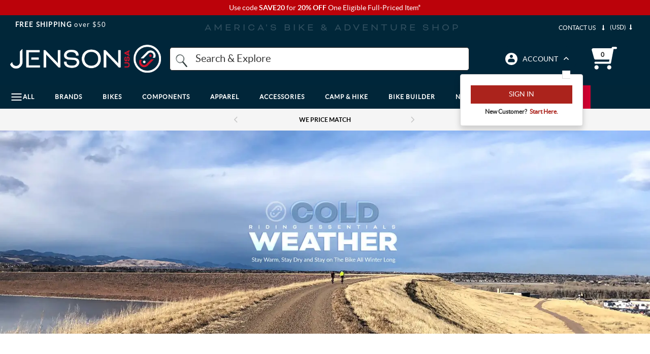

--- FILE ---
content_type: text/html
request_url: https://danv01ao0kdr2.cloudfront.net/danv01ao0kdr.html
body_size: 309
content:
<html>
    <body>
        <script>
            !function(){function n(t, e){var a = e; a.id = t, parent.postMessage(JSON.stringify(a), "*")}function t(t){var e; try{e = JSON.parse(t.data)} catch (t){}e && ("set" === e.action?function(t, e, a){localStorage.setItem(e, a), n(t, {success:localStorage.getItem(e) === a})}(e.id, e.key, e.value):"get" === e.action?function(t, e){n(t, {key:e, value:localStorage.getItem(e)})}(e.id, e.key):"unset" === e.action?function(t, e){localStorage.removeItem(e), n(t, {})}(e.id, e.key):"key" === e.action?function(t, e){n(t, {key:localStorage.key(e)})}(e.id, e.key):"size" === e.action?function(t){n(t, {size:JSON.stringify(localStorage).length})}(e.id):"length" === e.action?function(t){n(t, {length:localStorage.length})}(e.id):"clear" === e.action && function(t){localStorage.clear(), n(t, {})}(e.id))}window.addEventListener?window.addEventListener("message", t, !1):window.attachEvent("onmessage", t), function(){try{localStorage.setItem("__blka__", "__blka__"), localStorage.removeItem("__blka__"); parent.postMessage(JSON.stringify({id:"boot"}), "*")} catch (t){}}()}();
        </script>
    </body>
</html>

--- FILE ---
content_type: text/html; charset=utf-8
request_url: https://www.google.com/recaptcha/api2/anchor?ar=1&k=6LdXwvcZAAAAAHu1GxYNE5zii86DmCD7jYaN3PJ6&co=aHR0cHM6Ly93d3cuamVuc29udXNhLmNvbTo0NDM.&hl=en&v=TkacYOdEJbdB_JjX802TMer9&size=invisible&anchor-ms=20000&execute-ms=15000&cb=m56mke6n4zjg
body_size: 44864
content:
<!DOCTYPE HTML><html dir="ltr" lang="en"><head><meta http-equiv="Content-Type" content="text/html; charset=UTF-8">
<meta http-equiv="X-UA-Compatible" content="IE=edge">
<title>reCAPTCHA</title>
<style type="text/css">
/* cyrillic-ext */
@font-face {
  font-family: 'Roboto';
  font-style: normal;
  font-weight: 400;
  src: url(//fonts.gstatic.com/s/roboto/v18/KFOmCnqEu92Fr1Mu72xKKTU1Kvnz.woff2) format('woff2');
  unicode-range: U+0460-052F, U+1C80-1C8A, U+20B4, U+2DE0-2DFF, U+A640-A69F, U+FE2E-FE2F;
}
/* cyrillic */
@font-face {
  font-family: 'Roboto';
  font-style: normal;
  font-weight: 400;
  src: url(//fonts.gstatic.com/s/roboto/v18/KFOmCnqEu92Fr1Mu5mxKKTU1Kvnz.woff2) format('woff2');
  unicode-range: U+0301, U+0400-045F, U+0490-0491, U+04B0-04B1, U+2116;
}
/* greek-ext */
@font-face {
  font-family: 'Roboto';
  font-style: normal;
  font-weight: 400;
  src: url(//fonts.gstatic.com/s/roboto/v18/KFOmCnqEu92Fr1Mu7mxKKTU1Kvnz.woff2) format('woff2');
  unicode-range: U+1F00-1FFF;
}
/* greek */
@font-face {
  font-family: 'Roboto';
  font-style: normal;
  font-weight: 400;
  src: url(//fonts.gstatic.com/s/roboto/v18/KFOmCnqEu92Fr1Mu4WxKKTU1Kvnz.woff2) format('woff2');
  unicode-range: U+0370-0377, U+037A-037F, U+0384-038A, U+038C, U+038E-03A1, U+03A3-03FF;
}
/* vietnamese */
@font-face {
  font-family: 'Roboto';
  font-style: normal;
  font-weight: 400;
  src: url(//fonts.gstatic.com/s/roboto/v18/KFOmCnqEu92Fr1Mu7WxKKTU1Kvnz.woff2) format('woff2');
  unicode-range: U+0102-0103, U+0110-0111, U+0128-0129, U+0168-0169, U+01A0-01A1, U+01AF-01B0, U+0300-0301, U+0303-0304, U+0308-0309, U+0323, U+0329, U+1EA0-1EF9, U+20AB;
}
/* latin-ext */
@font-face {
  font-family: 'Roboto';
  font-style: normal;
  font-weight: 400;
  src: url(//fonts.gstatic.com/s/roboto/v18/KFOmCnqEu92Fr1Mu7GxKKTU1Kvnz.woff2) format('woff2');
  unicode-range: U+0100-02BA, U+02BD-02C5, U+02C7-02CC, U+02CE-02D7, U+02DD-02FF, U+0304, U+0308, U+0329, U+1D00-1DBF, U+1E00-1E9F, U+1EF2-1EFF, U+2020, U+20A0-20AB, U+20AD-20C0, U+2113, U+2C60-2C7F, U+A720-A7FF;
}
/* latin */
@font-face {
  font-family: 'Roboto';
  font-style: normal;
  font-weight: 400;
  src: url(//fonts.gstatic.com/s/roboto/v18/KFOmCnqEu92Fr1Mu4mxKKTU1Kg.woff2) format('woff2');
  unicode-range: U+0000-00FF, U+0131, U+0152-0153, U+02BB-02BC, U+02C6, U+02DA, U+02DC, U+0304, U+0308, U+0329, U+2000-206F, U+20AC, U+2122, U+2191, U+2193, U+2212, U+2215, U+FEFF, U+FFFD;
}
/* cyrillic-ext */
@font-face {
  font-family: 'Roboto';
  font-style: normal;
  font-weight: 500;
  src: url(//fonts.gstatic.com/s/roboto/v18/KFOlCnqEu92Fr1MmEU9fCRc4AMP6lbBP.woff2) format('woff2');
  unicode-range: U+0460-052F, U+1C80-1C8A, U+20B4, U+2DE0-2DFF, U+A640-A69F, U+FE2E-FE2F;
}
/* cyrillic */
@font-face {
  font-family: 'Roboto';
  font-style: normal;
  font-weight: 500;
  src: url(//fonts.gstatic.com/s/roboto/v18/KFOlCnqEu92Fr1MmEU9fABc4AMP6lbBP.woff2) format('woff2');
  unicode-range: U+0301, U+0400-045F, U+0490-0491, U+04B0-04B1, U+2116;
}
/* greek-ext */
@font-face {
  font-family: 'Roboto';
  font-style: normal;
  font-weight: 500;
  src: url(//fonts.gstatic.com/s/roboto/v18/KFOlCnqEu92Fr1MmEU9fCBc4AMP6lbBP.woff2) format('woff2');
  unicode-range: U+1F00-1FFF;
}
/* greek */
@font-face {
  font-family: 'Roboto';
  font-style: normal;
  font-weight: 500;
  src: url(//fonts.gstatic.com/s/roboto/v18/KFOlCnqEu92Fr1MmEU9fBxc4AMP6lbBP.woff2) format('woff2');
  unicode-range: U+0370-0377, U+037A-037F, U+0384-038A, U+038C, U+038E-03A1, U+03A3-03FF;
}
/* vietnamese */
@font-face {
  font-family: 'Roboto';
  font-style: normal;
  font-weight: 500;
  src: url(//fonts.gstatic.com/s/roboto/v18/KFOlCnqEu92Fr1MmEU9fCxc4AMP6lbBP.woff2) format('woff2');
  unicode-range: U+0102-0103, U+0110-0111, U+0128-0129, U+0168-0169, U+01A0-01A1, U+01AF-01B0, U+0300-0301, U+0303-0304, U+0308-0309, U+0323, U+0329, U+1EA0-1EF9, U+20AB;
}
/* latin-ext */
@font-face {
  font-family: 'Roboto';
  font-style: normal;
  font-weight: 500;
  src: url(//fonts.gstatic.com/s/roboto/v18/KFOlCnqEu92Fr1MmEU9fChc4AMP6lbBP.woff2) format('woff2');
  unicode-range: U+0100-02BA, U+02BD-02C5, U+02C7-02CC, U+02CE-02D7, U+02DD-02FF, U+0304, U+0308, U+0329, U+1D00-1DBF, U+1E00-1E9F, U+1EF2-1EFF, U+2020, U+20A0-20AB, U+20AD-20C0, U+2113, U+2C60-2C7F, U+A720-A7FF;
}
/* latin */
@font-face {
  font-family: 'Roboto';
  font-style: normal;
  font-weight: 500;
  src: url(//fonts.gstatic.com/s/roboto/v18/KFOlCnqEu92Fr1MmEU9fBBc4AMP6lQ.woff2) format('woff2');
  unicode-range: U+0000-00FF, U+0131, U+0152-0153, U+02BB-02BC, U+02C6, U+02DA, U+02DC, U+0304, U+0308, U+0329, U+2000-206F, U+20AC, U+2122, U+2191, U+2193, U+2212, U+2215, U+FEFF, U+FFFD;
}
/* cyrillic-ext */
@font-face {
  font-family: 'Roboto';
  font-style: normal;
  font-weight: 900;
  src: url(//fonts.gstatic.com/s/roboto/v18/KFOlCnqEu92Fr1MmYUtfCRc4AMP6lbBP.woff2) format('woff2');
  unicode-range: U+0460-052F, U+1C80-1C8A, U+20B4, U+2DE0-2DFF, U+A640-A69F, U+FE2E-FE2F;
}
/* cyrillic */
@font-face {
  font-family: 'Roboto';
  font-style: normal;
  font-weight: 900;
  src: url(//fonts.gstatic.com/s/roboto/v18/KFOlCnqEu92Fr1MmYUtfABc4AMP6lbBP.woff2) format('woff2');
  unicode-range: U+0301, U+0400-045F, U+0490-0491, U+04B0-04B1, U+2116;
}
/* greek-ext */
@font-face {
  font-family: 'Roboto';
  font-style: normal;
  font-weight: 900;
  src: url(//fonts.gstatic.com/s/roboto/v18/KFOlCnqEu92Fr1MmYUtfCBc4AMP6lbBP.woff2) format('woff2');
  unicode-range: U+1F00-1FFF;
}
/* greek */
@font-face {
  font-family: 'Roboto';
  font-style: normal;
  font-weight: 900;
  src: url(//fonts.gstatic.com/s/roboto/v18/KFOlCnqEu92Fr1MmYUtfBxc4AMP6lbBP.woff2) format('woff2');
  unicode-range: U+0370-0377, U+037A-037F, U+0384-038A, U+038C, U+038E-03A1, U+03A3-03FF;
}
/* vietnamese */
@font-face {
  font-family: 'Roboto';
  font-style: normal;
  font-weight: 900;
  src: url(//fonts.gstatic.com/s/roboto/v18/KFOlCnqEu92Fr1MmYUtfCxc4AMP6lbBP.woff2) format('woff2');
  unicode-range: U+0102-0103, U+0110-0111, U+0128-0129, U+0168-0169, U+01A0-01A1, U+01AF-01B0, U+0300-0301, U+0303-0304, U+0308-0309, U+0323, U+0329, U+1EA0-1EF9, U+20AB;
}
/* latin-ext */
@font-face {
  font-family: 'Roboto';
  font-style: normal;
  font-weight: 900;
  src: url(//fonts.gstatic.com/s/roboto/v18/KFOlCnqEu92Fr1MmYUtfChc4AMP6lbBP.woff2) format('woff2');
  unicode-range: U+0100-02BA, U+02BD-02C5, U+02C7-02CC, U+02CE-02D7, U+02DD-02FF, U+0304, U+0308, U+0329, U+1D00-1DBF, U+1E00-1E9F, U+1EF2-1EFF, U+2020, U+20A0-20AB, U+20AD-20C0, U+2113, U+2C60-2C7F, U+A720-A7FF;
}
/* latin */
@font-face {
  font-family: 'Roboto';
  font-style: normal;
  font-weight: 900;
  src: url(//fonts.gstatic.com/s/roboto/v18/KFOlCnqEu92Fr1MmYUtfBBc4AMP6lQ.woff2) format('woff2');
  unicode-range: U+0000-00FF, U+0131, U+0152-0153, U+02BB-02BC, U+02C6, U+02DA, U+02DC, U+0304, U+0308, U+0329, U+2000-206F, U+20AC, U+2122, U+2191, U+2193, U+2212, U+2215, U+FEFF, U+FFFD;
}

</style>
<link rel="stylesheet" type="text/css" href="https://www.gstatic.com/recaptcha/releases/TkacYOdEJbdB_JjX802TMer9/styles__ltr.css">
<script nonce="SlfflH7KhtTkLeULyYQ0vA" type="text/javascript">window['__recaptcha_api'] = 'https://www.google.com/recaptcha/api2/';</script>
<script type="text/javascript" src="https://www.gstatic.com/recaptcha/releases/TkacYOdEJbdB_JjX802TMer9/recaptcha__en.js" nonce="SlfflH7KhtTkLeULyYQ0vA">
      
    </script></head>
<body><div id="rc-anchor-alert" class="rc-anchor-alert"></div>
<input type="hidden" id="recaptcha-token" value="[base64]">
<script type="text/javascript" nonce="SlfflH7KhtTkLeULyYQ0vA">
      recaptcha.anchor.Main.init("[\x22ainput\x22,[\x22bgdata\x22,\x22\x22,\[base64]/[base64]/[base64]/[base64]/[base64]/[base64]/[base64]/eShDLnN1YnN0cmluZygzKSxwLGYsRSxELEEsRixJKTpLayhDLHApfSxIPWZ1bmN0aW9uKEMscCxmLEUsRCxBKXtpZihDLk89PUMpZm9yKEE9RyhDLGYpLGY9PTMxNXx8Zj09MTU1fHxmPT0xMzQ/[base64]/[base64]/[base64]\\u003d\x22,\[base64]\\u003d\x22,\x22V8Ouwp3CrFZ1a8K1wrzCnsOnT8O2W8OBfWjDqcK8wqQgw4RHwqxcQ8O0w59Aw5nCvcKSL8K3L0rCjcKKwozDi8KiR8OZCcOiw7QLwpIQXFg5wqDDi8OBwpDCvCfDmMOvw5l4w5nDvlTCuAZ/[base64]/[base64]/DuTHDq0zCiMKEEcKfwoHDrSLCs3odw50TA8KuOV/CnsKcw7LCrcKPMMKTZDRuwrlawoI6w61PwrUfQcK+Mx03EjBlaMO1BUbCgsKcw5BdwrfDijR6w4gLwo0TwpNyRnJPAGspIcOfVhPCsEzDtcOeVUVhwrPDmcOLw58FwrjDonUbQQU3w7/Cn8KiLsOkPsKsw7h5Q0LCpA3CllpNwqx6DMKIw47DvsK6EcKnSknDo8OOScO2DsKBFXDCocOvw6jCgizDqQVswqIoasK6wroAw6HCnsODCRDCjMOgwoEBOiZEw6EwXA1Aw7lldcOXwq/DscOsa2glCg7DocKQw5nDhEzCmcOeWsKMOH/DvMKTCVDCuDZmJSVTRcKTwr/Dt8KFwq7DshUcMcKnAVDCiWExwqFzwrXCsMKQFAVNAMKLbsONdwnDqQDDmcOoK0Rie1EGwrDDikzDgXjCshjDn8OtIMKtLcKWworCr8O+OD9mwqzCgcOPGSlGw7vDjsOJwq3Dq8OiQcKrU1Rew58Vwqc3wpvDh8OfwrsPGXjCgsKMw792WC0pwpEBK8K9aC/[base64]/GA3Dg8K6w48Sw4YSwpPDtlIRwrnCvxvClsKtwqhQQQZkw68FwrLDocOkUB/DlxPCmsK/X8OyQGNxwpfCoxfCpQcpY8OXw757RcOiK3pcwqFOVsOoWsKdZMOFJXElwp4Gw7XDrMOewpjDuMOiwqJswp3DrsK0YcOtYMKNCWTCpHvDpGbCjGoNwrLDksOKwotew6vCvMKUKsKTwpt0w4HDjcK6w7/DncOZwpLCoFTDjTHCm3EZIcKyP8KDVzJRwpdiwqdPwqLDq8O4FWXCtH1lEsKpMBnDhxIgMsOGwqHCpsOcwoHCnsOzAFrDgcKRw4obw6jDs3rDrnURwofDlX0UworCh8OBfMK0wpXDjcKyUTEiwr/CgUkyLsOHw45QGcOVwo4VBG4sFMOtSsOvUUjCpVhSw5gMw5HDv8KMwq0baMOLw4bCisKawrvDmGnDpAViwojDiMOEwp3Dm8O7TcK6wocHO3ZNe8Olw6DCuTomOw/Cr8O5RGtewpjDrQtzwrlBR8K5AMKKYcOsEjFUO8O9w5bDo1cbw5BPA8Kpw6dOQ27CssKlwp7Cv8OhPMOcUmzCnC5xw7lnw65VFU3CssKPIMKbw5MwPsK1ZXPCrcOUwpjCojB5w4pXUMK/wqRnRcKUUUZyw4wEwrHCocO3wpNEwoAYw7YhUVzCh8K+wpXCtsOcwoYMBsOuw5TDg1ofwrnDgMO5woTDlF48G8Kswr8oNhN8J8O+w73DvMKmwrxkSARLw6cww6PCpizChTd/ecOAw43CtSTCgcK9X8OYW8ORwrRKwp1BExMRw7bCuFfCisOeLsOlw6NWw415PMOowppSwpHDuAxGODAcZENiw7VTV8Kcw6pPw5jDjsO6w44Xw7LDhUjCo8KowrzDpgvDvRA7w5gKIlfDvmp6w4XDkAnCnBvCvsOpwpLCt8K5KsKiwo5gwrQXJlpbTFdEw6d6w4/[base64]/[base64]/Ds8K5fsKwwqQMDsO4dnBXfC7Dm8KSCMOTwofDgMKJe1/[base64]/DqMKzEX/CpMO5w4c1w7F/w6YeHMOnZ8K7w4gSwo/Cr3LDpcKowpHCqMO4NDVew65VQcKMTsKCT8K0MMOqd3jCkB0CwpDCiMOGwrfCr0NmSsKxdkY1QcOQw6N9w4FnNUTDjhFew6dVw6zClcKUw7FSDcOSwrrCqMOyJHnCsMKNw4FWw6Raw4NaEMKEw7VVw7FaJiDCuDDCm8KXw7Ujw7skw63DnMKjA8KneR/DnsOyRcO2P0bDi8K+KCzDokt4QSvDuSbDoVldR8OLIcOlwrvDoMKdOMKEwqwFwrYIE0BPwo0Vw6fDpcOYVsOewo8awrQTYcK4wqvCu8O9wpIxEsKMw79OwpDCsx/Cr8O3w5nCqMKqw4dCL8KnWsKTwrDDjxrCmsK4wrw+MhIVc0/Cl8KbZ2gSBMKJcELCjMOHwp7DtkcLw5TDsgLCl1rDhTRFNMKXwrbCs3NxwrbCjDBJwqXCvGDCpMKBLHsgwqXCqcKOw7PDqFjCscK+C8ORYBgCECB9FcOowrjDrBlSWQDDlcORwofDn8Kza8Kaw49RbT/Cr8OHXy5ewpDDrsO+w5lfwqADw4/[base64]/DrlYCwqXCuMKQCcOKWMOaTMK4EsOaNcODGcOkJXIBc8OjeycvMAAqwqtPaMOrw7HCj8K/wpfCpFLCh2/DoMOGEsK1e3Aww5czFDVRN8KJw6EoDsOsw4/CkcK4MVkRYsKTwrDCpXVxwoPCvgjCtzQ9w79oETwGw4DDsnNwf3nCqi1sw6zDtQ/Cg2YWw5NpEsOnw7HDpQbCkMKPw4oNwpfCh0hPwr1kUcOmLsKzHsOYaEnDoVhFBQ1lBMOcUnUWw5/ClRzDv8Krw43DqMKpVgRww4x8w64Ec1YVw4XDuBrClMKyCmjCuBnCnWXCu8K2O3EECDI7wqXCnsORPMK/wrfCqMKuF8KxRcOaTTHCscOtGgbCpcOGalozwrcUEwsqwqUGwogqIsOZwq88w7DCsMOFwpo4ME3Ci1duNU3DuUHCucKKw43Dh8KRJcOhwq3Ct2tNw5JUfMKBw4hTSF/[base64]/woYbwpFUw41qw6bDgsOzw4PCgcKxegHDmiMoeFBRCxQIwpBGwrR1wpRdwohbJg7CnjTCgcKkwok/w5x6wo3Cs2UEw5TCiTnDgcKyw6bCglPDuT/Cg8OvPx9rA8OHwol5wpvCncOQwqkrwqRew4MtSsOBwpXDrsOKPSDCk8Onwp8ew6jDszoqw5rDn8KgInAxcQ3CsRtjasOfEUTDl8KMwprCsgTCqcO6w4zCn8KVwqYybcOXYsKULcKawq/[base64]/BT3CrcOXXGHCu3zCn8OewpTCunJgUipDwr3Dtn/[base64]/BsKDJsKbw67CnjvCmMKMD8OkSnHDs8OGQcKNN8Ocw6dOwpDCqMO+Xw4qScO/agMhwp15w6x7cjEfTcOjUllEScKNHw7Du3TDicKPw5Ryw5XCvMKlw4bCmMKSJmkxwooCcsK1JhDDmcOBwppjeFR2wr/DpSTDiHQiF8OswosJwq1HSMKLUsOewrjChFEdaXp1bTXChAPCrl3Ct8O7wqnDu8OMBcK/[base64]/DhEQJwoxlOhHCkkXDmcOCwovCjMKDwr9mw5nCg8KmUljDu8Kqa8K4wo9bwowvw4TCiiIIwr00woXDsixvw4/[base64]/CnknDpcK9T8O6HcOGwro2WMKXCA1NNUodfmzDlDDDvcOzd8O4w4DDqMKFUFLDvcO8Gg/[base64]/CllbDrsO/dMKKUMOrQGIJIsOjwq/Cl8Omw7d3c8OpdMK2JsOsEMKNw69zwpgOwq7Cg2IOwqrDtlJLw6/CgC9jw4fDjE5PKWIpUsOrw6c9RcOTBcOUZ8ODJcOcQmEOwpo1VwrCmMOgw7PDlGjCrQ8IwqN5G8OBDMKsw7bDjlVNccOow6DCi2Jfw7HCtMK1wqNmw4fDlsODACnDicKWbVF/w6/CqcK5w7wHwrkUw6DDmQZUwqPDkGR4w7/CtcOVEMK3wrsGX8KTwpxYw4URw5fDpsO9w5EzKcOrw73ClcK2w510wp/[base64]/Cp8OQHH7CtnLDlwBFwqIdwqTChMOYS0fDiT7Cq8O1dDPCisOgw5dqKsOEwosqwppBRR8He8K4E0jChMOzw5lSworChsKLw5kIAh/DjkPCuh5/w7slwrU/NRkHw4RQdyvDhA0XwrrDtMKdTg5zwo95wpQNwpTDqjzCuznClMOAw5LDm8KjLRRHasKBwqjDhDHDmQ8WO8OiR8Ovw4s5HcOkwpvCicK/[base64]/CgjvCisKhwpB+wrfCmQbCkcOINgVBLCLDvsK2cAUPwqrDkSLCv8Oqw4ZGC1IYwoIxBsKIZMOQwrUrwqI6A8KUw5rCsMORRcKJwrJxFwjDnlljOcKwVx/CiH4GwrXCk2IIw5t4PsKPVGvCpibDiMOeYm3DnAolw4YJYcKbFcKvXmIhUHDCkXfCksK9XGbCiGXDqmB9CcKIw5YAw6/Cs8KXZgBOLUwhMsOOw5HCq8OJwrvDjHpJw7tzSVHClMOALV/[base64]/w7nChsKwwoJvw5E9H3c2wpA1dcOrw7bDqxBLGz4vScOvwpjDgMKMM0zDumnDqBVGOMKBw6vDnsKsw4/CvQUQwq7Ct8OOW8OnwrI/FjXChsO6Sj0Yw5XDglfDoxt1wq57HHxCS1TDrmLCmsO+GQrDlcKPwpgOYMOmwoXDlcOiw4fCh8K8wrLCg2/Cl0DDoMO5fEXCo8OWURPDmcO2wq7CtXrDmMKMGivCu8KVYMK6w5TCrQrCjCBSw6kPD23CnsOZOcK4acK1dcKhSsKpwq9yQVTChwjDhsKbOcK6w7jCkSbCg3AGw4PCj8OOw5zCi8K5PAzCq8K0w7geLijCgMK8BA9zbF/[base64]/DlsOKw4DChB3CoHgVw7nCoiXCiX9+w5/CgTBfwq3DhFxKwoHCqnjDlWnDhMKIIsOaCsKlO8KZw6RqwoPDoWfDr8O7w5QQw6o8EjETwp8GGC99w4Q4w4lWw5cfw5jCkcOPVcOZwq7DvMK5LMO6D0FxMcKqAQvDk3LCuGTCmMKfLMK2CMOcw4ZKw6LCh0/CpcO2wo3DnMOnOl9vwq0cwrLDscKlw6Y8H255ZMOSYCzClMO7fGLDtcKmVcKNRFDDhTcYQ8KXw63ClSDDp8KxF2cdwqVewogdwqFcAFU0w7Vzw4XDk3RZBMOtfcKUwp5eeEQ+GE/CgAUhwpnDu23DmMKAaEnDicOHLMO+w7HDkMOvH8KPDMODH1zChcOtMh8ew5UtA8KbPMOpwp3DpTsXPmTDihEGw4BzwpNbUgsqAsKFesKDwp8jw6MrwoldT8KJwqtBw5gxYsK/JcOAwqQTw6vDp8OdPS8VAnXCvsKMw7jDqsOEwpXDq8KTw6c7Iy7DpcOjIcO8w6zCujdMfMKhwpcQBn3CkMOawoXDn2DDkcKQMifDuQ/[base64]/DX88NsKYw4gFw4kEZhE3T8OTc0YOJATDhxJVbMOCNjsbAMKqD3XCun7Cnl4aw4h9w7fCtMOjw7dewqzDoyVLLzF4wrfCl8Kow63Dtk/[base64]/DpMKYw4HDnRHCvMKyw5rDuXDDmcK2wrd2UlVBXkpswofDtsOreRjDjAkTeMOHw51Bw7c3w5deDWnCtsObN07Cs8KDHcOew7DDlR05w6XCrldlwqcrwrfDow/DnMOiwotBMcKiwobDscOJw7DCncKTwqFREjXDvgZWVcO8wpTCk8KkwqnDpsK9w7bCr8K1csObAmnDrsO0wq4zCFxUDMKeP1XCnMK/w5fCnMKucsK4wpbClE/Di8Kuwo/CjlV0w67CmMK6MsO8HcOkf3hfOMKoST1dJAzDu3dVw4RBJCFQMsOUw5vDv1/CuFHDvMO4W8OResOqwpHCgsKfwo/CkRFXw7p1w5kLRCQ3wqTDtsKYNWoZUsOPwqZfXMKlwq/ClSjDvsKKRMKPasKWXsKSWsKxw7QUwrRfwpcBw6Yswpo9TBXDtSHCtnZjw44tw4MGPxLCscKowp7DvsO/FGnCuyDDgcKkwpTChANjw4/DqsKSH8KoQMOuwpLDql1Gw5TCvgnDp8KRwr/Ci8O4V8KkJFx2w4bCvCMLwrYtwqQVM2ReL2bDksOzwoJ3ZQ5Lw7/CigfDuC7Dry1iOEBKKi0iwo5kw5LCr8OTwprDj8K2ZsO8w5I6wqYHwp8nwobDpMO8wr/Dn8KXC8KRBgU1Qm9VcsO7w4RGwqI/woM4wqXCijw9QkZ/QcK+LMKNfGnChMOnXmFDwo/CpsOPwqPCknTDu2rCh8Ovwo3DpMKiw4MXwr3Dv8OUw7PDqyM1FMOPwozDm8KZw7ASdcOpw5/[base64]/wo/[base64]/AGgxE8KEw5rDpAghbU4MwpvDgMOKNcOADAUiD8OLwobDhMKowoBpw7rDksK8cwXDpUBJXSwSe8OAw41gwoPDunjDtcKJCMOGfcOpX1Bkwodcbw9oRExewp4pw6XDjsKLDcK/[base64]/DqjIzV3rDtDPCngvDk8KAwpxRwqARwpwmC8KTwodkw6NgV2fCsMO4wrfChcOhwoLDlsOAw7bDomnChcKjw4RSw7c/w43DlUnDsxbCgDwXMcO5w45vwrTDmg7DqDbCkTt0Em3DjFrDgVElw6pZfG7Ct8ORw7HDnsOzwpVUGcOGCcOoOMKZc8KRwohpw6QQUsO3w5wPw5zDkjg+CMO7cMOeL8K1IBXCjsKIFxDCpMKiw5rCrl/CrGguRMOOwqLCmiQ8TwJow7vDr8ORwoU9w5gcwrLDgjU2w4nDrcOTwqgQHGjDi8KrEHtCCUbDicK0w6crwrxYOcKIcWbCukAaUsKhwrjDv0d4Im06w63CiDVfwpJowqjClG/DhnF0JMKcdmPCmcKNwpEdZS3DmhXCsDxkwpPDv8KYXcKYw4Jfw47DlMKpBVokBMOBw4bCv8K/Y8O3ZiXCk2UrYcKcw6vCkiAFw54Hwr0cexbDisOUcE3Do3knM8KOw7IuYGLCjXvDvsK4w7HDjhvCncKsw6Rsw7/Do1M0W3lMMQl2w5UhwrTCtFrCtSzDj2Jew7BsGGQlKzjDpMKpLcO2wrBVFChPOg7DkcO8Hlp3WhIkfsOyC8KtJR8nURTCjMOta8KPCkB1ZAJ3TgwXw67DkxNPUMKTwpTCinTCiBB4wptYwr4aABUZw6jCnkfCgFHDh8O9w5BDw4hLSsOZw6t1wrzCvsKjIW/Ds8OZd8KNF8KXw6/Do8Ojw63CgCLDrjJVEBjCigNxPHvCpcOQw5otwpnDt8OuwovDpyoUwqxUGFrDphcFwqPDuBjDpVBzwrTDhHDDtCfChsKXw4wEDcOcGsKHw7LDg8KON0Aow4DDrcOYNwgwUMOUcR/DhGwPw5XDmX9PQsOMwq5KGS7DqFJSw7nDtcOgwpYHwrNqwq7DnMO/wqNvGkvCrhdrwpBxwoLCl8OVc8Kuw6nDmcKuOhFBw5s8HsK8XUnDn20qdwzDqsO4Z33DvcOmw5nDgTBBwqfCjcOqwpAjw6HCvsO/w5jCsMKOFMK1Y0lIU8K2wqUFQ0/CssO8wovCl2/[base64]/Dg8OBwpbDuQRNOcKnTcKSw6rDnmDDpsKgwo7Dk8OEfMK9wpfCncOsw4HCrxBMFsOyU8K4AQFNGMOsXT/DkD/DjMKmQcKXXsOtwo3CrsKkBAjCsMK7w7TCuwNKw6/CmVU0aMOwQCFdwrnCrxbCu8KOw5PCvsKgw44VN8KBwpPCgsKxGcOMw7E/wpjDjsK1w53Cv8KtFkYgwr5eLyjDpHHCoH7DlhHDq0zDk8OzRRIhw7nCtlTDukwsLS/Di8OjH8OvwprDrcKyAMOJwq7Do8Opw54QdG85EHk9SgQSw5LDk8OHwrjDlnVxBw4Bw5PCqwo7DsOraXo/dcKleA4pXiHDmsOSwqQWayrDp2nDhyPCv8OQXsOIw44VecOgw57DuXnCgxTCuyfDksKkDUQ1wrBnwofCsUHDlSADwoVOLAkwesKVDcO1w6/CucO5U3zDl8KQU8OEwodMacORw7gmw5/DmR8eZ8KCJRYbFMKvw5FDwojDnXvCiQpwL37Du8Ogwq0IwoDDmVzDkMOww6dJw7Bsfw7CqHwzw5TCtsKkTcK1w4BZw5l0acO5Znstw4nCnV3DosOYw513aUI3JUbCuX/DqhoRwrDDihLCuMONXXvCq8KeTULCssKdE3hCw7nDosOdwobCvMO8LHJYUcKfw5kLL25MwqA/DsKbacKYw4xEYMKLCCQ6RsOfC8Kaw4HCpsO1wpold8KRICTCq8OIIz7CgsK9wqLCoEXDucOha3ReFMKqw5bDmXAMw6/CscOYWsOBw5ZcGsKBc3fCr8KCw6bCoTvCtjo0w48lcAxWwq7DulJ/w4NhwqDCrMKpw63CrMOZAXApwodZwoBDXcKHRVLDgyfCuAIEw5/Cv8KCCMKGUXdHwoNVwqbCrjsTcDkkGy1fwrDDn8KXKsOYwqvDjsKaNiV6cBtDS3vDoyfCn8KeMy3Dl8OXOMKgFsK7w70JwqdJw5PCmhpBfcO5w7IMdMKFwoPDgcKNFcK2fSvCoMKkCwfCmcO+AcOiw4nDlGTCvcOLw5rClxXCtibCnn/DmhwowrI2w7g7asO0wr0/[base64]/MMOuwrTDoUYjJxhGw6U3GA9/wpLCimdCw7Irw7VTwr5oLcKRblQfwovDsQPCpcO6wrrCp8O5wrJPZQjCmVojw4HCsMOowp0NwqAfw5jDoHvCmk3Ci8KiS8KRwrkffwRYeMO/[base64]/BMOUesKqCcOJJ8OWakjCpcOEMsOrw75/Hzwtw5HCvkjDoi/Dr8OvGjfDm0srwq1xZsK1wowbw41HW8KFGsOJKQQzGQw6w4IYw5jDuDHDmXs/w4nCncOHRwMkEsOfw6bCkFcEw6kGYsOSw7jCgsKbwqDCmmvCr2NnV0c0WcKyRsKaS8OMe8KqwrF4wrl5w7sKN8OrwpNWAMOmcHEWc8OPwpEsw5zCrQg9XxAVw619w6zDty0Qw4PCosOpDDJBXMKQGH3CkD7Cl8KXfsOuJWbDgE/CosOKbcOswq4UwoLCgsOXd1XCucO9QUVowqJyHRDDmH7DoSLDjnfCsG9Nw48ow4Jaw5B4w4kww5/Dm8O9TcK6c8KLwoTCgsOCwq5aTMOxOhHCv8KDw5LChsKpwoQjOmrCoG7CtcOiPBIBw5rDn8KlEAnDjlnDqjFuw7PCpcOpRSBPVhwLwq0Lw53CgGE2w7teKsOswok3w6EOw4XClTNJwqJCwpTDh0VhGcK4AcO1AGDDh0xlUMOtwpMgwpjCmBFhwpsQwp4RRMKRw6ltwo/DmsK7wqxlWk7DqwrCmcKuYxPCusOEEk/CicKewpkEL0gVYB8Uw7JPR8KoLjp5KiUxAsO/E8Kow7cZZwrDgEo8wpI7w41nwrTChHfCgsK5WWEGWcKYP3V7A2TDhElFLcKaw44EQ8KqMELCjShwJS3DocKmw4TDrsKywp3DoyzDm8ONNm3CscKMw77Dh8KOwoJMKXdHw6VDG8OCwqM4w7htMMKEKG3DusK3w7/[base64]/woLDhCvCjnMBw4Bcw6vChBnDugRnDsO8HV7Dh8KyBxfCvygAL8KZwrHDisK9GcKKNnZsw4J8PcOgw6LDhsK1w6XCj8OxAAclwrTCkQlQIMK7w7XCtSgcFynDu8KxwoE1w43DmXg0IsKowqDCiQDDrFFoworDncOHw7DCmcOow7lCYcO7UHI/f8Ohe3RnNDF9w6rCrwdawq1Ewp1zwpPDtV1iw4bCkGspw4dowokvBTvCksK8w6gzw6sJYhR6w4M6w7PDncKmKhxTCGLDl3LCosKnwoPDpAYmw4Ucw7vDjDnDncKsw5DChVxFw4tYw6tecMK8wofDmTbDlHMWSHxQwr/CjxzDsjXCnAFZwqjCiiTClXYuwrMLwrnDpDjCmMKbdsOJwrfDiMOsw7ZNGRdPw59RJ8KbwpTCqELCucKqw4lLwqDCrsKcwpDCgidDw5LDkAR9YMOfMxpUwoXDpcObw7vDixdVUcOYBcOmwp5vbsOBbWxqwqB/[base64]/Cs8KHAT7ClMOhw792N13CkiHDn8OWw7cbw6jDkcKIPDfDlcOcwqQ/[base64]/[base64]/w7coPFbCuMK3L8OKc2jCt8KdP2zClcObwrBuUBYaw4EKMnldWMOkwpF/wqfClcOqwqFpTx/CrW0cwqAJw5UUw60Bw6Mbw6vCrcO2w4IuJ8KXMw7DhsK1woZIwo/Dgm7DoMOcw6YoE3NVw5HDtcKWw5MPJBBLw6nCo1LCksOUfsKqw4rCrENVwqd8w5QDwqHCvsKWwqpeT3LDujDDsivCnsKScsK+wrwPw7/[base64]/wqvDicObD8Kcwo5IPSTDm8KYMxJYM310Fw5edlTDqsOtcFkgwrJvwp0KIBlLwobDnsOXUlZYcsKJIFhMJiQhJ8K/JcKNBsOVJsKBw6VYw4FLwqxOwq4Tw7cRURYAM0FUwoBOYjzDvsKxw7tCwoTDuGvDvWTChsKYw6jCgjHDj8OnScKHwqE1wrzDhXsmJ1ZjK8KbaQgpAcKHDcKzaF/[base64]/DpibDrngDOcKIYk7CtsK2wpRywr5BcsKDwoLCjhvDlMOjBGvCtmI8BMK1VcKWOETCoxPCqDrDpFZzLMOIwpjCsA9SCz9bCxM9AXNLwpdkBi7CgFnCrsKtwq7CnEwFMFfCuDJ/OUvCpMK4w7EdFcOSZHYVw6FReGolw7XDtcOGw6fDuy4KwplyeT0Zwqd/w4DChTRhwotWIsKGwoPCusO/w7s5w7RPA8OEwrLDm8K+NcOjw53DmFrDhijCr8KYwozDmzk9KkpgwrLDngPDhcKJDi3CiAVQwrzDkULCuDM0w6BRwpPCh8K6w4NlwrXCrQzDmcOGwqMnS1M/wq0ODcKfw6rCtz/DjlHCkS/CscOnw6EhwofDgcOlwo3CmBdWScOXwqvDjcKtwqo6IBjDrsOywqY2UsKjw4HCrMOzw6XDocKKwqDDnx7Dq8Kbwo1Pw4ZKw7A8C8O5fcKIwoVAD8K+w5TCk8Kww68rEEBpUCLDuW3CnETDim/Cvn4OUcKocsOSG8K8YzERw7sVIxvCoTTCh8O1HMK3w67Dvj0IwpF3DsOlRsKGwqhddcK5QcKmRhBpw4wFWn18CcOPw77DgBLCnhRWw7PDhsKDRsOZw5bDqCTCusK+VsOgCnlGJMKITTZDwqYpwpZ7w41uw4Amw5tGRsO/wqMjw5jDlMOVwqAIwrzDumAka8K9VcOHIsOPw6bDl1cEd8KwD8OccFDCmnbDt33DjQJMUVPDqjUbw5TCikbCsjZCRsOVwpjDmcO9w5HCmkJNMsOQMiY7w68cwqvDkgzCtsK2w4Q7w5nClMOWXMO4MMKibcOne8O2wrRXYMOpJzRjcsK9wrTCuMOfworDvMKGw7/CtcKDRE9Xf1fCi8OXP1ZlTE00Bj95w4bCjMKWQgzDrsOpa2HChWFSw5cww4zCpcO/w5tJAcO9wpMPRzzCucKOw4hTDTTDnWZVw4vClMKiw5fCiGjDtWfDvcOEwp8ww4x4QCY/[base64]/JcOuBMOUw5DCvcKnw5hKwpdPwpzDow8tw5YHwrTDkmlYWMOoQsO9w77DjsOIdiI6w63DqCVMXz1NOn7DscKJC8K/XA4hQsOqXMKPwo3DqsOVw5XDhcKqZmnCncONX8OswrvCh8OLU3zDmB8Hw5fDjsKBZyvCnMOpwoXDkVbCmcOmVMOXUMOxM8OAw4HCm8OsfsOLwpUgw5dFIsKww5JNwq4zfld0wrB9w6DDvMOtwpouwqjCrMOJwqZ/w57DhlfDjMONwrjDvXsdcMK/[base64]/GQTDpWzDlcOrw68Lwq9Aw6NJGMOew7BFC8KkwogMXxQgw6DDvsOJJcOpaxUzwoc1GsKdwppUYiVmw5/Cm8OZw4QbEmzCpsOjRMKCwr3CgMKnw4LDvgfCpsKQEizDmGnCplfCng0wCMOyw4bCgRTDomBCTVHDgAptwpTDusO9OnABw6Fvwp8OwqLDqcO7w7cnwoQ/[base64]/[base64]/CmcO5wrdaQ1lyZMKIw7EVF8Ofwp1TwqoLwo1pL8KaA3DCiMOEfMKtfMKhZz7Cv8OHw4fCo8OgRgscw77DnnslMirCrWzDiBYqw7nDuwzCrQYpf2DCo3plwpzDk8OPw5zDqDQqw7/DncO3w7TChAsAPcKcwoVKwqpvMMOxHAfCtMKpLMK9FH/[base64]/[base64]/[base64]/[base64]/TFnDsRjCncOXworCosKWKnAfwpfDocKBw5gWw7wow7zDpA7Cs8KOw6Y6w41rw6Q3w4V8BcKdL2bDgMOnwoTDnMOOEMKTw57DgjJRbsK4LnnDj0U7QMODfMOPw4B2Zml9wpM/[base64]/[base64]/[base64]/Cm8KgeApFGsOTS8Orw6dBw6TDmFPCisOgw7/DjMORw5FQUGtDLcOSWSbClcOTLiB7w7AbwrfDs8OWw7/CusORwrrCuChgw7DChcKhwo5+woHDgyBUwrLDosKNw6BLwpE2LcKvBcOuw43DuEJmYX59wrbDssOgwpzCrnHDuk/DlHDCtXnCpRHDgEpawqsNQxrCuMKFw4zDlcK/[base64]/CmMK7HsK8wp83w5N8wpbCm8O8WsOIUx/CmsKkw7bChBjDuH/CqsKJw5tFXcOnbQlCQsK4JsOdPcOqLlZ9E8K2wod2GFPCosK8acK1w7wUwrcdSXQnw49Zw4nDsMK+a8KpwpkXw7TDu8KRwo/DkmQvWcKgwrHDvFHDnsKbw5YRwplowrXCvcONw5TCvW5hw7JDwp1Mw4rCjjfDs1kZa1VVTsKJwolNa8OWw7XCg2vDq8KZw6lvZMK7cijChcKAOBAKXykIwq1UwqFjXB/DhsOKVRDDh8KAckt4wohtEcOFw6vChjrDmGzClCzCscOGwoTCp8OueMKfT3rDv11kw75gS8OVw7I3w5ctBsO0BxvCrcKCYcKCw6bDicKhRlg5BsKkwqLDoW5yw5fDlGrCr8OJEcO/PBzDgkXDmyHCqcOANTjDhgwpwoJbJVxyB8OLw6VpIcKnwqfCnXLCim/Du8K4w7DDpD58w5bDoF1UNsOEwpHDpxzChmdXw63ClXkDwqzCh8OGQcO3asKPwp7CtANJdw/Cu2F1wpF4TAzCnhQbwozChsKkajszwp0aw61Two0vw5kUBcOBXMOrwo10wqgMT3HDlX4uA8K+woHCmAt/wqMYwrDDlMOCI8KkNMO3BHIbwpogwqvCtcOvesKAAWp2esOvHCHDkkbDt2XDmMKoRcOyw7gCAsO7w4DCqXk+wrTCkcO5ZsKmwqHCtRDDql1ZwroXw7diw6BHw7MUwqJVYsKSFcKww4HDp8OPGMKHAWfDiFg9csOtwo/DgMKiw5xKD8KdQ8Oawp7Cu8OYaXgGwpfCg2/Cg8O6KsODw5bDuyrCkGxXXcOITjl/JsOsw4dlw4JBwqTCl8OgMiZVw6jChTfDh8K9dBx/[base64]/[base64]/CvTFcM8KZw7HClsKxEMODw7oqw6/[base64]/ChhrCpSfClnLDu0nDi0bCnwd2G3/CnMO6MMORwrvDhcO7TTBAwpjDhMO1w7dtahY7CsKkwqU7EcObw71Dw5rCjMKdQnMjwpXCq3kHw4nDm3sUwoZUwr5RWy7CsMODw4fDtsKuQyfCjGPCk8KrZMOKw5FtY2/DrHnCvhQvIMKjw4pJQcKSEy7Cs13CoDtMwql8NwnCkMKpw6w3wqHDrhnDlXxREg1kacOmWi0hw5lkKMODw4Zjwp0IDBYpw4Q4w4XDn8OOacOVw7DCmBbDiEs6eV/Dr8KlEzZJw47CsDrCiMKJwqwMTmzDmcOPM2/[base64]/MsOBDU1seMKcwpHDsRRuP8KGesKAEcOsdxfCtAjDkcOQwpPCpcKuwoTDlcOEZMKbwosSSMK/w5AjwrrCiCUdwo1mw6vDqw3DrCYfCsOKCsOCZyRjwr4lZcKFC8OCdgFGVnHDp1/[base64]/Ds8O4woMAw5PDmMKBW1M/wpBleMONXsOnHS7CrXchwrJ8wqvDgsOhZMKZTygSw6rCpV5uw73CucKkwpLCpUc4YAjClsKLw4h6LHRjF8K0OR9Aw5d3wrMHXGLDrMO/H8ObwqJpw414wr86w7AOw4k6wrfCplTCnFY/H8OODQo1YsOvcsOLJzTCoiAlP2teGwQMCMKzwrFLw7EBwrnDtsOgPMKDDMOEw4PDl8OpdxfDvcOFw6DClwsKwoU1w6rCn8Ohb8KdNMOwbDhkwrQ2C8OGEHFGwrXDhgXDunRMwphZFhPDusKYA2tNHj/Ds8OLw4g9GcOSw5nCjcObw5/DhSwFX2vCicKswrrDumgqwpXDvsOFwrEFwpzDisKawpbCscKeZBAtw6HCtwLDnQszw7jCpcK/wrtsHMKzwpgPJcKmwpxfFcK7w6fCuMK1LMO0AcOzwpPCpVzDrcKzwq4oQcOzMMK0dsOew4/[base64]/Cu8KHHcKvGVXDsMO4UsO1TsKWV13CuBnCvMOla3s2e8OcQ8KQwqzCoWHCrTFAwrfDisOaWMOJw5PCmEDDocOMw6LDt8KoIMOywq3DjhtXwrU2LcK1w4HDlHh3ey3DhxpUw7bCgcK/ZcO4w7bDh8KMNMKVw6ZXcMKyasKmHcKfC0oQwqRkwr1CwrZIwr/[base64]/CjWrDm3k/wr9FXHPDhsKKQhFcwpA/W8OPEsOdwoDDucKbakJ9woIYwq06VsOxw483e8K4w4RQYcKUwpNJRcOXwoM/WsKBB8OAJMKGFcOSKcOrPjfDpcK5w6BKwp/DjDzCiGXCtcKiwpIMQlQrNm/CncOOwqPCiAPCjsK/U8KdGAsNRMKAw4NvHsO/[base64]/ChwkdSn1DIMKRXsOsU8OMw6M4wok/M07DnG0xw4tfEEbCsMOnwqAbd8Kxw41EUxpuw4Zdw5M6VMKwcDLDnkkcLMOVCCAxccOxwpAzwobDicO+eXPDvgbDvk/CtMOdIFjCpsO0w7TCo0/CosOpw4PDqRl9wp/DmsO0LkRSwrADw4BFKUrDuFB7G8OHwrJuwp/CpUlkwo1Af8KRQMK0wpvClMKfwqLDpUgjwrZzwpzCjsOzw4HDqGPDk8OVCcKlwrjCuHZPK20BEBDDlcKkwoRvw7Bswq87OcKmB8KqwpTDgAbCjwotw45VGUPDm8KMwqdgdkd6K8OUw4g0R8OVE1R/w6RBwrBRLn7CgsKUw6XDqsO/GSoHwqPDocKaw4/DuQDDtTfDuF/Cn8KQw754w6hnw6fCpDbDmToywrIoYC3DlsKwGETDvcKrbALCncOWXMK8cAvDlsKIw7DChXEXMsO/w4TCgyQyw795wpvDkQMdw4koRAEqbMOrwrF/w5Amw50tCn9/w6oowpdsFDspJcO5wrfChmhAw5RLXBYPTGrDo8Kuw6Z1ZcOYL8OIIcOZB8Kdwq/CjBQqw5fCnMKlJ8Kdw6xFN8O9SANjD0xOwrdpwrx6A8OmLGjDpgMFCsO+wr/DkcORw6UvBw/DlsOwVUpWKcK7w6fCkcKow4PDmcOwwovDscOGw4LCmFB0VsK2wo0WSiINwrzDvwHDu8Oqw5nDl8ONc8Onw7rCmcKswofCiSBkwpgqcsOXwpB4wqtLw4PDssO/JG7Co0jCkQRlwp4FM8OzwpbDhMKUS8O8w7XCtsKWw7BpMgfDisK2w5HCnsKOUX3DkEMsw5LDrjIHw7TCiGvCoAdacEJ3dcO4BXRScV3DpUXCkcO2wqnCi8OAA2LClFPCnQg/UnXClsKG\x22],null,[\x22conf\x22,null,\x226LdXwvcZAAAAAHu1GxYNE5zii86DmCD7jYaN3PJ6\x22,0,null,null,null,1,[21,125,63,73,95,87,41,43,42,83,102,105,109,121],[7668936,510],0,null,null,null,null,0,null,0,null,700,1,null,0,\[base64]/tzcYADoGZWF6dTZkEg4Iiv2INxgAOgVNZklJNBoZCAMSFR0U8JfjNw7/vqUGGcSdCRmc4owCGQ\\u003d\\u003d\x22,0,0,null,null,1,null,0,0],\x22https://www.jensonusa.com:443\x22,null,[3,1,1],null,null,null,1,3600,[\x22https://www.google.com/intl/en/policies/privacy/\x22,\x22https://www.google.com/intl/en/policies/terms/\x22],\x227IfxyY9NxkMpod4e2kL/AlPsdanhLa1XDoPITeFWj1s\\u003d\x22,1,0,null,1,1763450986780,0,0,[76,89],null,[219,69,139],\x22RC-ta10JqxXTm1kpA\x22,null,null,null,null,null,\x220dAFcWeA4EXTZqBHWFOSoKBK5dSkDUagvrFJwEMx0_PhL8oOXJCjNydEBOOzFWDvye52SJHaS6dYd2uTHFheXfen50H2TNaiv7-Q\x22,1763533786607]");
    </script></body></html>

--- FILE ---
content_type: text/css
request_url: https://www.jensonusa.com/dist/css/category-below-fold.css?v=aZp9PBwYDXG39L-39ikF_rK-1qQQajC7HJOoF86Imw4
body_size: 5340
content:
.section-header .checked-icon{background:url(/images/assets/checked-icon.png) no-repeat 0 0;background-size:100%;height:40px;margin-bottom:-5px;margin-left:5px;width:30px}.section-header.completed{color:#999}.section-header.completed .steps{font-size:1.4rem;margin-right:.2rem;min-width:0;width:30px;height:30px;line-height:30px;color:#fff;background:#000;display:inline-block;text-align:center}.section-header.completed .checked-icon,.section-header.completed a.button.white{display:inline-block}.section-header.completed a.edit-button{bottom:-1px;font-size:1.2rem;padding:0 3rem;position:absolute;right:0}.checked-icon-white{background:url(/images/assets/checked-icon-white.png) no-repeat 0 0;background-size:100%;margin-bottom:-5px;margin-left:5px;width:27px;height:37px;display:inline-block;position:absolute;margin-left:-46px;margin-bottom:10px}.step-content-inner .component-box.address-book{max-height:46rem;overflow:auto;border:1px solid #000;padding:2.8rem 1.8rem 3.2rem}.step-content-inner .component-box.address-book address{border:0;padding:0}.step-content-inner .component-box.address-book .address-wrapper{padding-bottom:1.4rem}.step-content-inner .component-box.address-book .address-wrapper:after{content:"";border-bottom:1px solid #000;width:calc(100% - 30px);margin:0 auto;padding-bottom:1.4rem}.step-content-inner .component-box.address-book .address-wrapper:last-child:after{border-bottom:0;padding-bottom:0}.step-content-inner .component-box.address-book .address-wrapper input.fancy-input[type="checkbox"]+label{display:inline;padding:0}.step-content-inner .component-box.address-book .address-wrapper .button{margin-top:5px}.step-content-inner .credit-cards{justify-content:space-between}.step-content-inner .credit-cards .label-credit-cards{min-width:240px}.step-content-inner .credit-cards .list-inline>li{padding-left:0}.step-content-inner .form-indentation{margin-left:3rem}.step-content-inner .form-indentation .button-group .button-default{margin-left:-3rem}.step-content-inner .primary-link{color:#000;font-size:1.4rem;font-family:"Lato-Bold";text-decoration:underline}.step-content-inner .address-details span{font-size:1.4rem}.step-content-inner .group-heading{font-size:1.4rem;display:block;margin:2rem 0 1rem}.step-content-inner .shipping-option-list{margin-left:1.5rem}@media (min-width: 320px) and (max-width: 1024px){.step-content-inner .shipping-option-list{margin-left:0}}.step-content-inner .gift-card-component .primary-link{margin-bottom:2rem;display:inline-block}.step-content-inner .gift-card-component .add-card>div:first-child{padding-right:0}.step-content-inner .gift-card-component .add-card .button{font-size:1.4rem;padding:.5rem 2.5rem}.step-content-inner .gift-card-component .added-gifts .added-gift-content{border:1px solid #222;padding:1.5rem}.step-content-inner .gift-card-component .added-gifts .added-gift-content>table.table{color:#BB020A;font-size:1.3rem;width:100%}.step-content-inner .gift-card-component .added-gifts .added-gift-content>table.table th{border-bottom:1px solid #222;color:#222;font-size:1.2rem;text-align:left;text-transform:uppercase}.step-content-inner .gift-card-component .added-gifts .added-gift-content>table.table td,.step-content-inner .gift-card-component .added-gifts .added-gift-content>table.table th{padding:0.5rem}.step-content-inner .gift-card-component .added-gifts .added-gift-content>table.table .gift-amount{width:40%}.step-content-inner .gift-card-component .added-gifts .added-gift-content>table.table td.gift-amount{padding-left:1.5rem}.step-content-inner .gift-card-component .added-gifts .added-gift-content>table.table .total{color:#222;font-size:1.4rem}.step-content-inner .gift-card-component .added-gifts .added-gift-content>table.table .total .total-amount-gift{color:#BB020A;font-size:1.3rem;padding-left:1rem}.step-content-inner .gift-card-component .added-gifts .added-gift-content>table.table .remove{font-style:italic;font-size:1.2rem;color:#222}.step-content-inner .gift-card-component .added-gifts .added-gift-content>table.table .remove:before{content:'X';font-size:1.4rem;font-style:normal;padding-right:.5rem}.step-content-inner .saved-card-container{min-width:150px}.step-content-inner .message-amount{font-size:1.4rem;padding-bottom:1.5rem}.step-content-inner .message-amount strong{font-size:1.8rem}.step-content-inner .saved-cards{margin-bottom:1.5rem}.step-content-inner .saved-cards .saved-credit-card:after{content:"";display:table;clear:both}.step-content-inner .saved-cards .saved-credit-card label:before{top:.7rem}.step-content-inner .saved-cards .saved-credit-card .card-image{display:inline-block;margin-right:5px;position:relative;top:4px;height:20px;width:32px}.step-content-inner .saved-cards .saved-credit-card.mastercard-type .card-image{background:url(/images/checkout/mc_small.png) 0 0 no-repeat}.step-content-inner .saved-cards .saved-credit-card.visa-type .card-image{background:url(/images/checkout/visa_small.png) 0 0 no-repeat}.step-content-inner .saved-cards .saved-credit-card.americanexpress-type .card-image{background:url(/images/checkout/amex_small.png) 0 0 no-repeat}.step-content-inner .saved-cards .saved-credit-card.discover-type .card-image{background:url(/images/checkout/dc_small.png) 0 0 no-repeat}.step-content-inner .edit-card-link{color:#333;font-size:1.2rem;margin-top:.5rem;text-decoration:underline}.step-content-inner .error-card{font-size:1.2rem;margin-left:2.6rem}.step-content-inner .margin-credit-card{margin-top:.5rem;margin-bottom:1rem}.step-content-inner .summary-info{border:1px solid #000;display:table;width:100%}.step-content-inner .summary-info .review-summary{display:table-cell;margin-bottom:1.5rem;padding:2.7rem;text-align:center;vertical-align:top}.step-content-inner .summary-info .review-summary .section-header{display:none}.step-content-inner .summary-info .review-summary .order-summary-container{border-right:1px solid #000}.step-content-inner .summary-info .review-summary .order-summary-container .cart-ordersummary-info{display:inline-block;width:70%}.step-content-inner .summary-info .review-place-order{display:table-cell;padding:2.7rem;vertical-align:middle;width:50%}.step-content-inner .summary-info .review-place-order svg{vertical-align:middle}.step-content-inner .summary-info .review-place-order #dutiesTaxes{border-top:1px solid #666;display:inline-block;max-width:60%;margin-top:10px;padding-top:8px;padding-bottom:10px}.step-content-inner div.collapsing{min-height:23px}.step-content-inner .dlv93 .collapse.in{height:54px !important}.step-content-inner .dlv93 div.collapse:not(.show){height:23px;overflow:hidden;display:-webkit-box;-webkit-line-clamp:3;-webkit-box-orient:vertical}.step-content-inner .dlv92 .collapse.in{height:54px !important}.step-content-inner .dlv92 div.collapse:not(.show){height:23px;overflow:hidden;display:-webkit-box;-webkit-line-clamp:3;-webkit-box-orient:vertical}.step-content-inner a.collapsed:after{content:'More Details';color:gray;text-decoration:underline}.step-content-inner a:not(.collapsed):after{content:''}@media (max-width: 991px){.step-content-inner{padding:1.5rem 0}.step-content-inner .summary-info .review-summary .order-summary-container{border:none;border-right:1px solid #000;display:block}.step-content-inner .summary-info .review-summary .order-summary-container .cart-ordersummary{border:none;display:block;padding-left:0;width:100%}.step-content-inner .summary-info .review-summary .order-summary-container .cart-ordersummary-info{padding:0;width:100%}.step-content-inner .summary-info .review-place-order{padding:0;width:50%}.step-content-inner .summary-info .review-place-order #dutiesTaxes{max-width:100%}#returnCustomer .login-section{margin-left:0px !important}}@media (max-width: 767px){.step-content-inner .gift-card-component{margin-left:0}.step-content-inner .gift-card-component .add-card>div:first-child{padding-right:1.5rem}.step-content-inner .gift-card-component .add-card>div:first-child .form-group{height:4.5rem}.step-content-inner .gift-card-component .add-card .button{font-size:1.2rem;padding:.5rem 0;height:31px}.step-content-inner .gift-card-component .added-gifts .added-gift-content{padding:0}.step-content-inner .credit-cards>div{flex-shrink:0}.step-content-inner .credit-cards .list-inline>li img{min-height:2rem}.step-content-inner .credit-card-container .date-container>div{flex-direction:row}.step-content-inner .credit-card-container .date-container>div div.col-xs-4:nth-child(2){padding-left:1rem;padding-right:1rem}.step-content-inner .credit-card-container .saved-card-container{min-width:0;padding-right:0}.step-content-inner .credit-card-container .saved-card-container label{font-size:1.1rem}.step-content-inner .summary-info .review-summary{display:table-row}.step-content-inner .summary-info .review-summary .order-summary-container{border-right:0}.step-content-inner .summary-info .review-summary .order-summary-container .cart-ordersummary-info{padding:1.5rem;width:100%}.step-content-inner .summary-info .review-summary .order-summary-container .total{border-bottom:1px solid #666;border-top:0;margin-top:0}.step-content-inner .summary-info .review-place-order{vertical-align:top;width:100%}#returnCustomer .login-section{margin-left:0px !important}}@media (max-width: 767px){#cart-layout-left{padding-right:1rem;padding-left:1rem}#cart-layout-left .cart-item-hdr-product .section-header{font-size:1.8rem}#cart-layout-left .restricted-items{font-size:12px;width:100%;display:none;margin-top:10px}#cart-layout-left .items-removed{color:#bb020a;border-left:solid 3px #bb020a;padding-left:10px;font-weight:bold}.section-header.completed a.edit-button{font-size:1.2rem;padding:0 1.5rem}.section-header .checked-icon{margin-right:70px;float:right;height:35px;width:25px}.store-pickup-opts .store-pickup-lbl{font-size:1.2rem;padding-left:0;font-family:Lato}.store-pickup-opts #inStorePickupDesc{font-size:12px;width:70%;margin:auto;text-align:center;font-family:lato;font-weight:bold;margin-bottom:20px}.vertical-align-columns{justify-content:space-around}.vertical-align-columns>div{flex-direction:row}#returnCustomer .login-section{margin-left:0px !important}}@media (max-width: 480px){.step-content-inner form .component-box.address-book .address-wrapper .col-xs-1{width:12%}.step-content-inner form .component-box.address-book .address-wrapper .col-xs-7{width:54%}.step-content-inner .link-label a{margin-left:0}#returnCustomer .login-section{margin-left:0px !important}}@media (max-width: 1199px){#returnCustomer .login-section{margin-left:0px !important}}div#affirmCard{font-size:13px;font-style:italic;display:none}#returnCustomer .login-section{text-align:center;margin-left:100px}#returnCustomer .login-section .message{font-weight:bold;font-size:1.6rem}#returnCustomer .login-section h2{border-bottom:1px solid #000;font-size:3rem;margin-bottom:1rem;padding-bottom:0.5rem;text-transform:capitalize}#returnCustomer .login-section .form-group.left{text-align:left}#returnCustomer .login-section .button-default{min-width:80%}#returnCustomer .login-section .content{width:60%;margin:auto}#returnCustomer .login-section .content form{width:80%;margin:auto}#returnCustomer .login-section .link-underline{color:#000;display:inline-block;font-size:1.4rem;margin:1.5rem 0;text-decoration:underline;cursor:pointer}input#Password::placeholder{font-weight:bold;color:black;font-size:17px}.delivery-date .method-name{margin-left:10px}.delivery-date .method-date{display:inline-block;margin-left:35px;margin-top:10px;margin-bottom:8px}.shipping-opt .delivery-cost{position:absolute;right:0px;top:-4px}span.method-date-two{margin-left:5px}.custom-radio-btn+label:before{background-color:#fff;border:1px solid #D7D7D7;content:"";display:inline-block;height:18px;left:-3px;margin-right:10px;position:relative;top:3px;width:18px;z-index:0}.custom-radio-btn+label:after{background-color:#fff;border:1px solid #D7D7D7;content:"";display:inline-block;height:12px;left:0;position:absolute;opacity:0;top:6px;transition:all .2s ease;width:12px;z-index:1}.store-pickup-opts .shipping-opt label:before{top:4px}.store-pickup-opts .shipping-opt label:after{top:7px}@media all and (max-width: 767px){.shipping-option-list .shipping-opt .delivery-cost{line-height:3rem;margin-left:2rem;margin-right:20px;margin-bottom:10px;margin-top:0;text-align:right}}@media (max-width: 767px){#country-restricted .added-content .button-default{font-size:1.5rem}}@media (max-width: 480px){#country-restricted .added-content .col-xs-6{width:80%;margin:0 auto;float:none}#country-restricted .added-content .button-default{font-size:1.3rem;margin:4px 0}}.cart-item-detail-proditemnum{padding-bottom:10px}.restricted-items{font-size:12px;width:100%;display:none;margin-top:10px}.items-removed{color:#bb020a;border-left:solid 3px #bb020a;padding-left:10px;font-weight:bold}@media all and (max-width: 767px){table.cart-item-list td .quantity-col span:nth-child(2){font-size:18px}td.quantity-td{border-right:none !important;padding-right:15px !important}.arrival-date{width:62%;font-size:10px}}@media all and (max-width: 600px){.arrival-date{max-width:240px}}.InStoreWarning{color:grey}.giftCardContent{display:inline-block;margin-left:10px;width:240px;vertical-align:top;margin-bottom:10px}.giftCard{border:solid black 1px;padding:10px;margin-bottom:10px;width:375px;display:inline-block}.giftCard a{color:white !important;font-weight:bold}#tandym-info-list{list-style:none}#tandym-info-list li span{display:inline-block;vertical-align:top;padding-top:3px;padding-left:6px}input#jenson-pay-button{margin-left:40px;margin-bottom:20px}.category-banner .banner-background{background-clip:content-box;color:#fff;height:100%;margin:0 auto;min-height:15rem;width:100%;position:relative}.category-banner .banner-background .show-more.showContent{height:auto;max-height:auto}.sort-filter .custom-dropdown-wrapper>ul.dropdown-menu>li{margin-bottom:0}.sort-filter .custom-dropdown-wrapper>ul.dropdown-menu>li>a{padding-left:8px;padding-top:0;padding-bottom:0}.pager-count a.selected{color:#222}.pager-pagenum a:hover,.pager-pagenum a:active{text-decoration:none}@media (min-width: 768px) and (max-width: 991px){.sort-filter .custom-dropdown-wrapper>ul.dropdown-menu{min-width:150px}}.sort-by .sort-filter #sortSelect{position:absolute;top:20px;left:73px;background-color:#fff;background-clip:padding-box;border:1px solid rgba(0,0,0,0.15);border-radius:.25rem;padding:.5rem;z-index:2;line-height:1;max-width:150px;min-width:150px}.sort-by .sort-filter #sortSelect a{color:#222}.wrapper.active{top:0 !important}.wrapper.active .top-filters{display:inline-block;width:100%;margin-bottom:4px}.wrapper.active .top-filters .clear-text{font-family:"Lato";font-weight:bold}.wrapper.active .filter-container .filter-toggle{background-image:none;color:#fff;right:0;top:-1px;position:relative;width:100%;background:none;margin-bottom:10px;height:auto}.wrapper.active .filter-container .filter-toggle h3{display:none}.wrapper.active .filter-container .filter-toggle .opened-filter-container{display:block;background:#f5f5f5;padding-left:1.5rem}.wrapper.active .filter-container .filter-toggle .close{display:block;float:right;width:10rem;height:4rem;padding:0 !important;background:#ce0e2d}.wrapper.active .filter-container .filter-toggle .close svg{margin:0 0.8rem 0 1.2rem;vertical-align:middle}.wrapper.active .filter-container .filter-toggle .close>span{line-height:4rem;font-size:1.4rem;font-weight:bold;text-align:center;text-transform:uppercase}.wrapper.active .filter-container .filter-toggle .items-no{border:0;display:inline-block;font-size:1.4rem;margin-bottom:0;text-align:center;text-transform:uppercase;color:#000;line-height:4rem;font-weight:bold}.wrapper.active .filter-container .pager-pagenum{text-align:center}.wrapper.active .filter-container .mobile-tablet-view .sort-by .sort-filter{background:#f5f5f5;line-height:40px;padding:0 1.5rem}.wrapper.active .filter-container .mobile-tablet-view .sort-by .sort-filter .btn-link{width:100%;border:none;background:transparent;text-align:left;padding:0}.wrapper.active .filter-container .mobile-tablet-view .sort-by .sort-filter .btn-link b{margin-right:10px;font-size:1.4rem;font-weight:bold}.wrapper.active .filter-container .mobile-tablet-view .sort-by .sort-filter .btn-link svg{float:none;margin-left:0;margin-right:0.3rem}.wrapper.active .filter-container .mobile-tablet-view .sort-by .sort-filter #sortSelect a{color:#000;font-size:1.4rem}.wrapper.active .filter-container .mobile-tablet-view .sort-by .sort-filter .arrow-alt-down{display:none}.wrapper.active .filter-container .mobile-tablet-view .sort-by .sort-filter .arrow-alt-right{display:inline-block;float:left !important}.wrapper.active .filter-container .mobile-tablet-view .sort-by .sort-filter.collapsed .collapse{display:block}.wrapper.active .filter-container .mobile-tablet-view .sort-by .sort-filter.collapsed .arrow-alt-down{display:block;float:left !important}.wrapper.active .filter-container .mobile-tablet-view .sort-by .sort-filter.collapsed .arrow-alt-right{display:none}.wrapper.active .filter-container .mobile-tablet-view .sort-by .sort-filter #sortSelect{position:unset;background:none;border:none;padding:0;line-height:unset}.wrapper.active .articles-section.mobile{border:1px solid #e5e5e5;margin-bottom:10px}.wrapper.active .articles-section.mobile a{color:#222;font-size:1.4rem;font-weight:bold;text-transform:uppercase}.wrapper.active .articles-section.mobile{border:1px solid #e5e5e5;margin-bottom:10px}.wrapper.active .articles-section.mobile a{color:#222;font-size:1.4rem;font-weight:bold;text-transform:uppercase}.wrapper.active .articles-section.mobile{border:1px solid #e5e5e5;margin-bottom:10px}.wrapper.active .articles-section.mobile a{color:#222;font-size:1.4rem;font-weight:bold;text-transform:uppercase}.wrapper.active .articles-section.mobile{border:1px solid #e5e5e5;margin-bottom:10px}.wrapper.active .articles-section.mobile a{color:#222;font-size:1.4rem;font-weight:bold;text-transform:uppercase}.wrapper.active .articles-section.mobile{border:1px solid #e5e5e5;margin-bottom:10px;padding-top:1rem;padding-bottom:1rem}.wrapper.active .articles-section.mobile a{color:#222;font-size:1.4rem;font-weight:bold;text-transform:uppercase}.wrapper .filter-container .filter-overflow .facets-list .filter-level1{max-height:300px;overflow-y:auto;padding-bottom:1rem}.wrapper .filter-container .filter-overflow .facets-list .filter-level1 .count-nr{font-size:1.2rem;margin-left:8px}.wrapper .filter-container .filter-toggle h3{margin:0;padding:0;line-height:4rem;font-size:1.4rem;font-weight:bold;text-align:center}.wrapper .filter-container .filter-toggle .opened-filter-container{display:none}.wrapper .filter-container.active{-webkit-box-shadow:none;box-shadow:none}.wrapper .filter-container .subcategory-list .list-header.collapsed .arrow-alt-down{display:none}.wrapper .filter-container .subcategory-list .list-header.collapsed .arrow-alt-right{display:inline-block}.wrapper .filter-container .subcategory-list .list-links a:hover{font-weight:bold;text-decoration:none}.wrapper .filter-container .filter-header .header-text.collapsed .arrow-alt-down{display:none}.wrapper .filter-container .filter-header .header-text.collapsed .arrow-alt-right{display:inline-block}.wrapper .filter-container .price-range-container .price-filter-option{padding-left:2rem;padding-right:2rem}.wrapper .filter-container .price-range-container .price-filter-option a.filter-option-link{font-size:1.2rem;padding-left:0}.wrapper .filter-container .price-range-container .price-filter-option a.filter-option-link:after{left:0.2rem;top:49%}.wrapper .filter-container .price-range-container .input-container{padding:0 2rem;display:inline-block}.wrapper .filter-container .price-range-container .input-container input{display:inline-block;height:35px;line-height:3rem;max-width:55px;padding:0 0.5rem;position:relative;text-align:center;font-size:1.2rem}.wrapper .filter-container .price-range-container .input-container #custom-price-filter{width:100%;height:35px;padding:0;vertical-align:top;margin-top:10px}.wrapper .filter-container .filter-level1.color-filter-level1{padding-left:2rem}.wrapper .filter-container .filter-level1.color-filter-level1 .color-facet-image-empty{border:1px solid transparent;display:inline-block;height:50px;width:50px;overflow:hidden;vertical-align:middle}.wrapper .filter-container .filter-level1.color-filter-level1 a.filter-option-link{display:inline-block;font-size:1.2rem;padding:.5rem 0.4rem 0.2rem 0.4rem}.wrapper .filter-container .filter-level1.color-filter-level1 a.filter-option-link>img{border:1px solid transparent;display:inline-block;height:50px;overflow:hidden;width:50px}.wrapper .filter-container .filter-level1.color-filter-level1 a.filter-option-link input{display:none}.wrapper .filter-container .filter-level1.color-filter-level1 a.filter-option-link:hover{text-decoration:none}.wrapper .filter-container .filter-level1.color-filter-level1 a.filter-option-link:hover>img{border:1px solid #828282}.wrapper .filter-container .filter-level1.color-filter-level1 a.filter-option-link.leftNav-leaf-lbl-checked>img{border:1px solid #828282}.wrapper .filter-container .filter-level1.color-filter-level1 a.filter-option-link.leftNav-leaf-lbl-checked:after{content:"";display:inline-block;background-image:url("data:image/svg+xml,%3Csvg width='20' height='20' xmlns='http://www.w3.org/2000/svg' viewBox='0 0 448 512'%3E%3Cpath d='M400 32H48C21.49 32 0 53.49 0 80v352c0 26.51 21.49 48 48 48h352c26.51 0 48-21.49 48-48V80c0-26.51-21.49-48-48-48zm0 400H48V80h352v352zm-35.864-241.724L191.547 361.48c-4.705 4.667-12.303 4.637-16.97-.068l-90.781-91.516c-4.667-4.705-4.637-12.303.069-16.971l22.719-22.536c4.705-4.667 12.303-4.637 16.97.069l59.792 60.277 141.352-140.216c4.705-4.667 12.303-4.637 16.97.068l22.536 22.718c4.667 4.706 4.637 12.304-.068 16.971z'/%3E%3C/svg%3E");background-color:#fff;height:20px;top:45%;width:20px;border:none}.wrapper .filter-container .filter-level1.color-filter-level1 a.filter-option-link.leftNav-leaf-lbl-checked:hover{display:inline-block}.wrapper .filter-container .filter-level1.color-filter-level1 a.filter-option-link.left-side:after{left:0;right:0}.wrapper .filter-container .filter-level1.color-filter-level1 a.filter-option-link.left-side:before{left:-2px;top:31%}.wrapper .filter-container .filter-level1.color-filter-level1 a.filter-option-link.left-side input{float:left}.wrapper .filter-container .filter-level1.left-nav-bool a.filter-option-link:hover{color:#222}.wrapper .filter-container .filter-level1.left-nav-bool a.filter-option-link:hover:before{border:1px solid #C9C9C9}.wrapper .filter-container .filter-level1.left-nav-bool a.filter-option-link.leftNav-leaf-lbl-checked:hover{color:#222}.wrapper .filter-container .filter-level1.left-nav-bool a.filter-option-link.leftNav-leaf-lbl-checked:hover:after{background-color:#C9C9C9}.wrapper .filter-container .filter-leaf-disabled a.filter-option-link{color:#CCCCCC}.wrapper .filter-container .filter-leaf-disabled a.filter-option-link.leftNav-leaf-lbl-checked{color:#DDBEBE}.wrapper .filter-container .filter-leaf-disabled a:link,.wrapper .filter-container .filter-leaf-disabled a:visited{color:#CCCCCC}@media all and (min-width: 768px) and (max-width: 991px){.filters .filter-container .filter-level1.left-nav-bool a.filter-option-link{padding-right:1rem}.filters .filter-container .filter-level1.left-nav-bool a.filter-option-link:before{right:0.8rem}.filters .filter-container .filter-level1.left-nav-bool a.filter-option-link:after{right:1rem}}@media all and (min-width: 768px) and (max-width: 991px){.filters .filter-container .filter-level1.left-nav-bool a.filter-option-link{padding-right:1rem}.filters .filter-container .filter-level1.left-nav-bool a.filter-option-link:before{right:0.8rem}.filters .filter-container .filter-level1.left-nav-bool a.filter-option-link:after{right:1rem}}@media all and (max-width: 991px){.filters.active{-webkit-box-shadow:2px 2px 5px 0 #B5B5B5;box-shadow:2px 2px 5px 0 #B5B5B5}}@media all and (max-width: 767px){.filters .filter-container .filter-level1.color-filter-level1{padding-left:1.5rem}.filters .filter-container .filter-level1.color-filter-level1 .color-facet-image-empty{border:1px solid transparent;display:inline-block;height:35px;width:35px;overflow:hidden;vertical-align:middle}.filters .filter-container .filter-level1.color-filter-level1 a.filter-option-link{padding:.5rem}.filters .filter-container .filter-level1.color-filter-level1 a.filter-option-link>img{height:35px;width:35px}.filters .filter-container .price-range-container .input-container input,.filters .filter-container .price-range-container .input-container button{width:60px}}@media (min-width: 320px) and (max-width: 1024px){.filters .filter-container .price-range-container .input-container{display:block}.filters .filter-container .price-range-container .input-container #custom-price-filter{margin-top:0;width:55px;float:right}}.filter-results-loading{left:0;position:absolute;right:0;text-align:center;top:100px;z-index:3}.bike-compare.deselected:hover .compareIcon{position:relative}.bikeCompareHead{padding-left:5%;padding-right:5%}.columnHead{width:240px}.columnHead,.bikeCompareColumn{border-right:15px solid #fff !important;border-top:none !important;font-family:"Lato";font-size:.875em}.bikeCompareHeadEmptyColumn{border:none !important;width:15%}.bikeCompareSelectAnchorRow{background-color:#f5f5f5;padding:8px 8px 8px 48px}.bikeUnselectedAnchor{display:inline;width:115px;padding-bottom:5px;padding-left:20px}.bikeSelectedAnchor{display:inline;border-bottom:5px solid gray;width:115px;padding-bottom:5px;margin-left:30px}.bikeCompareSelectText{font-weight:600;font-family:"Lato";font-size:.875em}.bikeCompareBody{padding-top:15px;height:calc(90vh - 480px);overflow-y:scroll;padding-left:5%;padding-right:5%}.bikeCompareImg{width:25%;text-align:center;padding:5px;border:none}.bikeCompareTitle{font-family:"Lato";font-size:.875em;text-align:center;font-weight:600;border:none !important}.bikeComparePrice{font-family:"Lato";font-size:.875em;text-align:center;font-weight:600;border:none !important}.compareBtnRow{text-align:center;padding:5px;border:none !important}.compareShopNowBtn{border:0;height:42px;width:40%;background:#666;color:#fff;text-transform:uppercase;font-family:"Lato";font-size:1.2rem;padding:0px}.compareRemoveBtn{border:1px solid #222;height:42px;width:40%;margin-left:25px;background:#fff;color:#222;text-transform:uppercase;font-family:"Lato";font-size:1.2rem}@media (max-width: 570px){.compareShopNowBtn,.compareRemoveBtn{width:100%;margin:2px 0}}#threeMaxMessage{text-align:center;width:100%;color:#ce0e2d;display:inline-block;text-transform:uppercase;font-weight:bold;font-size:12px}.buttonContainer{text-align:center}.bikeContainer{height:150px;width:125px;display:inline-block;margin:0 10px;position:relative}#bikeEnabled{margin-bottom:20px;display:inline-block}.bikeContainer .removeBike{display:none}.bikeContainer:hover .removeBike{display:inline-block;position:absolute;top:16%;text-align:center;padding-top:30%;color:white;background-color:#1b1b1b;width:125px;height:100px;text-transform:uppercase;cursor:pointer;left:0;bottom:0}.bikeListImage{width:30%;margin:4px}.launchComparisonBtn{border:0;height:42px;width:50%;background:#666;color:#fff;text-transform:uppercase;font-family:"Lato";font-size:.875em;padding:0px}.launchComparisonBtn.compareDisabled{background:#e8e8e8}.resetSelectBtn{height:42px;width:50%;border:none;background:#fff;color:#222;text-transform:uppercase;font-family:"Lato" !important;font-size:.875em}.bike-compare{background:#012B3F;height:36px;text-transform:uppercase;font-size:12px;padding-top:10px;cursor:pointer;border:1px solid #fff;color:#fff}.compareText{margin-left:10px}.compareIcon:before{margin-left:-10px}.bike-compare.deselected .compareIcon:before{content:"";background-image:none}.bike-compare .compareIcon{position:relative}.bike-compare .compareIcon:before{content:"";background-image:url("data:image/svg+xml,%3Csvg width='12' height='12' xmlns='http://www.w3.org/2000/svg' viewBox='0 0 448 512'%3E%3Cpath fill='%23ffffff' d='M211.8 339.8C200.9 350.7 183.1 350.7 172.2 339.8L108.2 275.8C97.27 264.9 97.27 247.1 108.2 236.2C119.1 225.3 136.9 225.3 147.8 236.2L192 280.4L300.2 172.2C311.1 161.3 328.9 161.3 339.8 172.2C350.7 183.1 350.7 200.9 339.8 211.8L211.8 339.8zM0 96C0 60.65 28.65 32 64 32H384C419.3 32 448 60.65 448 96V416C448 451.3 419.3 480 384 480H64C28.65 480 0 451.3 0 416V96zM48 96V416C48 424.8 55.16 432 64 432H384C392.8 432 400 424.8 400 416V96C400 87.16 392.8 80 384 80H64C55.16 80 48 87.16 48 96z'/%3E%3C/svg%3E");margin-left:0px;position:absolute;width:12px;height:12px;bottom:0;right:0}.list-item:hover{box-shadow:0px 4px 8px rgba(35,38,59,0.25)}#bikeCompareDisabled{margin-bottom:15px;display:inline-block}#compareLoading{position:fixed;top:30%;left:52%;background-color:#fff;padding:20px;border:solid #000 1px;text-align:center;z-index:100}#bikeCompareTool .bikeMSRP{text-decoration:line-through}#bikeCompareTool .currentPrice{width:100%;display:inline-block;margin-bottom:7px}#closeBikeList{position:absolute;right:-8px;cursor:pointer;top:-8px}@media (max-width: 767px){.bikeListContainerWrapper iframe{width:100%}}.bikeListContainer{width:480px;padding:10px;box-shadow:0px 3px 10px #888888;position:fixed;bottom:45px;z-index:20;background:#fff;left:0;right:0;text-align:center}@media (max-width: 570px){.bikeListContainer{width:310px}}.bikeListContainer #closeBikeList{position:absolute;right:0;cursor:pointer;top:0}.modal .modal-body .close{padding:0;font-size:30px;border:none;background:none}@media (min-width: 768px){.modal-dialog{width:815px;margin:30px auto}}.modal-backdrop{z-index:1}



--- FILE ---
content_type: application/javascript
request_url: https://www.jensonusa.com/dist/js/category-page.js?v=uNKVybP1575IomWsaHbTgALrTKvZuOcw9CwfRA6u2_0
body_size: 3163
content:
$(document).ready((function(){$(document).on("click",".banner-background .btn-text, .footertypeII-background .btn-text",(function(){var t=$(this).closest(".banner-background, .footertypeII-background");$(".btn-text",t).toggleClass("show hide"),$(".show-more",t).toggleClass("hideContent showContent")})),initViewMoreButton(".related-articles",".article-item",".view-all-button",3);var t=$(".carousel-inner .item");null!=t&&0<t.length&&$(t[0]).addClass("active"),null!=t&&1<t.length&&$(".carousel-control").css("display","block")})),function(t){"use strict";function e(t){return encodeURIComponent(t).replace(/'/g,"%27")}function o(t){return(t=(t=(t=t.replace(/\+/g," ")).replace(/%([ef][0-9a-f])%([89ab][0-9a-f])%([89ab][0-9a-f])/gi,(function(t,e,o,n){return e=parseInt(e,16)-224,o=parseInt(o,16)-128,0==e&&o<32||65535<(e=(e<<12)+(o<<6)+(parseInt(n,16)-128))?t:String.fromCharCode(e)}))).replace(/%([cd][0-9a-f])%([89ab][0-9a-f])/gi,(function(t,e,o){return(e=parseInt(e,16)-192)<2?t:(t=parseInt(o,16)-128,String.fromCharCode((e<<6)+t))}))).replace(/%([0-7][0-9a-f])/gi,(function(t,e){return String.fromCharCode(parseInt(e,16))}))}function n(t){for(var e=/([^=&]+)(=([^&]*))?/g;r=e.exec(t);){var n=decodeURIComponent(r[1].replace(/\+/g," ")),r=r[3]?o(r[3]):"";void 0!==this[n]&&null!==this[n]?(this[n]instanceof Array||(this[n]=[this[n]]),this[n].push(r)):this[n]=r}}function r(t,e){var c,h,p,u=this,d=(e=!e,a?"file://"+(process.platform.match(/^win/i)?"/":"")+i("fs").realpathSync("."):document.location.href),f=(t=t||d,a?c=i("url").parse(t):(c=document.createElement("a")).href=t,p={path:!0,query:!0,hash:!0},(m=t)&&/^[a-z]+:/.test(m)&&(p.protocol=!0,p.host=!0,/[-a-z0-9]+(\.[-a-z0-9])*:\d+/i.test(m)&&(p.port=!0),/\/\/(.*?)(?::(.*?))?@/.test(m))&&(p.user=!0,p.pass=!0),p),m=t.match(/\/\/(.*?)(?::(.*?))?@/)||[];for(h in s)u[h]=f[h]&&c[s[h]]||"";if(u.protocol=u.protocol.replace(/:$/,""),u.query=u.query.replace(/^\?/,""),u.hash=o(u.hash.replace(/^#/,"")),u.user=o(m[1]||""),u.pass=o(m[2]||""),u.port=l[u.protocol]==u.port||0==u.port?"":u.port,!f.protocol&&/[^\/#?]/.test(t.charAt(0))&&(u.path=t.split("?")[0].split("#")[0]),!f.protocol&&e){var $=new r(d.match(/(.*\/)/)[0]),g=$.path.split("/"),y=u.path.split("/"),w=["protocol","user","pass","host","port"],v=w.length;for(g.pop(),h=0;h<v;h++)u[w[h]]=$[w[h]];for(;".."===y[0];)g.pop(),y.shift();u.path=("/"!==t.charAt(0)?g.join("/"):"")+"/"+y.join("/")}u.path=u.path.replace(/^\/{2,}/,"/"),u.paths(("/"===u.path.charAt(0)?u.path.slice(1):u.path).split("/")),u.query=new n(u.query)}var a="undefined"==typeof window&&"undefined"!=typeof global&&"function"==typeof require,i=a?t.require:null,s={protocol:"protocol",host:"hostname",port:"port",path:"pathname",query:"search",hash:"hash"},l={ftp:21,gopher:70,http:80,https:443,ws:80,wss:443};n.prototype.toString=function(){var t,o,n="",r=e;for(t in this)if(!(this[t]instanceof Function||null===this[t]))if(this[t]instanceof Array){var a=this[t].length;if(a)for(o=0;o<a;o++)n=(n+=n?"&":"")+r(t)+"="+r(this[t][o]);else n+=(n?"&":"")+r(t)+"="}else n+=n?"&":"",n+=r(t)+"="+r(this[t]);return n},r.prototype.clearQuery=function(){for(var t in this.query)this.query[t]instanceof Function||delete this.query[t];return this},r.prototype.queryLength=function(){var t,e=0;for(t in this)this[t]instanceof Function||e++;return e},r.prototype.isEmptyQuery=function(){return 0===this.queryLength()},r.prototype.paths=function(t){var n,r="",a=0;if(t&&t.length&&t+""!==t){for(this.isAbsolute()&&(r="/"),n=t.length;a<n;a++)t[a]=!a&&t[a].match(/^\w:$/)?t[a]:e(t[a]);this.path=r+t.join("/")}for(n=(t=("/"===this.path.charAt(a=0)?this.path.slice(1):this.path).split("/")).length;a<n;a++)t[a]=o(t[a]);return t},r.prototype.encode=e,r.prototype.decode=o,r.prototype.isAbsolute=function(){return this.protocol||"/"===this.path.charAt(0)},r.prototype.toString=function(){return(this.protocol&&this.protocol+"://")+(this.user&&e(this.user)+(this.pass&&":"+e(this.pass))+"@")+(this.host&&this.host)+(this.port&&":"+this.port)+(this.path&&this.path)+(this.query.toString()&&"?"+this.query)+(this.hash&&"#"+e(this.hash))},t[t.exports?"exports":"Url"]=r}("undefined"!=typeof module&&module.exports?module:window),$(document).ready((function(){stickyElem=document.querySelector(".sticky-filters-buttons"),currStickyPos=stickyElem.getBoundingClientRect().top+window.pageYOffset,$(window).scroll((function(){window.pageYOffset>currStickyPos?$(".sticky-filters-buttons").addClass("content_fixed"):$(".sticky-filters-buttons").removeClass("content_fixed")}));var t=$("#search"),e=document.createElement("textarea"),o=(e.innerHTML=t.val(),t.val(e.value),$("#search-container")),n=$(".wrapper"),r=0;function a(){for(var t=new Array,e=0;e<window.plpItems.length;e++)t.push(window.plpItems[e].code);"undefined"!=typeof Cookiebot&&Cookiebot.consent.marketing&&(window.monetateQ=window.monetateQ||[],window.monetateQ.push(["setPageType","index"]),window.monetateQ.push(["addProducts",t]),window.monetateQ.push(["trackData"]))}function i(t,e){null!=$(".filter-container")&&(r=$(".filter-container").scrollTop);var i=!1;n.hasClass("active")&&(i=!0),$.get(t,(function(t){o.html(t),0<$(".show-more").length&&($(".show-more").remove(),$(".read-less").remove(),$(".read-more").remove()),n=$(".wrapper"),t=$("header.header-container").height();var e=$("body").offset().top;null!=(null!=($("body").css({scrollTop:e},300),1==i&&(n.css({top:t,left:0}),n.addClass("active")),e=$(".top-controls").offset())&&(t=e.top-$(".header-container").height(),$("html, body").animate({scrollTop:t},1e3)),$("body").removeClass("no-scroll"),null!=$(".filter-container")&&((mobileFilters=$(".filter-container")).scrollTop=r),window.plpItems=s(),l(),a(),initViewMoreButton(".related-articles",".article-item",".view-all-button",3),e=$(".carousel-inner .item"))&&0<e.length&&$(e[0]).addClass("active"),null!=e&&1<e.length&&$(".carousel-control").css("display","block")}))}function s(){var t=[];return $(".item-content").each((function(e){var o={code:$(this).attr("id")};t.push(o)})),t}function l(){var t,e=[],o=($(".item-content").each(((t,o)=>e.push($(o).attr("id")))),[]),n=($(".filter-option-link.leftNav-leaf-lbl-checked").each(((t,e)=>""!==e.innerText?o.push(e.innerText):o.push($(e).attr("aria-label")))),new URLSearchParams(window.location.search)),r=n.get("minP");n=n.get("maxP"),r&&!n&&(n=99999999),null!=(r=!r&&n?0:r)&&""!==r&&null!=n&&""!==n&&o.push(`$${parseFloat(r).toFixed(2)}-$`+parseFloat(n).toFixed(2)),t=[],$(".item-content").each((function(e,o){null!=o&&null!=(o=$(o).data("product-result-dto"))&&null!=o.facetFieldsDictionary&&null!=(o=o.facetFieldsDictionary.multiValueIntendedUse)&&0<o.length&&o.forEach((function(e){0<e.length&&-1===t.indexOf(e)&&t.push(e)}))})),r=(n=(r=$(".breadcrumb").text().replace(/(\r\n|\n|\r)/gm," ").replace(/ {1,}/g," ").replace(/>>/g,">")).substr(0,r.length-(r.length-r.indexOf("<<"))).trim()).split(">").map((t=>t.trim())),$("[aria-label='Sort By']").length&&$("[aria-label='Sort By']")[0].innerText,$(".list-header").length&&$(".list-header")[0].innerText,$("#search-container")[0].dataset.pageId,r[1],r[2],r[3],window.location.href,$("#currencySelector").html().substr($("#currencySelector").html().indexOf("(")+1,$("#currencySelector").html().indexOf(")")-$("#currencySelector").html().indexOf("(")-1)}function c(t){t=t.currentTarget,$(t).hasClass("sort-btn")?((e=$(".sort-filter:visible")).addClass("collapsed"),e.attr("aria-expanded",!0)):null!=(e=$(".sort-filter:visible"))&&"true"===e.attr("aria-expanded")&&(e.removeClass("collapsed"),e.attr("aria-expanded",!1)),t=$("header.header-container").height();var e=$(window).height()-t;t=$("body").offset().top,$("body").animate({scrollTop:t},300),t=$("header.header-container").height(),n.animate({top:t,left:0},(function(){$(this).addClass("active")})),$(".filter-container").css("max-height",e),$("body").addClass("no-scroll")}function h(){n.animate({left:"-"+n.width()},(function(){$(this).removeClass("active")}))}o&&($(document).on("click",".js-search-trigger",(function(t){var e=t.currentTarget;t.preventDefault(),-1<t.target.parentNode.parentNode.title.indexOf("Page")||t.target.parentNode.parentNode.parentNode.title.indexOf("Page"),i(e.href),window.history.pushState(e.href,"",e.href)})),$(document).on("click",".js-collapsable",(function(t){t=t.currentTarget,$(t).toggleClass("active"),$(t).find("span").toggleClass("arrow-alt-right arrow-alt-down"),$(t).next().toggleClass("hidden")})),$(document).on("click",".js-swatch-change",(function(t){t=t.currentTarget,$(t).parents(".item-content").find(".js-main-image")[0].src=$(t).data("mainImgSrc")})),$(document).on("click","#custom-price-filter",(function(t){var e,o=$("#min-price").val(),n=$("#max-price").val();void 0!==o&&null!=n&&((e=new Url(location.href)).query.minP=o,e.query.maxP=n,delete e.query.price,i(e.toString()),window.history.pushState(e.toString(),"",e.toString()))})),$(document).on("click",".sort-btn",c),$(document).on("click",".filter-btn",c),$(document).on("click touchend","#close-mobile-filters-btn",(function(){n.hasClass("active")&&(h(),$("body").removeClass("no-scroll"))})),$(document).on("click","#clear-filters",(function(){var t=location.pathname.replace("/Sale/","/").replace("/sale/","/");i(t),window.history.pushState(t,"",t)})),$(document).on("click",(function(t){null!=n&&0<n.length&&(0<$("#algolia-filters").length||$.contains(n[0],t.target)||!n.hasClass("active")||(h(),$("body").removeClass("no-scroll")))})),window.plpItems=s(),$(window).on("popstate",i.bind(null,document.location)),l(),setTimeout((function(){a()}),500)),$((function(){$(".isMobile .scrollLink").on("click",(function(t){h(),$("body").removeClass("no-scroll")}))}))}));

--- FILE ---
content_type: application/x-javascript; charset=utf-8
request_url: https://mt.jensonusa.com/personalization/sb/img/1/p/857/5122239.css/monetate.c.cr.js
body_size: 1065
content:
monetate.c.cr({"data": "#MONETATE-ID {\n    box-sizing: border-box;\n    max-width: 160rem;\n    width: 100%;\n    margin: 15px auto;\n    padding: 0 10px;\n  }\n  #MONETATE-ID h2.mt-heading {\n    font-size: 24px;\n    color: #333;\n    line-height: 30px;\n    text-transform: uppercase;\n    text-align: center;\n    margin: 20px 0 5px;\n  }\n  #MONETATE-ID [mt-data-grid] {\n    display: flex;\n    flex-wrap: nowrap;\n    justify-content: flex-start;\n    width: 100%;\n    overflow-x: auto;\n    padding-bottom: 10px;\n    margin-left: 0 !important;\n  }\n  \n  #MONETATE-ID .mt-merch-item {\n    -ms-flex-preferred-size: 266px;\n    flex-basis: 266px;\n    max-width: 266px;\n    min-width: 266px;\n    box-sizing: border-box;\n    padding: 10px 20px 10px 0;\n  }\n  #MONETATE-ID .mt-merch-item a {\n    display: block;\n    border: 2px solid #f5f5f5;\n    padding: 5px 5px 0;\n  }\n  #MONETATE-ID .mt-merch-item a .mt-image-wrap {\n    text-align: center;\n  }\n  #MONETATE-ID .mt-merch-item a img {\n    max-width: 85%;\n  }\n  #MONETATE-ID .mt-merch-item a .mt-title {\n    font-size: 14px;\n    color: #313131;\n    font-weight: 400;\n    line-height: 20px;\n    display: -webkit-box;\n    -webkit-line-clamp: 3;\n    -webkit-box-orient: vertical;\n    overflow: hidden;\n    height: 65px;\n    padding: 0 10px 5px;\n  }\n  #MONETATE-ID .mt-price,\n  #MONETATE-ID .mt-discount,\n  #MONETATE-ID .mt-price i {\n    font-weight: normal;\n    font-size: 14px;\n    font-weight: 400;\n    line-height: 20px;\n    color: #313131;\n    font-style: normal;\n  }\n  #MONETATE-ID .mt-discount {\n    padding-left: 7px;\n  }\n  #MONETATE-ID .mt-prices {\n    padding: 0 10px;\n  }\n  #MONETATE-ID .mt-price {\n    text-decoration: line-through; /* strikethrough price */\n  }\n  #MONETATE-ID .mt-merch-item a .mt-title + .mt-prices{\n    margin-top: 35px;\n  }\n  #MONETATE-ID .mt-sale-wrap {\n    display: block;\n    margin-bottom: 10px;\n  }\n  #MONETATE-ID [data-missing-keys*=\"salePrice\"] .mt-price {\n    text-decoration: none; /* don't strikeththrough if there's no sale price */\n    color: #313131;\n    display: block;\n  }\n  #MONETATE-ID [data-missing-keys*=\"salePrice\"] .mt-price i {\n    display: none;\n  }\n  #MONETATE-ID [data-missing-keys*=\"salePrice\"] .mt-discount {\n    opacity: 0;\n  }\n  #MONETATE-ID .mt-sale-price {\n    font-weight: normal;\n    color: #ce0e2d;\n    display: block;\n  }\n  #MONETATE-ID [mt-data-grid]::-webkit-scrollbar-thumb {\n    background-color: #bcbcbc;\n    border-radius: 3px;\n  }\n  #MONETATE-ID [mt-data-grid]::-webkit-scrollbar-track {\n    background-color: #f5f5f5;\n  }\n  #MONETATE-ID [mt-data-grid]::-webkit-scrollbar {\n    height: 11px;\n  }\n  #MONETATE-ID .mt-star-rating {\n    display: block;\n    padding: 0 10px;\n    margin: 3px 0 10px;\n  }\n  \n  #MONETATE-ID .mt-full-star {\n    position: absolute;\n    top: 0;\n    left: 0;\n    width: 56%;\n    overflow: hidden;\n    display: flex;\n  }\n  #MONETATE-ID .mt-empty-star {\n    display: flex;\n  }\n  \n  #MONETATE-ID .mt-full-star > svg,\n  span.mt-empty-star svg {\n    flex-shrink: 0;\n    margin: 1px;\n  }\n  #MONETATE-ID .mt-star-wrap,\n  #MONETATE-ID .mt-Reviews-container {\n    display: inline-block;\n    position: relative;\n  }\n  #MONETATE-ID .mt-Reviews-container {\n    font-size: 12px;\n    color: #313131;\n    vertical-align: top;\n    padding: 0 5px;\n    font-weight: 600;\n  }\n  #MONETATE-ID .mt-star-rating .mt-empty-star svg,\n  #MONETATE-ID .mt-star-rating .mt-full-star svg {\n    width: 14px;\n    height: 14px;\n  }\n  #MONETATE-ID .mt-star-rating .mt-empty-star svg {\n    fill: #d6d6d6;\n  }\n  #MONETATE-ID .mt-star-rating .mt-full-star svg {\n    fill: #000;\n  }\n  @media (max-width: 768px) {\n    #MONETATE-ID .mt-merch-item {\n      -ms-flex-preferred-size: 254px;\n      flex-basis: 254px;\n      max-width: 254px;\n      min-width: 254px;\n    }\n  }\n  ", "ref": "857/5122239.css"});

--- FILE ---
content_type: application/x-javascript; charset=utf-8
request_url: https://mt.jensonusa.com/personalization/f/trk/4/s/a-16699206/p/jensonusa.com/1110766928-0?mr=t1747215974&mi=%272.871627955.1763447380921%27&cs=!t&e=!(viewPage,gt)&pt=category&px=!(GL001372)&r=%27%27&sw=1280&sh=720&sc=24&j=!f&tg=!(!(70850))&u=%27https://www.jensonusa.com/Cold-Weather-Gear%3Fbrand%3DTroy%2BLee%2BDesigns%27&fl=!f&hvc=!t&eoq=!t
body_size: 14982
content:
monetate.r4("1110766928-0",[{"args":[1763447383.364183],"op":"sst"},{"args":[{"content":"","discriminator":"ref","ref":"857/5879530.js","type":"javascript"},0],"actionId":5730385,"op":"insertJavascript"},{"args":["#footer-highlight-bar > li.col-md-3:eq(3) > img.img-responsive.thinglinkFiltered",{"content":"","discriminator":"content","ref":"857/934224.css","type":"css"},0,0],"actionId":5646253,"op":"selectorHideElement"},{"args":["#headerRight > div[id=\"gear-advice-links\"] > button.chat-box",{"content":"","discriminator":"content","ref":"857/934224.css","type":"css"},0,0],"actionId":5607598,"op":"selectorHideElement"},{"args":[{"content":"","discriminator":"ref","ref":"857/5603723.js","type":"javascript"},0],"actionId":5529698,"op":"insertJavascript"},{"args":[{"content":".mt-merch-item a { \n  min-height: 415px;\n}\n\n.status .limited-stock {\n    font-size: 16px;\n}\n\n.status .limited-stock {\n    color: #cf132c !important;\n    font-weight: 700;\n    padding-left: 11px !important;\n    position: relative;\n}","discriminator":"content","ref":"857/5605409.css","type":"css"}],"actionId":5531413,"op":"insertCSS"},{"args":[],"actionId":5248022,"op":"nop"},{"args":[],"actionId":5051264,"op":"nop"},{"args":["div.trustpilot-widget",{"content":".trustpilot-widget {\n  display:none;\n}","discriminator":"content","ref":"857/4849356.css","type":"css"},0,1],"actionId":4905593,"op":"selectorHideElement"},{"actionEvents":["op_impression"],"args":["#subcategory_C0000R84","<div class=\"top-menu-controls visible-xs\"><a class=\"back-menu pull-left\" tabindex=\"0\"> <svg aria-hidden=\"true\" height=\"16\" viewbox=\"0 0 448 512\" width=\"19.5\" xmlns=\"http://www.w3.org/2000/svg\"> <path d=\"M134.059 296H436c6.627 0 12-5.373 12-12v-56c0-6.627-5.373-12-12-12H134.059v-46.059c0-21.382-25.851-32.09-40.971-16.971L7.029 239.029c-9.373 9.373-9.373 24.569 0 33.941l86.059 86.059c15.119 15.119 40.971 4.411 40.971-16.971V296z\"></path> </svg> BACK</a> <a class=\"close-menu pull-right\" tabindex=\"0\">Close <span class=\"close\"><i>+</i></span></a></div>\n<a class=\"top-header\" href=\"/Helmets\" role=\"menuitem\" tabindex=\"0\">Helmets </a>\n\n<ul class=\"sub-categories\">\n\t<li><a href=\"/Mens-Helmets\" role=\"menuitem\" tabindex=\"0\">Adult Helmets</a></li>\n\t<li><a href=\"/Womens-Helmets\" role=\"menuitem\" tabindex=\"0\">Women&#39;s Specific</a></li>\n\t<li><a href=\"/youth-helmets1\" role=\"menuitem\" tabindex=\"0\">Youth Helmets</a></li>\n\t<li><a href=\"/Childrens-Helmets1\" role=\"menuitem\" tabindex=\"0\">Children&#39;s Helmets</a></li>\n\t<li><a href=\"/Helmet-Accessories\" role=\"menuitem\" tabindex=\"0\">Helmet Accessories</a></li>\n</ul>\n",{"content":"","discriminator":"content","ref":"857/934224.css","type":"css"},0,0],"actionId":4521166,"op":"selectorEditHtml"},{"args":[{"content":"","discriminator":"ref","ref":"857/4162080.css","type":"css"}],"actionId":4480186,"op":"insertCSS"},{"args":[{"content":"","discriminator":"ref","ref":"857/4374871.js","type":"javascript"},0],"actionId":4480187,"op":"insertJavascript"},{"actionEvents":["op_impression"],"args":["body > div.top-promo-banner","replace","<style type=\"text/css\">.promo-container-new {\n\t\ttext-align: Center;\n\t\tpadding: 1px 0;\n        background-color: #bb020a;\n        border-top: none;\n        height: 30px;\n\n\t\n\n\t}\np.promobanner4{padding-top: 4px; }\n\n\n\t.promo-container-new p {\n\t\tmargin: 0;\n   \n\t\tfont-size: 14px;\n\n\t}\n\n\t.promo-container-new p a {\n\t\ttext-transform: ;\n\t\tcolor: #fff;\n        text-decoration: none;\n\n\t}\n\n\tspan#coupon-counter {\n  \ttext-transform: ;\n\tdisplay: inline;\n\t}\n</style>\n<div class=\"promo-container-new\">\n<p class=\"promobanner4\" style=\"color: #fff;\"><a href=\"https://www.jensonusa.com/save?s=createdDate\">Use code <strong>SAVE20</strong>&nbsp;for <strong>20% OFF </strong>One Eligible&nbsp;Full-Priced Item*</a></p>\n</div>\n","2026-01-01 00:00:00",1,1,null,0,null,{"content":"","discriminator":"ref","ref":"857/3657140.css","type":"css"},0,1],"actionId":4605648,"op":"htmlCountdown"},{"actionEvents":["op_impression"],"args":["<p>Charlie Zamanian<br />\n&quot;Quote to be listed under the name on PLP&#39;s&quot;</p>\n","#GA001001 > a.product-name","replace",null,{"content":"","discriminator":"content","ref":"857/934224.css","type":"javascript"},{"content":"","discriminator":"content","ref":"857/934224.css","type":"css"},0,0],"actionId":4386567,"op":"allInOneV2"},{"args":[],"actionId":4038196,"op":"nop"},{"actionEvents":["op_impression"],"args":["#gear-advice-links > a","<a class=\"phone-box\" data-uw-styling-context=\"true\" href=\"https://www.jensonusa.com/customer-service/faqs\">QUESTIONS?&nbsp;&nbsp; VISIT OUR HELP DESK</a>",{"content":"","discriminator":"content","ref":"857/934224.css","type":"css"},1,1],"actionId":4027620,"op":"selectorEditHtml"},{"actionEvents":["op_impression"],"args":["#gear-advice-links > button","<p></p>",{"content":"","discriminator":"content","ref":"857/934224.css","type":"css"},1,1],"actionId":4923483,"op":"selectorEditHtml"},{"actionEvents":["op_impression"],"args":["#gear-advice-links > span","&nbsp;",{"content":".gear-advice-container #gear-advice-links span {\n  display:none;\n}","discriminator":"content","ref":"857/4869789.css","type":"css"},1,1],"actionId":4923919,"op":"selectorEditHtml"},{"args":["button.chat-box",{"content":"","discriminator":"content","ref":"857/934224.css","type":"css"},1,1],"actionId":4027563,"op":"selectorHideElement"},{"args":["span.separator",{"content":"","discriminator":"content","ref":"857/934224.css","type":"css"},0,1],"actionId":4027564,"op":"selectorHideElement"},{"args":["#right-container > div.gear-advice-container > div[id=\"gear-advice-links\"] > span.separator",{"content":"","discriminator":"content","ref":"857/934224.css","type":"css"},0,1],"actionId":4027633,"op":"selectorHideElement"},{"actionEvents":["op_impression"],"args":["#search-container > div.container-default > div.row > aside.col-lg-3.col-md-3.filters > div.filter-container > div.filter-overflow > div.subcategory-list","<div class=\"list-header\">Cold Weather Gear</div>\n\n<div class=\"list-links\"><a href=\"https://www.jensonusa.com/Cold-Weather-Base-Layers\">Base Layers</a> <a href=\"https://www.jensonusa.com/Cold-Weather-Gloves\">Gloves</a> <a href=\"https://www.jensonusa.com/Cold-Weather-Headwear\">Headwear</a> <a href=\"https://www.jensonusa.com/Cold-Weather-Jackets\">Jackets</a> <a href=\"https://www.jensonusa.com/Cold-Weather-Jerseys\">Jerseys</a> <a href=\"https://www.jensonusa.com/Cold-Weather-Shoes\">Shoes</a> <a href=\"https://www.jensonusa.com/Cold-Weather-Socks\">Socks</a> <a href=\"https://www.jensonusa.com/Bags-2019\">Bags</a> <a href=\"https://www.jensonusa.com/Eyewear-2019\">Eyewear</a> <a href=\"https://www.jensonusa.com/Fenders-2019\">Fenders</a> <a href=\"https://www.jensonusa.com/Flat-Pedals-2019\">Flat Pedals</a> <a href=\"https://www.jensonusa.com/Lighting-2019\">Lighting</a> <a href=\"https://www.jensonusa.com/Tires-2019\">Tires</a> <a href=\"/Sale/cold-weather-gear\">Cold Weather Gear On Sale</a></div>\n",{"content":"","discriminator":"content","ref":"857/934224.css","type":"css"},0,0],"actionId":3147508,"op":"selectorEditHtml"},{"actionEvents":["op_impression"],"args":["<style type=\"text/css\">#GAproductPage{\n width: 100%;\n max-width: 432px;\n position: relative;\n padding-top: 20px;\n    margin: 0 auto;\n}\n\n#GAproductPage3 {\n width: 100%;\n max-width: 432px;\n position: relative;\n padding-top: 10px;\n    margin: 0 auto;\n}\n\n#GAproductPage2 {\n width: 100%;\n max-width: 432px;\n padding-bottom: 15px;\n    margin: 0 auto;\n}\n</style>\n<div id=\"GAproductPage2\"><a href=\"/Gear-Advisors\"><img alt=\"Gear Advisors\" class=\"lazyload\" data-src=\"https://www.jensonusa.com/globalassets/experiences/ga-pro-sidebar.jpg\" src=\"[data-uri]\" width=\"100%\" /></a></div>\n","div#prod-upsell-container","before",null,null,0,1],"actionId":2402993,"op":"selectorInsertHtmlString"},{"actionEvents":["op_impression"],"args":["#myaccount-layout > div.myaccount-instruction","<p style=\"font-size:1.3em;\">If you&#39;ve forgotten your password, please enter your email address in the form below. Our system will send you an email with further instructions.</p>\n\n<p style=\"font-size:1.3em;\"><strong>Please Note:</strong> You must enter the same email address you provided when registering. This email may end up in your spam or clutter folder. If you are registered under a different email address than you use today and can&#39;t receive email at that address, please <a href=\"https://www.jensonusa.com/MyAccount\">create a new account</a>.</p>\n",null,0,0],"actionId":1647211,"op":"selectorEditHtml"},{"args":[],"actionId":1590835,"op":"nop"},{"actionEvents":["op_click","op_impression"],"args":["#productRec_2_plp","before","RecheckForElement",[{"recSetId":38189,"_affinity":5.14,"slotIndex":0,"price":64.0,"title":"Troy Lee Designs | Swelter Pro Glove Men's | Size Extra Large In Mono Black","itemGroupId":"GL001797","id":"GL001797  MONO BLACK XL","recToken":"rt.2.WyJwcm9kdWN0IiwgNTE3NjM3MSwgbnVsbCwgIkdMMDAxNzk3ICBNT05PIEJMQUNLIFhMIiwgIkdMMDAxNzk3IiwgMzgxODksIDAsICIyMDI1LTExLTE4VDA2OjI5OjQzLjM2NDE4M1oiXQ","imageLink":"https://www.jensonusa.com/cdn-cgi/image/width=250,height=300,quality=70,fit=pad,background=rgb(255,255,255),format=auto/globalassets/digizuite/101481-en-gl001797-mono-black.jpg","_rawAffinity":5.14,"link":"https://www.jensonusa.com/troy-lee-designs-swelter-pro-glove-5","salePrice":null,"productType":"Apparel > Men's > Gloves","reviewRating":"0","reviewNumRating":0.0,"availability":"in stock"},{"recSetId":38189,"_affinity":3.09,"slotIndex":0,"price":44.95,"title":"Fox Apparel | Defend Thermo Glove Men's | Size Extra Large In Steel Grey | Elastane/nylon/polyester","itemGroupId":"GL001673","id":"GL001673 STEEL GREY XL","recToken":"rt.2.WyJwcm9kdWN0IiwgNTE3NjM3MSwgbnVsbCwgIkdMMDAxNjczIFNURUVMIEdSRVkgWEwiLCAiR0wwMDE2NzMiLCAzODE4OSwgMSwgIjIwMjUtMTEtMThUMDY6Mjk6NDMuMzY0MTgzWiJd","imageLink":"https://www.jensonusa.com/cdn-cgi/image/width=250,height=300,quality=70,fit=pad,background=rgb(255,255,255),format=auto/globalassets/digizuite/98157-en-gl001673-steel-grey.jpg","_rawAffinity":3.09,"link":"https://www.jensonusa.com/fox-defend-thermo-glove-15","salePrice":35.96,"productType":"Apparel > Men's > Gloves","reviewRating":"0","reviewNumRating":0.0,"availability":"in stock"},{"recSetId":38189,"_affinity":3.09,"slotIndex":0,"price":70.0,"title":"Endura | Mt500 Freezing Point Waterproof Glove Men's | Size Extra Large In Black","itemGroupId":"GL001578","id":"GL001578 BLK XL","recToken":"rt.2.WyJwcm9kdWN0IiwgNTE3NjM3MSwgbnVsbCwgIkdMMDAxNTc4IEJMSyBYTCIsICJHTDAwMTU3OCIsIDM4MTg5LCAyLCAiMjAyNS0xMS0xOFQwNjoyOTo0My4zNjQxODNaIl0","imageLink":"https://www.jensonusa.com/cdn-cgi/image/width=250,height=300,quality=70,fit=pad,background=rgb(255,255,255),format=auto/globalassets/digizuite/22442-en-gl001578-black.jpg","_rawAffinity":3.09,"link":"https://www.jensonusa.com/endura-mt500-freezing-point-waterproof-glove-6","salePrice":null,"productType":"Apparel > Men's > Gloves","reviewRating":"4.0","reviewNumRating":1.0,"availability":"in stock"},{"recSetId":38189,"_affinity":2.4,"slotIndex":0,"price":75.0,"title":"Troy Lee Designs | Swelter Plus Glove Men's | Size Extra Large In Mono Black","itemGroupId":"GL001796","id":"GL001796  MONO BLACK XL","recToken":"rt.2.WyJwcm9kdWN0IiwgNTE3NjM3MSwgbnVsbCwgIkdMMDAxNzk2ICBNT05PIEJMQUNLIFhMIiwgIkdMMDAxNzk2IiwgMzgxODksIDMsICIyMDI1LTExLTE4VDA2OjI5OjQzLjM2NDE4M1oiXQ","imageLink":"https://www.jensonusa.com/cdn-cgi/image/width=250,height=300,quality=70,fit=pad,background=rgb(255,255,255),format=auto/globalassets/digizuite/101483-en-gl001796-mono-black.jpg","_rawAffinity":2.4,"link":"https://www.jensonusa.com/troy-lee-designs-swelter-plus-glove-5","salePrice":null,"productType":"Apparel > Men's > Gloves","reviewRating":"0","reviewNumRating":0.0,"availability":"in stock"},{"recSetId":38189,"_affinity":2.4,"slotIndex":0,"price":44.99,"title":"G-Form | Bolle Cold Weather Glove Men's | Size Small In White","itemGroupId":"GL001375","id":"GL001375 BLACK/WHITE S","recToken":"rt.2.WyJwcm9kdWN0IiwgNTE3NjM3MSwgbnVsbCwgIkdMMDAxMzc1IEJMQUNLL1dISVRFIFMiLCAiR0wwMDEzNzUiLCAzODE4OSwgNCwgIjIwMjUtMTEtMThUMDY6Mjk6NDMuMzY0MTgzWiJd","imageLink":"https://www.jensonusa.com/cdn-cgi/image/width=250,height=300,quality=70,fit=pad,background=rgb(255,255,255),format=auto/globalassets/product-images---all-assets/g-form-2021/gl001375-black~white.jpg","_rawAffinity":2.4,"link":"https://www.jensonusa.com/g-form-bolle-cold-weather-glove-3","salePrice":34.99,"productType":"Apparel > Men's > Gloves","reviewRating":"0","reviewNumRating":0.0,"availability":"in stock"},{"recSetId":38189,"_affinity":1.72,"slotIndex":0,"price":40.0,"title":"Endura | Fs260-Pro Thermo Glove Men's | Size Extra Large In Black","itemGroupId":"GL001256","id":"GL001256 BLACK X-LARGE","recToken":"rt.2.WyJwcm9kdWN0IiwgNTE3NjM3MSwgbnVsbCwgIkdMMDAxMjU2IEJMQUNLIFgtTEFSR0UiLCAiR0wwMDEyNTYiLCAzODE4OSwgNSwgIjIwMjUtMTEtMThUMDY6Mjk6NDMuMzY0MTgzWiJd","imageLink":"https://www.jensonusa.com/cdn-cgi/image/width=250,height=300,quality=70,fit=pad,background=rgb(255,255,255),format=auto/globalassets/product-images---all-assets/endura/gl001256-black.jpg","_rawAffinity":1.72,"link":"https://www.jensonusa.com/endura-fs260-pro-thermo-glove-6","salePrice":null,"productType":"Apparel > Men's > Gloves","reviewRating":"4.3","reviewNumRating":7.0,"availability":"in stock"},{"recSetId":38189,"_affinity":1.38,"slotIndex":0,"price":49.95,"title":"Fox Apparel | Ranger Fire Glove Men's | Size Extra Large In Black","itemGroupId":"GL001711","id":"GL001711 BLACK XL","recToken":"rt.2.WyJwcm9kdWN0IiwgNTE3NjM3MSwgbnVsbCwgIkdMMDAxNzExIEJMQUNLIFhMIiwgIkdMMDAxNzExIiwgMzgxODksIDYsICIyMDI1LTExLTE4VDA2OjI5OjQzLjM2NDE4M1oiXQ","imageLink":"https://www.jensonusa.com/cdn-cgi/image/width=250,height=300,quality=70,fit=pad,background=rgb(255,255,255),format=auto/globalassets/digizuite/63830-en-gl001711-black.jpg","_rawAffinity":1.38,"link":"https://www.jensonusa.com/fox-ranger-fire-glove-48","salePrice":43.96,"productType":"Apparel > Men's > Gloves","reviewRating":"0","reviewNumRating":0.0,"availability":"out of stock"},{"recSetId":38189,"_affinity":1.38,"slotIndex":0,"price":49.99,"title":"Leatt | Glove Mtb 2.0 Windblock Men's | Size Extra Large In Black","itemGroupId":"GL001651","id":"GL001651 BLACK XL","recToken":"rt.2.WyJwcm9kdWN0IiwgNTE3NjM3MSwgbnVsbCwgIkdMMDAxNjUxIEJMQUNLIFhMIiwgIkdMMDAxNjUxIiwgMzgxODksIDcsICIyMDI1LTExLTE4VDA2OjI5OjQzLjM2NDE4M1oiXQ","imageLink":"https://www.jensonusa.com/cdn-cgi/image/width=250,height=300,quality=70,fit=pad,background=rgb(255,255,255),format=auto/globalassets/digizuite/48831-en-gl001651-black.jpg","_rawAffinity":1.38,"link":"https://www.jensonusa.com/leatt-glove-mtb-20-windblock-10","salePrice":null,"productType":"Apparel > Men's > Gloves","reviewRating":"5.0","reviewNumRating":1.0,"availability":"in stock"},{"recSetId":38189,"_affinity":1.38,"slotIndex":0,"price":49.99,"title":"Endura | Fs260-Pro Nemo Glove Ii Men's | Size Extra Small In Black","itemGroupId":"GL001637","id":"GL001637 BLACK XS","recToken":"rt.2.WyJwcm9kdWN0IiwgNTE3NjM3MSwgbnVsbCwgIkdMMDAxNjM3IEJMQUNLIFhTIiwgIkdMMDAxNjM3IiwgMzgxODksIDgsICIyMDI1LTExLTE4VDA2OjI5OjQzLjM2NDE4M1oiXQ","imageLink":"https://www.jensonusa.com/cdn-cgi/image/width=250,height=300,quality=70,fit=pad,background=rgb(255,255,255),format=auto/globalassets/digizuite/43457-en-gl001637-black.jpg","_rawAffinity":1.38,"link":"https://www.jensonusa.com/endura-fs260-pro-nemo-glove-ii-2","salePrice":null,"productType":"Apparel > Men's > Gloves","reviewRating":"5.0","reviewNumRating":1.0,"availability":"in stock"},{"recSetId":38189,"_affinity":1.38,"slotIndex":0,"price":89.95,"title":"Fox Apparel | Defend Pro Winter Glove Men's | Size Extra Large In Black","itemGroupId":"GL001621","id":"GL001621 BLK XL","recToken":"rt.2.WyJwcm9kdWN0IiwgNTE3NjM3MSwgbnVsbCwgIkdMMDAxNjIxIEJMSyBYTCIsICJHTDAwMTYyMSIsIDM4MTg5LCA5LCAiMjAyNS0xMS0xOFQwNjoyOTo0My4zNjQxODNaIl0","imageLink":"https://www.jensonusa.com/cdn-cgi/image/width=250,height=300,quality=70,fit=pad,background=rgb(255,255,255),format=auto/globalassets/digizuite/61650-en-gl001621-black.jpg","_rawAffinity":1.38,"link":"https://www.jensonusa.com/fox-defend-pro-winter-glove-10","salePrice":79.96,"productType":"Apparel > Men's > Gloves","reviewRating":"3.0","reviewNumRating":2.0,"availability":"in stock"},{"recSetId":38189,"_affinity":0.69,"slotIndex":0,"price":54.0,"title":"Troy Lee Designs | Gambit Glove Men's | Size Small In Solid Olive","itemGroupId":"GL001762","id":"GL001762 SOLID OLIVE SM","recToken":"rt.2.WyJwcm9kdWN0IiwgNTE3NjM3MSwgbnVsbCwgIkdMMDAxNzYyIFNPTElEIE9MSVZFIFNNIiwgIkdMMDAxNzYyIiwgMzgxODksIDEwLCAiMjAyNS0xMS0xOFQwNjoyOTo0My4zNjQxODNaIl0","imageLink":"https://www.jensonusa.com/cdn-cgi/image/width=250,height=300,quality=70,fit=pad,background=rgb(255,255,255),format=auto/globalassets/digizuite/85248-en-gl001762-solid-olive.jpg","_rawAffinity":0.69,"link":"https://www.jensonusa.com/troy-lee-designs-gambit-glove-65","salePrice":null,"productType":"Apparel > Men's > Gloves","reviewRating":"4.7","reviewNumRating":3.0,"availability":"in stock"},{"recSetId":38189,"_affinity":0.69,"slotIndex":0,"price":54.95,"title":"Fox Apparel | Defend D30 Glove Men's | Size Extra Large In Black","itemGroupId":"GL001662","id":"GL001662 BLACK XL","recToken":"rt.2.WyJwcm9kdWN0IiwgNTE3NjM3MSwgbnVsbCwgIkdMMDAxNjYyIEJMQUNLIFhMIiwgIkdMMDAxNjYyIiwgMzgxODksIDExLCAiMjAyNS0xMS0xOFQwNjoyOTo0My4zNjQxODNaIl0","imageLink":"https://www.jensonusa.com/cdn-cgi/image/width=250,height=300,quality=70,fit=pad,background=rgb(255,255,255),format=auto/globalassets/digizuite/47406-en-gl001662-black.jpg","_rawAffinity":0.69,"link":"https://www.jensonusa.com/fox-defend-d30-glove-48","salePrice":47.96,"productType":"Apparel > Men's > Gloves","reviewRating":"2.0","reviewNumRating":1.0,"availability":"in stock"},{"recSetId":38189,"_affinity":0.69,"slotIndex":0,"price":40.0,"title":"Specialized | Trail Shield Long Finger Gloves Men's | Size Extra Large In Garnet Red | Nylon","itemGroupId":"GL001322","id":"GL001322 GNTRED XL","recToken":"rt.2.WyJwcm9kdWN0IiwgNTE3NjM3MSwgbnVsbCwgIkdMMDAxMzIyIEdOVFJFRCBYTCIsICJHTDAwMTMyMiIsIDM4MTg5LCAxMiwgIjIwMjUtMTEtMThUMDY6Mjk6NDMuMzY0MTgzWiJd","imageLink":"https://www.jensonusa.com/cdn-cgi/image/width=250,height=300,quality=70,fit=pad,background=rgb(255,255,255),format=auto/globalassets/digizuite/46765-en-gl001322-garnet-red.jpg","_rawAffinity":0.69,"link":"https://www.jensonusa.com/specialized-trail-sheild-long-finger-gloves-25","salePrice":20.94,"productType":"Apparel > Men's > Gloves","reviewRating":"5.0","reviewNumRating":1.0,"availability":"out of stock"},{"recSetId":38189,"_affinity":0.35,"slotIndex":0,"price":94.95,"title":"Giro | Proof 2.0 Winter Cycle Gloves Men's | Size Small In Black","itemGroupId":"GL170A01","id":"GL170A01BLK  SML","recToken":"rt.2.WyJwcm9kdWN0IiwgNTE3NjM3MSwgbnVsbCwgIkdMMTcwQTAxQkxLICBTTUwiLCAiR0wxNzBBMDEiLCAzODE4OSwgMTMsICIyMDI1LTExLTE4VDA2OjI5OjQzLjM2NDE4M1oiXQ","imageLink":"https://www.jensonusa.com/cdn-cgi/image/width=250,height=300,quality=70,fit=pad,background=rgb(255,255,255),format=auto/globalassets/product-images---all-assets/giro/gl170a01-black.jpg","_rawAffinity":0.35,"link":"https://www.jensonusa.com/giro-proof-20-winter-cycle-gloves-2019-black-small","salePrice":null,"productType":"Apparel > Men's > Gloves","reviewRating":"0","reviewNumRating":0.0,"availability":"in stock"},{"recSetId":38189,"_affinity":0.35,"slotIndex":0,"price":70.0,"title":"Sugoi | Zap Zero Plus Gel Gloves Men's | Size Extra Small In Black","itemGroupId":"GL001793","id":"GL001793 BLACK XS","recToken":"rt.2.WyJwcm9kdWN0IiwgNTE3NjM3MSwgbnVsbCwgIkdMMDAxNzkzIEJMQUNLIFhTIiwgIkdMMDAxNzkzIiwgMzgxODksIDE0LCAiMjAyNS0xMS0xOFQwNjoyOTo0My4zNjQxODNaIl0","imageLink":"https://www.jensonusa.com/cdn-cgi/image/width=250,height=300,quality=70,fit=pad,background=rgb(255,255,255),format=auto/globalassets/digizuite/101852-en-gl001793-black.jpg","_rawAffinity":0.35,"link":"https://www.jensonusa.com/sugoi-zap-zero-plus-gel-gloves-2","salePrice":null,"productType":"Apparel > Men's > Gloves","reviewRating":"0","reviewNumRating":0.0,"availability":"in stock"},{"recSetId":38189,"_affinity":0.35,"slotIndex":0,"price":39.0,"title":"Troy Lee Designs | Air Glove Men's | Size Extra Large In Black / Purple","itemGroupId":"GL001758","id":"GL001758 TORCHED BLK PRPLE XL","recToken":"rt.2.WyJwcm9kdWN0IiwgNTE3NjM3MSwgbnVsbCwgIkdMMDAxNzU4IFRPUkNIRUQgQkxLIFBSUExFIFhMIiwgIkdMMDAxNzU4IiwgMzgxODksIDE1LCAiMjAyNS0xMS0xOFQwNjoyOTo0My4zNjQxODNaIl0","imageLink":"https://www.jensonusa.com/cdn-cgi/image/width=250,height=300,quality=70,fit=pad,background=rgb(255,255,255),format=auto/globalassets/digizuite/84325-en-gl001758-torched-black-~-purple.jpg","_rawAffinity":0.35,"link":"https://www.jensonusa.com/troy-lee-designs-air-glove-326","salePrice":null,"productType":"Apparel > Men's > Gloves","reviewRating":"4.0","reviewNumRating":4.0,"availability":"in stock"},{"recSetId":38189,"_affinity":0.35,"slotIndex":0,"price":64.99,"title":"Castelli | Diluvio One Glove Men's | Size Medium In Black","itemGroupId":"GL001631","id":"GL001631 BLACK MEDIUM","recToken":"rt.2.WyJwcm9kdWN0IiwgNTE3NjM3MSwgbnVsbCwgIkdMMDAxNjMxIEJMQUNLIE1FRElVTSIsICJHTDAwMTYzMSIsIDM4MTg5LCAxNiwgIjIwMjUtMTEtMThUMDY6Mjk6NDMuMzY0MTgzWiJd","imageLink":"https://www.jensonusa.com/cdn-cgi/image/width=250,height=300,quality=70,fit=pad,background=rgb(255,255,255),format=auto/globalassets/digizuite/41490-en-gl001631-black.jpg","_rawAffinity":0.35,"link":"https://www.jensonusa.com/castelli-diluvio-one-glove-3","salePrice":45.49,"productType":"Apparel > Men's > Gloves","reviewRating":"0","reviewNumRating":0.0,"availability":"in stock"},{"recSetId":38189,"_affinity":0.35,"slotIndex":0,"price":90.0,"title":"Endura | Freezing Point Lobster Glove Men's | Size Extra Large In Black","itemGroupId":"GL001579","id":"GL001579 BLK XL","recToken":"rt.2.WyJwcm9kdWN0IiwgNTE3NjM3MSwgbnVsbCwgIkdMMDAxNTc5IEJMSyBYTCIsICJHTDAwMTU3OSIsIDM4MTg5LCAxNywgIjIwMjUtMTEtMThUMDY6Mjk6NDMuMzY0MTgzWiJd","imageLink":"https://www.jensonusa.com/cdn-cgi/image/width=250,height=300,quality=70,fit=pad,background=rgb(255,255,255),format=auto/globalassets/digizuite/23371-en-gl001579-black.jpg","_rawAffinity":0.35,"link":"https://www.jensonusa.com/endura-freezing-point-lobster-glove-6","salePrice":null,"productType":"Apparel > Men's > Gloves","reviewRating":"0","reviewNumRating":0.0,"availability":"in stock"},{"recSetId":38189,"_affinity":0.35,"slotIndex":0,"price":50.0,"title":"Sugoi | Firewall It Glove Men's | Size Small In Black","itemGroupId":"GL001279","id":"GL001279 BLK S","recToken":"rt.2.WyJwcm9kdWN0IiwgNTE3NjM3MSwgbnVsbCwgIkdMMDAxMjc5IEJMSyBTIiwgIkdMMDAxMjc5IiwgMzgxODksIDE4LCAiMjAyNS0xMS0xOFQwNjoyOTo0My4zNjQxODNaIl0","imageLink":"https://www.jensonusa.com/cdn-cgi/image/width=250,height=300,quality=70,fit=pad,background=rgb(255,255,255),format=auto/globalassets/product-images---all-assets/sugoi/gl001279-black.jpg","_rawAffinity":0.35,"link":"https://www.jensonusa.com/sugoi-firewall-it-glove-2","salePrice":null,"productType":"Apparel > Men's > Gloves","reviewRating":"3.0","reviewNumRating":1.0,"availability":"out of stock"},{"recSetId":38189,"_affinity":0.35,"slotIndex":0,"price":60.0,"title":"Sugoi | Rsr Zero Glove Men's | Size Extra Large In Black","itemGroupId":"GL001278","id":"GL001278 BLK XL","recToken":"rt.2.WyJwcm9kdWN0IiwgNTE3NjM3MSwgbnVsbCwgIkdMMDAxMjc4IEJMSyBYTCIsICJHTDAwMTI3OCIsIDM4MTg5LCAxOSwgIjIwMjUtMTEtMThUMDY6Mjk6NDMuMzY0MTgzWiJd","imageLink":"https://www.jensonusa.com/cdn-cgi/image/width=250,height=300,quality=70,fit=pad,background=rgb(255,255,255),format=auto/globalassets/product-images---all-assets/sugoi/gl001278-black.jpg","_rawAffinity":0.35,"link":"https://www.jensonusa.com/sugoi-rsr-zero-glove-5","salePrice":null,"productType":"Apparel > Men's > Gloves","reviewRating":"0","reviewNumRating":0.0,"availability":"in stock"},{"recSetId":38189,"_affinity":0.01,"slotIndex":0,"price":54.95,"title":"Fox Apparel | Racing Defend Lo-Pro Fire Glove Lunar Men's | Size Small In Black","itemGroupId":"GL001723","id":"GL001723 BLACK S","recToken":"rt.2.WyJwcm9kdWN0IiwgNTE3NjM3MSwgbnVsbCwgIkdMMDAxNzIzIEJMQUNLIFMiLCAiR0wwMDE3MjMiLCAzODE4OSwgMjAsICIyMDI1LTExLTE4VDA2OjI5OjQzLjM2NDE4M1oiXQ","imageLink":"https://www.jensonusa.com/cdn-cgi/image/width=250,height=300,quality=70,fit=pad,background=rgb(255,255,255),format=auto/globalassets/digizuite/65551-en-gl001723-black.jpg","_rawAffinity":0.01,"link":"https://www.jensonusa.com/fox-racing-defend-lo-pro-fire-glove-lunar-2","salePrice":30.94,"productType":"Apparel > Men's > Gloves","reviewRating":"0","reviewNumRating":0.0,"availability":"in stock"},{"recSetId":38189,"_affinity":0.01,"slotIndex":0,"price":44.95,"title":"Fox Apparel | Ranger Water Glove Men's | Size Extra Large In Black","itemGroupId":"GL001709","id":"GL001709 BLACK XL","recToken":"rt.2.WyJwcm9kdWN0IiwgNTE3NjM3MSwgbnVsbCwgIkdMMDAxNzA5IEJMQUNLIFhMIiwgIkdMMDAxNzA5IiwgMzgxODksIDIxLCAiMjAyNS0xMS0xOFQwNjoyOTo0My4zNjQxODNaIl0","imageLink":"https://www.jensonusa.com/cdn-cgi/image/width=250,height=300,quality=70,fit=pad,background=rgb(255,255,255),format=auto/globalassets/digizuite/61663-en-gl001709-black.jpg","_rawAffinity":0.01,"link":"https://www.jensonusa.com/fox-ranger-water-glove-27","salePrice":39.96,"productType":"Apparel > Men's > Gloves","reviewRating":"0","reviewNumRating":0.0,"availability":"in stock"},{"recSetId":38189,"_affinity":0.01,"slotIndex":0,"price":69.95,"title":"Fox Apparel | Defend Pro Fire Glove Men's | Size Extra Large In Black","itemGroupId":"GL001708","id":"GL001708 BLACK XL","recToken":"rt.2.WyJwcm9kdWN0IiwgNTE3NjM3MSwgbnVsbCwgIkdMMDAxNzA4IEJMQUNLIFhMIiwgIkdMMDAxNzA4IiwgMzgxODksIDIyLCAiMjAyNS0xMS0xOFQwNjoyOTo0My4zNjQxODNaIl0","imageLink":"https://www.jensonusa.com/cdn-cgi/image/width=250,height=300,quality=70,fit=pad,background=rgb(255,255,255),format=auto/globalassets/digizuite/61658-en-gl001708-black.jpg","_rawAffinity":0.01,"link":"https://www.jensonusa.com/fox-defend-pro-fire-glove-36","salePrice":59.96,"productType":"Apparel > Men's > Gloves","reviewRating":"0","reviewNumRating":0.0,"availability":"in stock"},{"recSetId":38189,"_affinity":0.01,"slotIndex":0,"price":49.95,"title":"Fox Apparel | Defend Wind Offroad Glove Men's | Size Small In Black","itemGroupId":"GL001700","id":"GL001700 BLK S","recToken":"rt.2.WyJwcm9kdWN0IiwgNTE3NjM3MSwgbnVsbCwgIkdMMDAxNzAwIEJMSyBTIiwgIkdMMDAxNzAwIiwgMzgxODksIDIzLCAiMjAyNS0xMS0xOFQwNjoyOTo0My4zNjQxODNaIl0","imageLink":"https://www.jensonusa.com/cdn-cgi/image/width=250,height=300,quality=70,fit=pad,background=rgb(255,255,255),format=auto/globalassets/digizuite/62815-en-gl001700-black.jpg","_rawAffinity":0.01,"link":"https://www.jensonusa.com/fox-defend-wind-offroad-glove-2","salePrice":43.96,"productType":"Apparel > Men's > Gloves","reviewRating":"0","reviewNumRating":0.0,"availability":"in stock"},{"recSetId":34917,"_affinity":0.01,"slotIndex":-1,"price":37.0,"title":"Fox Racing Shox | Hp W/ Bleed Pump Foldable, 350 Psi, Long Swivel Head","itemGroupId":"PU001104","availability":"in stock","recToken":"rt.2.WyJwcm9kdWN0IiwgNTE3NjM3MSwgbnVsbCwgIlBVMDAxMTA0IDM1MCBQU0kgTE9ORyIsICJQVTAwMTEwNCIsIDM0OTE3LCAyNCwgIjIwMjUtMTEtMThUMDY6Mjk6NDMuMzY0MTgzWiJd","imageLink":"https://www.jensonusa.com/cdn-cgi/image/width=250,height=300,quality=70,fit=pad,background=rgb(255,255,255),format=auto/globalassets/digizuite/61826-en-pu001104-black.jpg","_rawAffinity":0.01,"link":"https://www.jensonusa.com/fox-hp-w-bleed-pump-2","salePrice":null,"productType":"Accessories > Pumps & Inflation > Shock Pumps","reviewRating":"5.0","reviewNumRating":5.0,"id":"PU001104 350 PSI LONG"},{"recSetId":34917,"_affinity":0.01,"slotIndex":-1,"price":56.0,"title":"Shimano | N04C-Mf Metallic Disc Brake Pads Metallic Pads; Fits M9120, M8120, M7120 Brakes","itemGroupId":"BR175D02","availability":"in stock","recToken":"rt.2.WyJwcm9kdWN0IiwgNTE3NjM3MSwgbnVsbCwgIkJSMTc1RDAyICAgICAgICAgIE1FVEwiLCAiQlIxNzVEMDIiLCAzNDkxNywgMjUsICIyMDI1LTExLTE4VDA2OjI5OjQzLjM2NDE4M1oiXQ","imageLink":"https://www.jensonusa.com/cdn-cgi/image/width=250,height=300,quality=70,fit=pad,background=rgb(255,255,255),format=auto/globalassets/product-images---all-assets/1111111435852_3748692_800x.jpg","_rawAffinity":0.01,"link":"https://www.jensonusa.com/shimano-n04c-mf-metallic-disc-brake-pads-2","salePrice":40.0,"productType":"Components > Brakes & Shifters > Brake Parts & Accessories > Brake Pads","reviewRating":"4.7","reviewNumRating":10.0,"id":"BR175D02          METL"},{"recSetId":34917,"_affinity":0.01,"slotIndex":-1,"price":70.0,"title":"Silca | Tattico Mini Pump | Black | With Hose And Bottle Cage Mount","itemGroupId":"PU168H00","availability":"in stock","recToken":"rt.2.WyJwcm9kdWN0IiwgNTE3NjM3MSwgbnVsbCwgIlBVMTY4SDAwQkxLIiwgIlBVMTY4SDAwIiwgMzQ5MTcsIDI2LCAiMjAyNS0xMS0xOFQwNjoyOTo0My4zNjQxODNaIl0","imageLink":"https://www.jensonusa.com/cdn-cgi/image/width=250,height=300,quality=70,fit=pad,background=rgb(255,255,255),format=auto/globalassets/product-images---all-assets/silca/pu168h00-black.jpg","_rawAffinity":0.01,"link":"https://www.jensonusa.com/silca-tattico-mini-pump-2","salePrice":null,"productType":"Accessories > Pumps & Inflation > Hand Pumps","reviewRating":"5.0","reviewNumRating":6.0,"id":"PU168H00BLK"},{"recSetId":34917,"_affinity":0.01,"slotIndex":-1,"price":21.95,"title":"Knog | Oi Classic Bell - Large Silver","itemGroupId":"BZ194A00","availability":"out of stock","recToken":"rt.2.WyJwcm9kdWN0IiwgNTE3NjM3MSwgbnVsbCwgIkJaMTk0QTAwU0lMIiwgIkJaMTk0QTAwIiwgMzQ5MTcsIDI3LCAiMjAyNS0xMS0xOFQwNjoyOTo0My4zNjQxODNaIl0","imageLink":"https://www.jensonusa.com/cdn-cgi/image/width=250,height=300,quality=70,fit=pad,background=rgb(255,255,255),format=auto/globalassets/product-images---all-assets/knog/bz194a00-silver.jpg","_rawAffinity":0.01,"link":"https://www.jensonusa.com/knog-oi-classic-bell-large-2","salePrice":null,"productType":"Accessories > Commuting & Touring > Bells","reviewRating":"3.0","reviewNumRating":15.0,"id":"BZ194A00SIL"},{"recSetId":34917,"_affinity":0.01,"slotIndex":-1,"price":11.49,"title":"Muc-Off | C3 Dry Ceramic Lube W/uv 50Ml, With Uv Torch Light","itemGroupId":"CM206A06","availability":"in stock","recToken":"rt.2.WyJwcm9kdWN0IiwgNTE3NjM3MSwgbnVsbCwgIkNNMjA2QTA2ICAgICA1ME1MIiwgIkNNMjA2QTA2IiwgMzQ5MTcsIDI4LCAiMjAyNS0xMS0xOFQwNjoyOTo0My4zNjQxODNaIl0","imageLink":"https://www.jensonusa.com/cdn-cgi/image/width=250,height=300,quality=70,fit=pad,background=rgb(255,255,255),format=auto/globalassets/product-images---all-assets/muc-off/cm206a06.jpg","_rawAffinity":0.01,"link":"https://www.jensonusa.com/muc-off-c3-dry-ceramic-lube-wuv-50ml-with-uv-torch-light","salePrice":8.62,"productType":"Accessories > Tools & Maintenance > Lubricants & Grease > Lubricants","reviewRating":"4.5","reviewNumRating":21.0,"id":"CM206A06     50ML"},{"recSetId":34917,"_affinity":0.01,"slotIndex":-1,"price":2599.99,"title":"Scott | Spark 970 Bike | Silver | Xl","itemGroupId":"BI004944","availability":"in stock","recToken":"rt.2.WyJwcm9kdWN0IiwgNTE3NjM3MSwgbnVsbCwgIkJJMDA0OTQ0IFNJTFZFUiBYTCIsICJCSTAwNDk0NCIsIDM0OTE3LCAyOSwgIjIwMjUtMTEtMThUMDY6Mjk6NDMuMzY0MTgzWiJd","imageLink":"https://www.jensonusa.com/cdn-cgi/image/width=250,height=300,quality=70,fit=pad,background=rgb(255,255,255),format=auto/globalassets/digizuite/91857-en-bi004944-silver.jpg","_rawAffinity":0.01,"link":"https://www.jensonusa.com/scott-spark-970-bike-7","salePrice":1499.94,"productType":"Bikes > Mountain Bikes","reviewRating":"0","reviewNumRating":0.0,"id":"BI004944 SILVER XL"},{"recSetId":34917,"_affinity":0.01,"slotIndex":-1,"price":39.99,"title":"Crankbrothers | M19 Tool Gold","itemGroupId":"TL264J00","availability":"in stock","recToken":"rt.2.WyJwcm9kdWN0IiwgNTE3NjM3MSwgbnVsbCwgIlRMMjY0SjAwR0xEICAgICAgIDE5IiwgIlRMMjY0SjAwIiwgMzQ5MTcsIDMwLCAiMjAyNS0xMS0xOFQwNjoyOTo0My4zNjQxODNaIl0","imageLink":"https://www.jensonusa.com/cdn-cgi/image/width=250,height=300,quality=70,fit=pad,background=rgb(255,255,255),format=auto/globalassets/product-images---all-assets/crankbrothers/tl264j00-gold.jpg","_rawAffinity":0.01,"link":"https://www.jensonusa.com/crank-brothers-m19-tool-gold","salePrice":null,"productType":"Accessories > Tools & Maintenance > Tools for the Ride > Multi-Tools","reviewRating":"4.6","reviewNumRating":50.0,"id":"TL264J00GLD       19"},{"recSetId":34917,"_affinity":0.01,"slotIndex":-1,"price":27.2,"title":"Dt Swiss | Tubeless Tape 27Mm X 10Meter","itemGroupId":"RI229Y00","availability":"in stock","recToken":"rt.2.WyJwcm9kdWN0IiwgNTE3NjM3MSwgbnVsbCwgIlJJMjI5WTAwICAgICAyNyIsICJSSTIyOVkwMCIsIDM0OTE3LCAzMSwgIjIwMjUtMTEtMThUMDY6Mjk6NDMuMzY0MTgzWiJd","imageLink":"https://www.jensonusa.com/cdn-cgi/image/width=250,height=300,quality=70,fit=pad,background=rgb(255,255,255),format=auto/globalassets/product-images---all-assets/dt-swiss/ri229y00.jpg","_rawAffinity":0.01,"link":"https://www.jensonusa.com/dt-swiss-tubeless-tape-27mm-x-10meter","salePrice":null,"productType":"Components > Tubes & Tubeless > Tubeless Kits & Parts > Tubeless Rim Tape","reviewRating":"4.6","reviewNumRating":18.0,"id":"RI229Y00     27"},{"recSetId":34917,"_affinity":0.01,"slotIndex":-1,"price":479.95,"title":"Thule | Helium Pro 3 Bike Hitch Rack | Silver | 3 Bike | Rubber","itemGroupId":"RA001137","availability":"out of stock","recToken":"rt.2.WyJwcm9kdWN0IiwgNTE3NjM3MSwgbnVsbCwgIlJBMDAxMTM3IFNJTCAzIiwgIlJBMDAxMTM3IiwgMzQ5MTcsIDMyLCAiMjAyNS0xMS0xOFQwNjoyOTo0My4zNjQxODNaIl0","imageLink":"https://www.jensonusa.com/cdn-cgi/image/width=250,height=300,quality=70,fit=pad,background=rgb(255,255,255),format=auto/globalassets/product-images---all-assets/thule-2021/ra001137-silver.jpg","_rawAffinity":0.01,"link":"https://www.jensonusa.com/thule-helium-pro-3-bike-hitch-rack-2","salePrice":382.95,"productType":"Accessories > Auto Racks > Hitch Racks","reviewRating":"4.5","reviewNumRating":20.0,"id":"RA001137 SIL 3"},{"recSetId":34917,"_affinity":0.01,"slotIndex":-1,"price":15.0,"title":"Stan's No Tubes | Tire Sealant Injector Presta/schrader","itemGroupId":"TL001544","availability":"in stock","recToken":"rt.2.WyJwcm9kdWN0IiwgNTE3NjM3MSwgbnVsbCwgIlRMMDAxNTQ0IFBSRVNUQSBTQ0hSQURFUiIsICJUTDAwMTU0NCIsIDM0OTE3LCAzMywgIjIwMjUtMTEtMThUMDY6Mjk6NDMuMzY0MTgzWiJd","imageLink":"https://www.jensonusa.com/cdn-cgi/image/width=250,height=300,quality=70,fit=pad,background=rgb(255,255,255),format=auto/globalassets/digizuite/57162-en-tl001544-presta-schrader.jpg","_rawAffinity":0.01,"link":"https://www.jensonusa.com/stans-notubes-tire-sealant-injector-2","salePrice":null,"productType":"Components > Tubes & Tubeless > Tubeless Kits & Parts > Tubeless Kits","reviewRating":"4.6","reviewNumRating":5.0,"id":"TL001544 PRESTA SCHRADER"},{"recSetId":34917,"_affinity":0.01,"slotIndex":-1,"price":89.99,"title":"Spank | Spoon100 Pedals Raw Silver | Aluminum","itemGroupId":"PE001068","availability":"out of stock","recToken":"rt.2.WyJwcm9kdWN0IiwgNTE3NjM3MSwgbnVsbCwgIlBFMDAxMDY4IFJBVyBTSUxWRVIiLCAiUEUwMDEwNjgiLCAzNDkxNywgMzQsICIyMDI1LTExLTE4VDA2OjI5OjQzLjM2NDE4M1oiXQ","imageLink":"https://www.jensonusa.com/cdn-cgi/image/width=250,height=300,quality=70,fit=pad,background=rgb(255,255,255),format=auto/globalassets/product-images---all-assets/spank-2021/pe001068-raw-silver.jpg","_rawAffinity":0.01,"link":"https://www.jensonusa.com/spank-spoon100-pedals-8","salePrice":71.99,"productType":"Components > Pedals > Flat Pedals","reviewRating":"5.0","reviewNumRating":7.0,"id":"PE001068 RAW SILVER"},{"recSetId":34917,"_affinity":0.01,"slotIndex":-1,"price":72.0,"title":"Camelbak | Arete 14 50Oz Hydration Pack 50Oz, Mahogany","itemGroupId":"BS001381","availability":"in stock","recToken":"rt.2.WyJwcm9kdWN0IiwgNTE3NjM3MSwgbnVsbCwgIkJTMDAxMzgxIE1BSE9HQU5ZIiwgIkJTMDAxMzgxIiwgMzQ5MTcsIDM1LCAiMjAyNS0xMS0xOFQwNjoyOTo0My4zNjQxODNaIl0","imageLink":"https://www.jensonusa.com/cdn-cgi/image/width=250,height=300,quality=70,fit=pad,background=rgb(255,255,255),format=auto/globalassets/digizuite/90348-en-bs001381-mahogany.jpg","_rawAffinity":0.01,"link":"https://www.jensonusa.com/camelbak-arete-14-50oz-hydration-pack-4","salePrice":53.99,"productType":"Accessories > Hydration > Hydration Packs","reviewRating":"0","reviewNumRating":0.0,"id":"BS001381 MAHOGANY"},{"recSetId":34917,"_affinity":0.01,"slotIndex":-1,"price":31.95,"title":"Wolf Tooth Components | Tubeless Valve Stems 60Mm Red | Rubber","itemGroupId":"ST001097","availability":"in stock","recToken":"rt.2.WyJwcm9kdWN0IiwgNTE3NjM3MSwgbnVsbCwgIlNUMDAxMDk3IDYwTU0gUkVEIiwgIlNUMDAxMDk3IiwgMzQ5MTcsIDM2LCAiMjAyNS0xMS0xOFQwNjoyOTo0My4zNjQxODNaIl0","imageLink":"https://www.jensonusa.com/cdn-cgi/image/width=250,height=300,quality=70,fit=pad,background=rgb(255,255,255),format=auto/globalassets/digizuite/53523-en-st001097-60mm-red.jpg","_rawAffinity":0.01,"link":"https://www.jensonusa.com/wolf-tooth-tubeless-valve-stems-18","salePrice":null,"productType":"Components > Tubes & Tubeless > Tubeless Kits & Parts > Tubeless Valves","reviewRating":"4.9","reviewNumRating":14.0,"id":"ST001097 60MM RED"},{"recSetId":34917,"_affinity":0.01,"slotIndex":-1,"price":45.0,"title":"Sugoi | Firewall Skull Cycling Cap Men's In Black","itemGroupId":"OW171I00","availability":"out of stock","recToken":"rt.2.WyJwcm9kdWN0IiwgNTE3NjM3MSwgbnVsbCwgIk9XMTcxSTAwQkxLICBPTkUiLCAiT1cxNzFJMDAiLCAzNDkxNywgMzcsICIyMDI1LTExLTE4VDA2OjI5OjQzLjM2NDE4M1oiXQ","imageLink":"https://www.jensonusa.com/cdn-cgi/image/width=250,height=300,quality=70,fit=pad,background=rgb(255,255,255),format=auto/globalassets/product-images---all-assets/sugoi/ow171i00-black.jpg","_rawAffinity":0.01,"link":"https://www.jensonusa.com/sugoi-firewall-skull-cycling-cap-2019-black-one-size","salePrice":null,"productType":"Apparel > Men's > Headwear","reviewRating":"0","reviewNumRating":0.0,"id":"OW171I00BLK  ONE"},{"recSetId":34917,"_affinity":0.01,"slotIndex":-1,"price":6.99,"title":"Deity | Flat Trak Pin Kit Pin Kit Right","itemGroupId":"PE001214","availability":"in stock","recToken":"rt.2.WyJwcm9kdWN0IiwgNTE3NjM3MSwgbnVsbCwgIlBFMDAxMjE0IFBJTiBLSVQgUklHSFQiLCAiUEUwMDEyMTQiLCAzNDkxNywgMzgsICIyMDI1LTExLTE4VDA2OjI5OjQzLjM2NDE4M1oiXQ","imageLink":"https://www.jensonusa.com/cdn-cgi/image/width=250,height=300,quality=70,fit=pad,background=rgb(255,255,255),format=auto/globalassets/digizuite/100231-en-pe001214-black.jpg","_rawAffinity":0.01,"link":"https://www.jensonusa.com/deity-flat-trak-pin-kit-2","salePrice":null,"productType":"Components > Pedals > Pedal Rebuild Kits & Parts","reviewRating":"0","reviewNumRating":0.0,"id":"PE001214 PIN KIT RIGHT"},{"recSetId":34917,"_affinity":0.01,"slotIndex":-1,"price":150.0,"title":"Smith | Engage Mips Helmet Men's | Size Small In Matte Midnight Navy","itemGroupId":"HE001601","availability":"in stock","recToken":"rt.2.WyJwcm9kdWN0IiwgNTE3NjM3MSwgbnVsbCwgIkhFMDAxNjAxIE1URSBNRE5HVCBOVlkgUyIsICJIRTAwMTYwMSIsIDM0OTE3LCAzOSwgIjIwMjUtMTEtMThUMDY6Mjk6NDMuMzY0MTgzWiJd","imageLink":"https://www.jensonusa.com/cdn-cgi/image/width=250,height=300,quality=70,fit=pad,background=rgb(255,255,255),format=auto/globalassets/digizuite/46117-en-he001601-matte-midnight-navy.jpg","_rawAffinity":0.01,"link":"https://www.jensonusa.com/smith-engage-mips-helmet-34","salePrice":null,"productType":"Apparel & Accessories > Helmets > Bicycle Helmets","reviewRating":"4.9","reviewNumRating":132.0,"id":"HE001601 MTE MDNGT NVY S"},{"recSetId":34917,"_affinity":0.01,"slotIndex":-1,"price":20.0,"title":"Stan's No Tubes | Original Tubeless Sealant 500Ml","itemGroupId":"TU001116","availability":"in stock","recToken":"rt.2.WyJwcm9kdWN0IiwgNTE3NjM3MSwgbnVsbCwgIlRVMDAxMTE2IDUwMCIsICJUVTAwMTExNiIsIDM0OTE3LCA0MCwgIjIwMjUtMTEtMThUMDY6Mjk6NDMuMzY0MTgzWiJd","imageLink":"https://www.jensonusa.com/cdn-cgi/image/width=250,height=300,quality=70,fit=pad,background=rgb(255,255,255),format=auto/globalassets/digizuite/56515-en-tu001116-500.jpg","_rawAffinity":0.01,"link":"https://www.jensonusa.com/stans-notubes-original-tubeless-sealant-3","salePrice":null,"productType":"Components > Tubes & Tubeless > Tubeless Kits & Parts > Sealants","reviewRating":"4.8","reviewNumRating":17.0,"id":"TU001116 500"}],15,"<h2 class=\"mt-heading\">Best Sellers</h2>\n{{GRID}}\n","<a class=\"mt-link\" href=\"{{link}}\" data-pid=\"{{id}}\">\n    <div class=\"mt-image-wrap\">\n        <img class=\"mt-image\" src=\"{{imageLink}}\" alt=\"{{id}} - {{title}}\">\n    </div>\n    <div class=\"mt-title\">{{title}}</div>\n    <% if (reviewNumRating) { %>\n        <div class=\"mt-star-rating\">\n            <div class=\"mt-star-wrap\">\n                <span class=\"mt-empty-star\">\n                    <svg xmlns=\"http://www.w3.org/2000/svg\" viewBox=\"0 0 25 25\" focusable=\"false\"><polygon points=\"\"></polygon><path d=\"M24.8676481,9.0008973 C24.7082329,8.54565507 24.2825324,8.23189792 23.7931772,8.20897226 L16.1009423,8.20897226 L13.658963,0.793674161 C13.4850788,0.296529881 12.9965414,-0.0267985214 12.4623931,0.00174912135 L12.4623931,0.00174912135 C11.9394964,-0.00194214302 11.4747239,0.328465149 11.3146628,0.81767189 L8.87268352,8.23296999 L1.20486846,8.23296999 C0.689809989,8.22949161 0.230279943,8.55030885 0.0640800798,9.0294023 C-0.102119784,9.50849575 0.0623083246,10.0383495 0.472274662,10.3447701 L6.69932193,14.9763317 L4.25734261,22.4396253 C4.08483744,22.9295881 4.25922828,23.4727606 4.68662933,23.7767181 C5.11403038,24.0806756 5.69357086,24.0736812 6.11324689,23.7595003 L12.6333317,18.9599546 L19.1778362,23.7595003 C19.381674,23.9119158 19.6299003,23.9960316 19.8860103,23.9994776 C20.2758842,24.0048539 20.6439728,23.8232161 20.8724402,23.5127115 C21.1009077,23.202207 21.1610972,22.8017824 21.0337405,22.4396253 L18.5917612,14.9763317 L24.6967095,10.3207724 C25.0258477,9.95783882 25.0937839,9.43328063 24.8676481,9.0008973 Z\"></path><defs><linearGradient id=\"bv_rating_summary_star_filled_1_3_0.00_3616411353337\" x1=\"0.00%\" y1=\"0%\" x2=\"100%\" y2=\"0%\"><stop offset=\"0%\" style=\"stop-color: rgb(4, 30, 58); stop-opacity: 1;\"></stop><stop offset=\"1%\" style=\"stop-color: rgb(171, 171, 171); stop-opacity: 1;\"></stop></linearGradient></defs></svg>\n                    <svg xmlns=\"http://www.w3.org/2000/svg\" viewBox=\"0 0 25 25\" focusable=\"false\"><polygon points=\"\"></polygon><path d=\"M24.8676481,9.0008973 C24.7082329,8.54565507 24.2825324,8.23189792 23.7931772,8.20897226 L16.1009423,8.20897226 L13.658963,0.793674161 C13.4850788,0.296529881 12.9965414,-0.0267985214 12.4623931,0.00174912135 L12.4623931,0.00174912135 C11.9394964,-0.00194214302 11.4747239,0.328465149 11.3146628,0.81767189 L8.87268352,8.23296999 L1.20486846,8.23296999 C0.689809989,8.22949161 0.230279943,8.55030885 0.0640800798,9.0294023 C-0.102119784,9.50849575 0.0623083246,10.0383495 0.472274662,10.3447701 L6.69932193,14.9763317 L4.25734261,22.4396253 C4.08483744,22.9295881 4.25922828,23.4727606 4.68662933,23.7767181 C5.11403038,24.0806756 5.69357086,24.0736812 6.11324689,23.7595003 L12.6333317,18.9599546 L19.1778362,23.7595003 C19.381674,23.9119158 19.6299003,23.9960316 19.8860103,23.9994776 C20.2758842,24.0048539 20.6439728,23.8232161 20.8724402,23.5127115 C21.1009077,23.202207 21.1610972,22.8017824 21.0337405,22.4396253 L18.5917612,14.9763317 L24.6967095,10.3207724 C25.0258477,9.95783882 25.0937839,9.43328063 24.8676481,9.0008973 Z\"></path><defs><linearGradient id=\"bv_rating_summary_star_filled_1_3_0.00_3616411353337\" x1=\"0.00%\" y1=\"0%\" x2=\"100%\" y2=\"0%\"><stop offset=\"0%\" style=\"stop-color: rgb(4, 30, 58); stop-opacity: 1;\"></stop><stop offset=\"1%\" style=\"stop-color: rgb(171, 171, 171); stop-opacity: 1;\"></stop></linearGradient></defs></svg>\n                    <svg xmlns=\"http://www.w3.org/2000/svg\" viewBox=\"0 0 25 25\" focusable=\"false\"><polygon points=\"\"></polygon><path d=\"M24.8676481,9.0008973 C24.7082329,8.54565507 24.2825324,8.23189792 23.7931772,8.20897226 L16.1009423,8.20897226 L13.658963,0.793674161 C13.4850788,0.296529881 12.9965414,-0.0267985214 12.4623931,0.00174912135 L12.4623931,0.00174912135 C11.9394964,-0.00194214302 11.4747239,0.328465149 11.3146628,0.81767189 L8.87268352,8.23296999 L1.20486846,8.23296999 C0.689809989,8.22949161 0.230279943,8.55030885 0.0640800798,9.0294023 C-0.102119784,9.50849575 0.0623083246,10.0383495 0.472274662,10.3447701 L6.69932193,14.9763317 L4.25734261,22.4396253 C4.08483744,22.9295881 4.25922828,23.4727606 4.68662933,23.7767181 C5.11403038,24.0806756 5.69357086,24.0736812 6.11324689,23.7595003 L12.6333317,18.9599546 L19.1778362,23.7595003 C19.381674,23.9119158 19.6299003,23.9960316 19.8860103,23.9994776 C20.2758842,24.0048539 20.6439728,23.8232161 20.8724402,23.5127115 C21.1009077,23.202207 21.1610972,22.8017824 21.0337405,22.4396253 L18.5917612,14.9763317 L24.6967095,10.3207724 C25.0258477,9.95783882 25.0937839,9.43328063 24.8676481,9.0008973 Z\"></path><defs><linearGradient id=\"bv_rating_summary_star_filled_1_3_0.00_3616411353337\" x1=\"0.00%\" y1=\"0%\" x2=\"100%\" y2=\"0%\"><stop offset=\"0%\" style=\"stop-color: rgb(4, 30, 58); stop-opacity: 1;\"></stop><stop offset=\"1%\" style=\"stop-color: rgb(171, 171, 171); stop-opacity: 1;\"></stop></linearGradient></defs></svg>\n                    <svg xmlns=\"http://www.w3.org/2000/svg\" viewBox=\"0 0 25 25\" focusable=\"false\"><polygon points=\"\"></polygon><path d=\"M24.8676481,9.0008973 C24.7082329,8.54565507 24.2825324,8.23189792 23.7931772,8.20897226 L16.1009423,8.20897226 L13.658963,0.793674161 C13.4850788,0.296529881 12.9965414,-0.0267985214 12.4623931,0.00174912135 L12.4623931,0.00174912135 C11.9394964,-0.00194214302 11.4747239,0.328465149 11.3146628,0.81767189 L8.87268352,8.23296999 L1.20486846,8.23296999 C0.689809989,8.22949161 0.230279943,8.55030885 0.0640800798,9.0294023 C-0.102119784,9.50849575 0.0623083246,10.0383495 0.472274662,10.3447701 L6.69932193,14.9763317 L4.25734261,22.4396253 C4.08483744,22.9295881 4.25922828,23.4727606 4.68662933,23.7767181 C5.11403038,24.0806756 5.69357086,24.0736812 6.11324689,23.7595003 L12.6333317,18.9599546 L19.1778362,23.7595003 C19.381674,23.9119158 19.6299003,23.9960316 19.8860103,23.9994776 C20.2758842,24.0048539 20.6439728,23.8232161 20.8724402,23.5127115 C21.1009077,23.202207 21.1610972,22.8017824 21.0337405,22.4396253 L18.5917612,14.9763317 L24.6967095,10.3207724 C25.0258477,9.95783882 25.0937839,9.43328063 24.8676481,9.0008973 Z\"></path><defs><linearGradient id=\"bv_rating_summary_star_filled_1_3_0.00_3616411353337\" x1=\"0.00%\" y1=\"0%\" x2=\"100%\" y2=\"0%\"><stop offset=\"0%\" style=\"stop-color: rgb(4, 30, 58); stop-opacity: 1;\"></stop><stop offset=\"1%\" style=\"stop-color: rgb(171, 171, 171); stop-opacity: 1;\"></stop></linearGradient></defs></svg>\n                    <svg xmlns=\"http://www.w3.org/2000/svg\" viewBox=\"0 0 25 25\" focusable=\"false\"><polygon points=\"\"></polygon><path d=\"M24.8676481,9.0008973 C24.7082329,8.54565507 24.2825324,8.23189792 23.7931772,8.20897226 L16.1009423,8.20897226 L13.658963,0.793674161 C13.4850788,0.296529881 12.9965414,-0.0267985214 12.4623931,0.00174912135 L12.4623931,0.00174912135 C11.9394964,-0.00194214302 11.4747239,0.328465149 11.3146628,0.81767189 L8.87268352,8.23296999 L1.20486846,8.23296999 C0.689809989,8.22949161 0.230279943,8.55030885 0.0640800798,9.0294023 C-0.102119784,9.50849575 0.0623083246,10.0383495 0.472274662,10.3447701 L6.69932193,14.9763317 L4.25734261,22.4396253 C4.08483744,22.9295881 4.25922828,23.4727606 4.68662933,23.7767181 C5.11403038,24.0806756 5.69357086,24.0736812 6.11324689,23.7595003 L12.6333317,18.9599546 L19.1778362,23.7595003 C19.381674,23.9119158 19.6299003,23.9960316 19.8860103,23.9994776 C20.2758842,24.0048539 20.6439728,23.8232161 20.8724402,23.5127115 C21.1009077,23.202207 21.1610972,22.8017824 21.0337405,22.4396253 L18.5917612,14.9763317 L24.6967095,10.3207724 C25.0258477,9.95783882 25.0937839,9.43328063 24.8676481,9.0008973 Z\"></path><defs><linearGradient id=\"bv_rating_summary_star_filled_1_3_0.00_3616411353337\" x1=\"0.00%\" y1=\"0%\" x2=\"100%\" y2=\"0%\"><stop offset=\"0%\" style=\"stop-color: rgb(4, 30, 58); stop-opacity: 1;\"></stop><stop offset=\"1%\" style=\"stop-color: rgb(171, 171, 171); stop-opacity: 1;\"></stop></linearGradient></defs></svg>\n                </span>\n                <span class=\"mt-full-star\" style=\"width: {{reviewRating|starRating}}%;\">\n                    <svg xmlns=\"http://www.w3.org/2000/svg\" viewBox=\"0 0 25 25\" focusable=\"false\"><polygon points=\"\"></polygon><path d=\"M24.8676481,9.0008973 C24.7082329,8.54565507 24.2825324,8.23189792 23.7931772,8.20897226 L16.1009423,8.20897226 L13.658963,0.793674161 C13.4850788,0.296529881 12.9965414,-0.0267985214 12.4623931,0.00174912135 L12.4623931,0.00174912135 C11.9394964,-0.00194214302 11.4747239,0.328465149 11.3146628,0.81767189 L8.87268352,8.23296999 L1.20486846,8.23296999 C0.689809989,8.22949161 0.230279943,8.55030885 0.0640800798,9.0294023 C-0.102119784,9.50849575 0.0623083246,10.0383495 0.472274662,10.3447701 L6.69932193,14.9763317 L4.25734261,22.4396253 C4.08483744,22.9295881 4.25922828,23.4727606 4.68662933,23.7767181 C5.11403038,24.0806756 5.69357086,24.0736812 6.11324689,23.7595003 L12.6333317,18.9599546 L19.1778362,23.7595003 C19.381674,23.9119158 19.6299003,23.9960316 19.8860103,23.9994776 C20.2758842,24.0048539 20.6439728,23.8232161 20.8724402,23.5127115 C21.1009077,23.202207 21.1610972,22.8017824 21.0337405,22.4396253 L18.5917612,14.9763317 L24.6967095,10.3207724 C25.0258477,9.95783882 25.0937839,9.43328063 24.8676481,9.0008973 Z\"></path><defs><linearGradient id=\"bv_rating_summary_star_filled_1_0_99.99_3616531901876\" x1=\"99.99%\" y1=\"0%\" x2=\"100%\" y2=\"0%\"><stop offset=\"0%\" style=\"stop-color: rgb(4, 30, 58); stop-opacity: 1;\"></stop><stop offset=\"1%\" style=\"stop-color: rgb(171, 171, 171); stop-opacity: 1;\"></stop></linearGradient></defs></svg>\n                    <svg xmlns=\"http://www.w3.org/2000/svg\" viewBox=\"0 0 25 25\" focusable=\"false\"><polygon points=\"\"></polygon><path d=\"M24.8676481,9.0008973 C24.7082329,8.54565507 24.2825324,8.23189792 23.7931772,8.20897226 L16.1009423,8.20897226 L13.658963,0.793674161 C13.4850788,0.296529881 12.9965414,-0.0267985214 12.4623931,0.00174912135 L12.4623931,0.00174912135 C11.9394964,-0.00194214302 11.4747239,0.328465149 11.3146628,0.81767189 L8.87268352,8.23296999 L1.20486846,8.23296999 C0.689809989,8.22949161 0.230279943,8.55030885 0.0640800798,9.0294023 C-0.102119784,9.50849575 0.0623083246,10.0383495 0.472274662,10.3447701 L6.69932193,14.9763317 L4.25734261,22.4396253 C4.08483744,22.9295881 4.25922828,23.4727606 4.68662933,23.7767181 C5.11403038,24.0806756 5.69357086,24.0736812 6.11324689,23.7595003 L12.6333317,18.9599546 L19.1778362,23.7595003 C19.381674,23.9119158 19.6299003,23.9960316 19.8860103,23.9994776 C20.2758842,24.0048539 20.6439728,23.8232161 20.8724402,23.5127115 C21.1009077,23.202207 21.1610972,22.8017824 21.0337405,22.4396253 L18.5917612,14.9763317 L24.6967095,10.3207724 C25.0258477,9.95783882 25.0937839,9.43328063 24.8676481,9.0008973 Z\"></path><defs><linearGradient id=\"bv_rating_summary_star_filled_1_0_99.99_3616531901876\" x1=\"99.99%\" y1=\"0%\" x2=\"100%\" y2=\"0%\"><stop offset=\"0%\" style=\"stop-color: rgb(4, 30, 58); stop-opacity: 1;\"></stop><stop offset=\"1%\" style=\"stop-color: rgb(171, 171, 171); stop-opacity: 1;\"></stop></linearGradient></defs></svg>\n                    <svg xmlns=\"http://www.w3.org/2000/svg\" viewBox=\"0 0 25 25\" focusable=\"false\"><polygon points=\"\"></polygon><path d=\"M24.8676481,9.0008973 C24.7082329,8.54565507 24.2825324,8.23189792 23.7931772,8.20897226 L16.1009423,8.20897226 L13.658963,0.793674161 C13.4850788,0.296529881 12.9965414,-0.0267985214 12.4623931,0.00174912135 L12.4623931,0.00174912135 C11.9394964,-0.00194214302 11.4747239,0.328465149 11.3146628,0.81767189 L8.87268352,8.23296999 L1.20486846,8.23296999 C0.689809989,8.22949161 0.230279943,8.55030885 0.0640800798,9.0294023 C-0.102119784,9.50849575 0.0623083246,10.0383495 0.472274662,10.3447701 L6.69932193,14.9763317 L4.25734261,22.4396253 C4.08483744,22.9295881 4.25922828,23.4727606 4.68662933,23.7767181 C5.11403038,24.0806756 5.69357086,24.0736812 6.11324689,23.7595003 L12.6333317,18.9599546 L19.1778362,23.7595003 C19.381674,23.9119158 19.6299003,23.9960316 19.8860103,23.9994776 C20.2758842,24.0048539 20.6439728,23.8232161 20.8724402,23.5127115 C21.1009077,23.202207 21.1610972,22.8017824 21.0337405,22.4396253 L18.5917612,14.9763317 L24.6967095,10.3207724 C25.0258477,9.95783882 25.0937839,9.43328063 24.8676481,9.0008973 Z\"></path><defs><linearGradient id=\"bv_rating_summary_star_filled_1_0_99.99_3616531901876\" x1=\"99.99%\" y1=\"0%\" x2=\"100%\" y2=\"0%\"><stop offset=\"0%\" style=\"stop-color: rgb(4, 30, 58); stop-opacity: 1;\"></stop><stop offset=\"1%\" style=\"stop-color: rgb(171, 171, 171); stop-opacity: 1;\"></stop></linearGradient></defs></svg>\n                    <svg xmlns=\"http://www.w3.org/2000/svg\" viewBox=\"0 0 25 25\" focusable=\"false\"><polygon points=\"\"></polygon><path d=\"M24.8676481,9.0008973 C24.7082329,8.54565507 24.2825324,8.23189792 23.7931772,8.20897226 L16.1009423,8.20897226 L13.658963,0.793674161 C13.4850788,0.296529881 12.9965414,-0.0267985214 12.4623931,0.00174912135 L12.4623931,0.00174912135 C11.9394964,-0.00194214302 11.4747239,0.328465149 11.3146628,0.81767189 L8.87268352,8.23296999 L1.20486846,8.23296999 C0.689809989,8.22949161 0.230279943,8.55030885 0.0640800798,9.0294023 C-0.102119784,9.50849575 0.0623083246,10.0383495 0.472274662,10.3447701 L6.69932193,14.9763317 L4.25734261,22.4396253 C4.08483744,22.9295881 4.25922828,23.4727606 4.68662933,23.7767181 C5.11403038,24.0806756 5.69357086,24.0736812 6.11324689,23.7595003 L12.6333317,18.9599546 L19.1778362,23.7595003 C19.381674,23.9119158 19.6299003,23.9960316 19.8860103,23.9994776 C20.2758842,24.0048539 20.6439728,23.8232161 20.8724402,23.5127115 C21.1009077,23.202207 21.1610972,22.8017824 21.0337405,22.4396253 L18.5917612,14.9763317 L24.6967095,10.3207724 C25.0258477,9.95783882 25.0937839,9.43328063 24.8676481,9.0008973 Z\"></path><defs><linearGradient id=\"bv_rating_summary_star_filled_1_0_99.99_3616531901876\" x1=\"99.99%\" y1=\"0%\" x2=\"100%\" y2=\"0%\"><stop offset=\"0%\" style=\"stop-color: rgb(4, 30, 58); stop-opacity: 1;\"></stop><stop offset=\"1%\" style=\"stop-color: rgb(171, 171, 171); stop-opacity: 1;\"></stop></linearGradient></defs></svg>\n                    <svg xmlns=\"http://www.w3.org/2000/svg\" viewBox=\"0 0 25 25\" focusable=\"false\"><polygon points=\"\"></polygon><path d=\"M24.8676481,9.0008973 C24.7082329,8.54565507 24.2825324,8.23189792 23.7931772,8.20897226 L16.1009423,8.20897226 L13.658963,0.793674161 C13.4850788,0.296529881 12.9965414,-0.0267985214 12.4623931,0.00174912135 L12.4623931,0.00174912135 C11.9394964,-0.00194214302 11.4747239,0.328465149 11.3146628,0.81767189 L8.87268352,8.23296999 L1.20486846,8.23296999 C0.689809989,8.22949161 0.230279943,8.55030885 0.0640800798,9.0294023 C-0.102119784,9.50849575 0.0623083246,10.0383495 0.472274662,10.3447701 L6.69932193,14.9763317 L4.25734261,22.4396253 C4.08483744,22.9295881 4.25922828,23.4727606 4.68662933,23.7767181 C5.11403038,24.0806756 5.69357086,24.0736812 6.11324689,23.7595003 L12.6333317,18.9599546 L19.1778362,23.7595003 C19.381674,23.9119158 19.6299003,23.9960316 19.8860103,23.9994776 C20.2758842,24.0048539 20.6439728,23.8232161 20.8724402,23.5127115 C21.1009077,23.202207 21.1610972,22.8017824 21.0337405,22.4396253 L18.5917612,14.9763317 L24.6967095,10.3207724 C25.0258477,9.95783882 25.0937839,9.43328063 24.8676481,9.0008973 Z\"></path><defs><linearGradient id=\"bv_rating_summary_star_filled_1_0_99.99_3616531901876\" x1=\"99.99%\" y1=\"0%\" x2=\"100%\" y2=\"0%\"><stop offset=\"0%\" style=\"stop-color: rgb(4, 30, 58); stop-opacity: 1;\"></stop><stop offset=\"1%\" style=\"stop-color: rgb(171, 171, 171); stop-opacity: 1;\"></stop></linearGradient></defs></svg>\n                </span>\n            </div>\n            <div class=\"mt-Reviews-container\">({{reviewNumRating}})</div>\n        </div>\n        <% } %>\n    <div class=\"mt-prices\">\n        <span class=\"mt-sale-price\">{{salePrice|priceFormat: $1,000.00}}</span>\n        <div class=\"mt-sale-wrap\">\n            <span class=\"mt-price\"><i>MSRP</i> {{price|priceFormat: $1,000.00}}</span>\n            <span class=\"mt-discount\">{{mtPercentage}}% off</span>\n        </div>\n    </div>\n</a>\n\n",{"content":"","discriminator":"ref","ref":"857/5122239.css","type":"css"},{"content":"","discriminator":"content","ref":"857/934224.css","type":"javascript"}],"actionId":5176371,"op":"recGrid"},{"actionEvents":["op_click","op_impression"],"args":["#productRec_3_plp","before","RecheckForElement",[],15,"<h2 class=\"mt-heading\">Trending Now</h2>\n{{GRID}}\n","<a class=\"mt-link\" href=\"{{link}}\" data-pid=\"{{id}}\">\n    <div class=\"mt-image-wrap\">\n        <img class=\"mt-image\" src=\"{{imageLink}}\" alt=\"{{id}} - {{title}}\">\n    </div>\n    <div class=\"mt-title\">{{title}}</div>\n    <% if (reviewNumRating) { %>\n        <div class=\"mt-star-rating\">\n            <div class=\"mt-star-wrap\">\n                <span class=\"mt-empty-star\">\n                    <svg xmlns=\"http://www.w3.org/2000/svg\" viewBox=\"0 0 25 25\" focusable=\"false\"><polygon points=\"\"></polygon><path d=\"M24.8676481,9.0008973 C24.7082329,8.54565507 24.2825324,8.23189792 23.7931772,8.20897226 L16.1009423,8.20897226 L13.658963,0.793674161 C13.4850788,0.296529881 12.9965414,-0.0267985214 12.4623931,0.00174912135 L12.4623931,0.00174912135 C11.9394964,-0.00194214302 11.4747239,0.328465149 11.3146628,0.81767189 L8.87268352,8.23296999 L1.20486846,8.23296999 C0.689809989,8.22949161 0.230279943,8.55030885 0.0640800798,9.0294023 C-0.102119784,9.50849575 0.0623083246,10.0383495 0.472274662,10.3447701 L6.69932193,14.9763317 L4.25734261,22.4396253 C4.08483744,22.9295881 4.25922828,23.4727606 4.68662933,23.7767181 C5.11403038,24.0806756 5.69357086,24.0736812 6.11324689,23.7595003 L12.6333317,18.9599546 L19.1778362,23.7595003 C19.381674,23.9119158 19.6299003,23.9960316 19.8860103,23.9994776 C20.2758842,24.0048539 20.6439728,23.8232161 20.8724402,23.5127115 C21.1009077,23.202207 21.1610972,22.8017824 21.0337405,22.4396253 L18.5917612,14.9763317 L24.6967095,10.3207724 C25.0258477,9.95783882 25.0937839,9.43328063 24.8676481,9.0008973 Z\"></path><defs><linearGradient id=\"bv_rating_summary_star_filled_1_3_0.00_3616411353337\" x1=\"0.00%\" y1=\"0%\" x2=\"100%\" y2=\"0%\"><stop offset=\"0%\" style=\"stop-color: rgb(4, 30, 58); stop-opacity: 1;\"></stop><stop offset=\"1%\" style=\"stop-color: rgb(171, 171, 171); stop-opacity: 1;\"></stop></linearGradient></defs></svg>\n                    <svg xmlns=\"http://www.w3.org/2000/svg\" viewBox=\"0 0 25 25\" focusable=\"false\"><polygon points=\"\"></polygon><path d=\"M24.8676481,9.0008973 C24.7082329,8.54565507 24.2825324,8.23189792 23.7931772,8.20897226 L16.1009423,8.20897226 L13.658963,0.793674161 C13.4850788,0.296529881 12.9965414,-0.0267985214 12.4623931,0.00174912135 L12.4623931,0.00174912135 C11.9394964,-0.00194214302 11.4747239,0.328465149 11.3146628,0.81767189 L8.87268352,8.23296999 L1.20486846,8.23296999 C0.689809989,8.22949161 0.230279943,8.55030885 0.0640800798,9.0294023 C-0.102119784,9.50849575 0.0623083246,10.0383495 0.472274662,10.3447701 L6.69932193,14.9763317 L4.25734261,22.4396253 C4.08483744,22.9295881 4.25922828,23.4727606 4.68662933,23.7767181 C5.11403038,24.0806756 5.69357086,24.0736812 6.11324689,23.7595003 L12.6333317,18.9599546 L19.1778362,23.7595003 C19.381674,23.9119158 19.6299003,23.9960316 19.8860103,23.9994776 C20.2758842,24.0048539 20.6439728,23.8232161 20.8724402,23.5127115 C21.1009077,23.202207 21.1610972,22.8017824 21.0337405,22.4396253 L18.5917612,14.9763317 L24.6967095,10.3207724 C25.0258477,9.95783882 25.0937839,9.43328063 24.8676481,9.0008973 Z\"></path><defs><linearGradient id=\"bv_rating_summary_star_filled_1_3_0.00_3616411353337\" x1=\"0.00%\" y1=\"0%\" x2=\"100%\" y2=\"0%\"><stop offset=\"0%\" style=\"stop-color: rgb(4, 30, 58); stop-opacity: 1;\"></stop><stop offset=\"1%\" style=\"stop-color: rgb(171, 171, 171); stop-opacity: 1;\"></stop></linearGradient></defs></svg>\n                    <svg xmlns=\"http://www.w3.org/2000/svg\" viewBox=\"0 0 25 25\" focusable=\"false\"><polygon points=\"\"></polygon><path d=\"M24.8676481,9.0008973 C24.7082329,8.54565507 24.2825324,8.23189792 23.7931772,8.20897226 L16.1009423,8.20897226 L13.658963,0.793674161 C13.4850788,0.296529881 12.9965414,-0.0267985214 12.4623931,0.00174912135 L12.4623931,0.00174912135 C11.9394964,-0.00194214302 11.4747239,0.328465149 11.3146628,0.81767189 L8.87268352,8.23296999 L1.20486846,8.23296999 C0.689809989,8.22949161 0.230279943,8.55030885 0.0640800798,9.0294023 C-0.102119784,9.50849575 0.0623083246,10.0383495 0.472274662,10.3447701 L6.69932193,14.9763317 L4.25734261,22.4396253 C4.08483744,22.9295881 4.25922828,23.4727606 4.68662933,23.7767181 C5.11403038,24.0806756 5.69357086,24.0736812 6.11324689,23.7595003 L12.6333317,18.9599546 L19.1778362,23.7595003 C19.381674,23.9119158 19.6299003,23.9960316 19.8860103,23.9994776 C20.2758842,24.0048539 20.6439728,23.8232161 20.8724402,23.5127115 C21.1009077,23.202207 21.1610972,22.8017824 21.0337405,22.4396253 L18.5917612,14.9763317 L24.6967095,10.3207724 C25.0258477,9.95783882 25.0937839,9.43328063 24.8676481,9.0008973 Z\"></path><defs><linearGradient id=\"bv_rating_summary_star_filled_1_3_0.00_3616411353337\" x1=\"0.00%\" y1=\"0%\" x2=\"100%\" y2=\"0%\"><stop offset=\"0%\" style=\"stop-color: rgb(4, 30, 58); stop-opacity: 1;\"></stop><stop offset=\"1%\" style=\"stop-color: rgb(171, 171, 171); stop-opacity: 1;\"></stop></linearGradient></defs></svg>\n                    <svg xmlns=\"http://www.w3.org/2000/svg\" viewBox=\"0 0 25 25\" focusable=\"false\"><polygon points=\"\"></polygon><path d=\"M24.8676481,9.0008973 C24.7082329,8.54565507 24.2825324,8.23189792 23.7931772,8.20897226 L16.1009423,8.20897226 L13.658963,0.793674161 C13.4850788,0.296529881 12.9965414,-0.0267985214 12.4623931,0.00174912135 L12.4623931,0.00174912135 C11.9394964,-0.00194214302 11.4747239,0.328465149 11.3146628,0.81767189 L8.87268352,8.23296999 L1.20486846,8.23296999 C0.689809989,8.22949161 0.230279943,8.55030885 0.0640800798,9.0294023 C-0.102119784,9.50849575 0.0623083246,10.0383495 0.472274662,10.3447701 L6.69932193,14.9763317 L4.25734261,22.4396253 C4.08483744,22.9295881 4.25922828,23.4727606 4.68662933,23.7767181 C5.11403038,24.0806756 5.69357086,24.0736812 6.11324689,23.7595003 L12.6333317,18.9599546 L19.1778362,23.7595003 C19.381674,23.9119158 19.6299003,23.9960316 19.8860103,23.9994776 C20.2758842,24.0048539 20.6439728,23.8232161 20.8724402,23.5127115 C21.1009077,23.202207 21.1610972,22.8017824 21.0337405,22.4396253 L18.5917612,14.9763317 L24.6967095,10.3207724 C25.0258477,9.95783882 25.0937839,9.43328063 24.8676481,9.0008973 Z\"></path><defs><linearGradient id=\"bv_rating_summary_star_filled_1_3_0.00_3616411353337\" x1=\"0.00%\" y1=\"0%\" x2=\"100%\" y2=\"0%\"><stop offset=\"0%\" style=\"stop-color: rgb(4, 30, 58); stop-opacity: 1;\"></stop><stop offset=\"1%\" style=\"stop-color: rgb(171, 171, 171); stop-opacity: 1;\"></stop></linearGradient></defs></svg>\n                    <svg xmlns=\"http://www.w3.org/2000/svg\" viewBox=\"0 0 25 25\" focusable=\"false\"><polygon points=\"\"></polygon><path d=\"M24.8676481,9.0008973 C24.7082329,8.54565507 24.2825324,8.23189792 23.7931772,8.20897226 L16.1009423,8.20897226 L13.658963,0.793674161 C13.4850788,0.296529881 12.9965414,-0.0267985214 12.4623931,0.00174912135 L12.4623931,0.00174912135 C11.9394964,-0.00194214302 11.4747239,0.328465149 11.3146628,0.81767189 L8.87268352,8.23296999 L1.20486846,8.23296999 C0.689809989,8.22949161 0.230279943,8.55030885 0.0640800798,9.0294023 C-0.102119784,9.50849575 0.0623083246,10.0383495 0.472274662,10.3447701 L6.69932193,14.9763317 L4.25734261,22.4396253 C4.08483744,22.9295881 4.25922828,23.4727606 4.68662933,23.7767181 C5.11403038,24.0806756 5.69357086,24.0736812 6.11324689,23.7595003 L12.6333317,18.9599546 L19.1778362,23.7595003 C19.381674,23.9119158 19.6299003,23.9960316 19.8860103,23.9994776 C20.2758842,24.0048539 20.6439728,23.8232161 20.8724402,23.5127115 C21.1009077,23.202207 21.1610972,22.8017824 21.0337405,22.4396253 L18.5917612,14.9763317 L24.6967095,10.3207724 C25.0258477,9.95783882 25.0937839,9.43328063 24.8676481,9.0008973 Z\"></path><defs><linearGradient id=\"bv_rating_summary_star_filled_1_3_0.00_3616411353337\" x1=\"0.00%\" y1=\"0%\" x2=\"100%\" y2=\"0%\"><stop offset=\"0%\" style=\"stop-color: rgb(4, 30, 58); stop-opacity: 1;\"></stop><stop offset=\"1%\" style=\"stop-color: rgb(171, 171, 171); stop-opacity: 1;\"></stop></linearGradient></defs></svg>\n                </span>\n                <span class=\"mt-full-star\" style=\"width: {{reviewRating|starRating}}%;\">\n                    <svg xmlns=\"http://www.w3.org/2000/svg\" viewBox=\"0 0 25 25\" focusable=\"false\"><polygon points=\"\"></polygon><path d=\"M24.8676481,9.0008973 C24.7082329,8.54565507 24.2825324,8.23189792 23.7931772,8.20897226 L16.1009423,8.20897226 L13.658963,0.793674161 C13.4850788,0.296529881 12.9965414,-0.0267985214 12.4623931,0.00174912135 L12.4623931,0.00174912135 C11.9394964,-0.00194214302 11.4747239,0.328465149 11.3146628,0.81767189 L8.87268352,8.23296999 L1.20486846,8.23296999 C0.689809989,8.22949161 0.230279943,8.55030885 0.0640800798,9.0294023 C-0.102119784,9.50849575 0.0623083246,10.0383495 0.472274662,10.3447701 L6.69932193,14.9763317 L4.25734261,22.4396253 C4.08483744,22.9295881 4.25922828,23.4727606 4.68662933,23.7767181 C5.11403038,24.0806756 5.69357086,24.0736812 6.11324689,23.7595003 L12.6333317,18.9599546 L19.1778362,23.7595003 C19.381674,23.9119158 19.6299003,23.9960316 19.8860103,23.9994776 C20.2758842,24.0048539 20.6439728,23.8232161 20.8724402,23.5127115 C21.1009077,23.202207 21.1610972,22.8017824 21.0337405,22.4396253 L18.5917612,14.9763317 L24.6967095,10.3207724 C25.0258477,9.95783882 25.0937839,9.43328063 24.8676481,9.0008973 Z\"></path><defs><linearGradient id=\"bv_rating_summary_star_filled_1_0_99.99_3616531901876\" x1=\"99.99%\" y1=\"0%\" x2=\"100%\" y2=\"0%\"><stop offset=\"0%\" style=\"stop-color: rgb(4, 30, 58); stop-opacity: 1;\"></stop><stop offset=\"1%\" style=\"stop-color: rgb(171, 171, 171); stop-opacity: 1;\"></stop></linearGradient></defs></svg>\n                    <svg xmlns=\"http://www.w3.org/2000/svg\" viewBox=\"0 0 25 25\" focusable=\"false\"><polygon points=\"\"></polygon><path d=\"M24.8676481,9.0008973 C24.7082329,8.54565507 24.2825324,8.23189792 23.7931772,8.20897226 L16.1009423,8.20897226 L13.658963,0.793674161 C13.4850788,0.296529881 12.9965414,-0.0267985214 12.4623931,0.00174912135 L12.4623931,0.00174912135 C11.9394964,-0.00194214302 11.4747239,0.328465149 11.3146628,0.81767189 L8.87268352,8.23296999 L1.20486846,8.23296999 C0.689809989,8.22949161 0.230279943,8.55030885 0.0640800798,9.0294023 C-0.102119784,9.50849575 0.0623083246,10.0383495 0.472274662,10.3447701 L6.69932193,14.9763317 L4.25734261,22.4396253 C4.08483744,22.9295881 4.25922828,23.4727606 4.68662933,23.7767181 C5.11403038,24.0806756 5.69357086,24.0736812 6.11324689,23.7595003 L12.6333317,18.9599546 L19.1778362,23.7595003 C19.381674,23.9119158 19.6299003,23.9960316 19.8860103,23.9994776 C20.2758842,24.0048539 20.6439728,23.8232161 20.8724402,23.5127115 C21.1009077,23.202207 21.1610972,22.8017824 21.0337405,22.4396253 L18.5917612,14.9763317 L24.6967095,10.3207724 C25.0258477,9.95783882 25.0937839,9.43328063 24.8676481,9.0008973 Z\"></path><defs><linearGradient id=\"bv_rating_summary_star_filled_1_0_99.99_3616531901876\" x1=\"99.99%\" y1=\"0%\" x2=\"100%\" y2=\"0%\"><stop offset=\"0%\" style=\"stop-color: rgb(4, 30, 58); stop-opacity: 1;\"></stop><stop offset=\"1%\" style=\"stop-color: rgb(171, 171, 171); stop-opacity: 1;\"></stop></linearGradient></defs></svg>\n                    <svg xmlns=\"http://www.w3.org/2000/svg\" viewBox=\"0 0 25 25\" focusable=\"false\"><polygon points=\"\"></polygon><path d=\"M24.8676481,9.0008973 C24.7082329,8.54565507 24.2825324,8.23189792 23.7931772,8.20897226 L16.1009423,8.20897226 L13.658963,0.793674161 C13.4850788,0.296529881 12.9965414,-0.0267985214 12.4623931,0.00174912135 L12.4623931,0.00174912135 C11.9394964,-0.00194214302 11.4747239,0.328465149 11.3146628,0.81767189 L8.87268352,8.23296999 L1.20486846,8.23296999 C0.689809989,8.22949161 0.230279943,8.55030885 0.0640800798,9.0294023 C-0.102119784,9.50849575 0.0623083246,10.0383495 0.472274662,10.3447701 L6.69932193,14.9763317 L4.25734261,22.4396253 C4.08483744,22.9295881 4.25922828,23.4727606 4.68662933,23.7767181 C5.11403038,24.0806756 5.69357086,24.0736812 6.11324689,23.7595003 L12.6333317,18.9599546 L19.1778362,23.7595003 C19.381674,23.9119158 19.6299003,23.9960316 19.8860103,23.9994776 C20.2758842,24.0048539 20.6439728,23.8232161 20.8724402,23.5127115 C21.1009077,23.202207 21.1610972,22.8017824 21.0337405,22.4396253 L18.5917612,14.9763317 L24.6967095,10.3207724 C25.0258477,9.95783882 25.0937839,9.43328063 24.8676481,9.0008973 Z\"></path><defs><linearGradient id=\"bv_rating_summary_star_filled_1_0_99.99_3616531901876\" x1=\"99.99%\" y1=\"0%\" x2=\"100%\" y2=\"0%\"><stop offset=\"0%\" style=\"stop-color: rgb(4, 30, 58); stop-opacity: 1;\"></stop><stop offset=\"1%\" style=\"stop-color: rgb(171, 171, 171); stop-opacity: 1;\"></stop></linearGradient></defs></svg>\n                    <svg xmlns=\"http://www.w3.org/2000/svg\" viewBox=\"0 0 25 25\" focusable=\"false\"><polygon points=\"\"></polygon><path d=\"M24.8676481,9.0008973 C24.7082329,8.54565507 24.2825324,8.23189792 23.7931772,8.20897226 L16.1009423,8.20897226 L13.658963,0.793674161 C13.4850788,0.296529881 12.9965414,-0.0267985214 12.4623931,0.00174912135 L12.4623931,0.00174912135 C11.9394964,-0.00194214302 11.4747239,0.328465149 11.3146628,0.81767189 L8.87268352,8.23296999 L1.20486846,8.23296999 C0.689809989,8.22949161 0.230279943,8.55030885 0.0640800798,9.0294023 C-0.102119784,9.50849575 0.0623083246,10.0383495 0.472274662,10.3447701 L6.69932193,14.9763317 L4.25734261,22.4396253 C4.08483744,22.9295881 4.25922828,23.4727606 4.68662933,23.7767181 C5.11403038,24.0806756 5.69357086,24.0736812 6.11324689,23.7595003 L12.6333317,18.9599546 L19.1778362,23.7595003 C19.381674,23.9119158 19.6299003,23.9960316 19.8860103,23.9994776 C20.2758842,24.0048539 20.6439728,23.8232161 20.8724402,23.5127115 C21.1009077,23.202207 21.1610972,22.8017824 21.0337405,22.4396253 L18.5917612,14.9763317 L24.6967095,10.3207724 C25.0258477,9.95783882 25.0937839,9.43328063 24.8676481,9.0008973 Z\"></path><defs><linearGradient id=\"bv_rating_summary_star_filled_1_0_99.99_3616531901876\" x1=\"99.99%\" y1=\"0%\" x2=\"100%\" y2=\"0%\"><stop offset=\"0%\" style=\"stop-color: rgb(4, 30, 58); stop-opacity: 1;\"></stop><stop offset=\"1%\" style=\"stop-color: rgb(171, 171, 171); stop-opacity: 1;\"></stop></linearGradient></defs></svg>\n                    <svg xmlns=\"http://www.w3.org/2000/svg\" viewBox=\"0 0 25 25\" focusable=\"false\"><polygon points=\"\"></polygon><path d=\"M24.8676481,9.0008973 C24.7082329,8.54565507 24.2825324,8.23189792 23.7931772,8.20897226 L16.1009423,8.20897226 L13.658963,0.793674161 C13.4850788,0.296529881 12.9965414,-0.0267985214 12.4623931,0.00174912135 L12.4623931,0.00174912135 C11.9394964,-0.00194214302 11.4747239,0.328465149 11.3146628,0.81767189 L8.87268352,8.23296999 L1.20486846,8.23296999 C0.689809989,8.22949161 0.230279943,8.55030885 0.0640800798,9.0294023 C-0.102119784,9.50849575 0.0623083246,10.0383495 0.472274662,10.3447701 L6.69932193,14.9763317 L4.25734261,22.4396253 C4.08483744,22.9295881 4.25922828,23.4727606 4.68662933,23.7767181 C5.11403038,24.0806756 5.69357086,24.0736812 6.11324689,23.7595003 L12.6333317,18.9599546 L19.1778362,23.7595003 C19.381674,23.9119158 19.6299003,23.9960316 19.8860103,23.9994776 C20.2758842,24.0048539 20.6439728,23.8232161 20.8724402,23.5127115 C21.1009077,23.202207 21.1610972,22.8017824 21.0337405,22.4396253 L18.5917612,14.9763317 L24.6967095,10.3207724 C25.0258477,9.95783882 25.0937839,9.43328063 24.8676481,9.0008973 Z\"></path><defs><linearGradient id=\"bv_rating_summary_star_filled_1_0_99.99_3616531901876\" x1=\"99.99%\" y1=\"0%\" x2=\"100%\" y2=\"0%\"><stop offset=\"0%\" style=\"stop-color: rgb(4, 30, 58); stop-opacity: 1;\"></stop><stop offset=\"1%\" style=\"stop-color: rgb(171, 171, 171); stop-opacity: 1;\"></stop></linearGradient></defs></svg>\n                </span>\n            </div>\n            <div class=\"mt-Reviews-container\">({{reviewNumRating}})</div>\n        </div>\n        <% } %>\n    <div class=\"mt-prices\">\n        <span class=\"mt-sale-price\">{{salePrice|priceFormat: $1,000.00}}</span>\n        <div class=\"mt-sale-wrap\">\n            <span class=\"mt-price\"><i>MSRP</i> {{price|priceFormat: $1,000.00}}</span>\n            <span class=\"mt-discount\">{{mtPercentage}}% off</span>\n        </div>\n    </div>\n</a>\n\n",{"content":"","discriminator":"ref","ref":"857/5122239.css","type":"css"},{"content":"","discriminator":"content","ref":"857/934224.css","type":"javascript"}],"actionId":5176372,"op":"recGrid"},{"eventId":37406,"args":["#top-search"],"op":"trackForm"},{"eventId":37809,"args":["#bdy-bkgd > div.max-width:eq(0) > div.cat-banner > div.lp-body > div.winter-bike-blowout-body > div.winter-promo-grid:eq(0) > a > img"],"op":"trackClick"},{"eventId":37812,"args":["#bdy-bkgd > div.max-width:eq(0) > div.cat-banner > div.lp-body > div.winter-bike-blowout-body > div.winter-promo-grid:eq(6) > a > img"],"op":"trackClick"},{"eventId":37811,"args":["#bdy-bkgd > div.max-width:eq(0) > div.cat-banner > div.lp-body > div.winter-bike-blowout-body > div.winter-promo-grid:eq(4) > a > img"],"op":"trackClick"},{"eventId":37810,"args":["#bdy-bkgd > div.max-width:eq(0) > div.cat-banner > div.lp-body > div.winter-bike-blowout-body > div.winter-promo-grid:eq(2) > a > img"],"op":"trackClick"},{"eventId":37814,"args":["#bdy-bkgd > div.max-width:eq(0) > div.cat-banner > div.lp-body > div.winter-bike-blowout-body > div.winter-promo-grid:eq(8) > a > img"],"op":"trackClick"},{"eventId":49076,"args":["#product-buttons > div.button_wishlist"],"op":"trackClick"},{"eventId":49191,"args":["#btnAddToWish"],"op":"trackClick"},{"eventId":51000,"args":[".mobile-promo-modal"],"op":"trackClick"},{"eventId":51001,"args":["p.promobanner"],"op":"trackClick"},{"eventId":51002,"args":["div.mt-info-button"],"op":"trackClick"},{"eventId":51564,"args":["#search"],"op":"trackClick"},{"eventId":52095,"args":["li.right-link.red-link > a"],"op":"trackClick"},{"eventId":54421,"args":["div#monetate_selectorBanner_657c8fdf_00"],"op":"trackClick"},{"eventId":54422,"args":["div#monetate_selectorBanner_d2994f0e_00"],"op":"trackClick"},{"eventId":54423,"args":["div#monetate_selectorBanner_63dba2e2_00"],"op":"trackClick"},{"eventId":56868,"args":["#GAproductPage"],"op":"trackClick"},{"eventId":58518,"args":["#prod-tab-S > a > span"],"op":"trackClick"},{"eventId":62114,"args":["a.pnwlinktrack"],"op":"trackClick"},{"eventId":63400,"args":["div.product-price > span.product-price-defprice.price-hideiso","equal",""],"op":"trackElement"},{"eventId":74188,"args":["div.mt_slide__details > div > button"],"op":"trackClick"},{"eventId":74278,"args":["div.mt_slide__details > div > button"],"op":"trackClick"},{"eventId":77238,"args":["td.hidden-xs.itemAvailable-td","notcontain","In Stock"],"op":"trackElement"},{"eventId":85359,"args":["#megaMenu > div.main-menu > ul.container-default.navigation-bar > li:eq(0) > a.has-submenu"],"op":"trackClick"},{"eventId":86320,"args":["#zoid-paypal-button-7d5bd5ab3a"],"op":"trackClick"},{"eventId":86442,"args":["#step3 > div.step-content > div.step-content-inner > form.no-margin-left.ng-pristine.ng-valid.ng-valid-maxlength.ng-valid-required > div:eq(2) > div.row:eq(1) > div.col-sm-11.col-xs-12:eq(0) > div.form-group > div.vertical-align-columns.credit-cards > div.clearfix.full-width > label"],"op":"trackClick"},{"eventId":97583,"args":["#extendDisplay"],"op":"trackClick"},{"eventId":97584,"args":["#learn-more-extend"],"op":"trackClick"},{"eventId":97585,"args":["#extend-pdp-buttons-section"],"op":"trackClick"},{"eventId":97586,"args":["div.cart-item-extend"],"op":"trackClick"},{"eventId":97863,"args":["#navTree > div.filter-level0 > div.filter-bool-container:eq(2) > div.filter-level1.left-nav-bool > a.filter-option-link.js-search-trigger"],"op":"trackClick"},{"eventId":98738,"args":["#btnAddToCart"],"op":"trackClick"},{"eventId":106283,"args":["#product_layout_BI001204 > div.container-default:eq(0) > div.row > div.col-lg-4.col-md-4.col-xs-12.product-details > div.product-info > div.clearfix:eq(0) > button.more-about-pop-up"],"op":"trackClick"},{"eventId":109214,"args":["#accordion > div.special-btn.col-md-6.col-xs-12.float-none.collapsed"],"op":"trackClick"},{"eventId":120847,"args":["clicks paypal or proceed to checkout on cart page"],"op":"trackApi"},{"eventId":120848,"args":["pdp add to cart"],"op":"trackApi"},{"eventId":120849,"args":["clicks \"want to know more about this bike\" or \"talk to gear advisor\""],"op":"trackApi"},{"eventId":120850,"args":["submits want to know more about this bike inquiry form"],"op":"trackApi"},{"eventId":121293,"args":["Clicks recommended item on centaur page"],"op":"trackApi"},{"eventId":121294,"args":["Clicks view full details on centaur page"],"op":"trackApi"},{"eventId":122901,"args":[".related-articles","equal",""],"op":"trackElement"},{"eventId":122903,"args":["clicks to pdp from PLP"],"op":"trackApi"},{"eventId":122944,"args":["clicked enter or search icon"],"op":"trackApi"},{"eventId":122945,"args":["visited SRP or PLP"],"op":"trackApi"},{"eventId":122946,"args":["clicked a search term"],"op":"trackApi"},{"eventId":122947,"args":["clicked a search image"],"op":"trackApi"},{"eventId":124753,"args":["#megaMenu > div.main-menu > ul.container-default.navigation-bar > li:eq(2) > a.has-submenu"],"op":"trackClick"},{"eventId":126200,"args":["[data-bg=\"https://jnsn.imgix.net/globalassets/homepage/2023_11/cervelo-hp.jpg\"]"],"op":"trackClick"},{"eventId":126215,"args":["MultiValueIntendedUse","equal","Road"],"op":"trackQueryParam"},{"eventId":132980,"args":[".product-description","contain","This item is unavailable."],"op":"trackElement"},{"eventId":137290,"args":["#mt-bikes"],"op":"trackClick"},{"eventId":137291,"args":["#mt-bike-components"],"op":"trackClick"},{"eventId":137292,"args":["#mt-bike-apparel"],"op":"trackClick"},{"eventId":137293,"args":["#mt-bike-accessories"],"op":"trackClick"},{"eventId":137294,"args":["#mt-camp-and-hike"],"op":"trackClick"},{"eventId":137295,"args":["#mt-bike-builder"],"op":"trackClick"},{"eventId":137369,"args":["#gridBlock_6"],"op":"trackClick"},{"eventId":137370,"args":["#gridBlock_7"],"op":"trackClick"},{"eventId":137371,"args":["#gridBlock_10"],"op":"trackClick"},{"eventId":137372,"args":["#gridBlock_11"],"op":"trackClick"},{"eventId":137373,"args":["#gridBlock_12"],"op":"trackClick"},{"eventId":137374,"args":["#gridBlock_13"],"op":"trackClick"},{"eventId":137375,"args":["#gridBlock_14"],"op":"trackClick"},{"eventId":137376,"args":["#gridBlock_15"],"op":"trackClick"},{"eventId":137377,"args":["#gridBlock_16"],"op":"trackClick"},{"eventId":137378,"args":["#gridBlock_17"],"op":"trackClick"},{"eventId":137379,"args":["#gridBlock_18"],"op":"trackClick"},{"eventId":137380,"args":["#gridBlock_19"],"op":"trackClick"},{"eventId":137381,"args":["#gridBlock_20"],"op":"trackClick"},{"eventId":137382,"args":["#gridBlock_21"],"op":"trackClick"},{"eventId":137383,"args":["#gridBlock_22"],"op":"trackClick"},{"eventId":137384,"args":["#gridBlock_23"],"op":"trackClick"},{"eventId":137385,"args":["#gridBlock_24"],"op":"trackClick"},{"eventId":137386,"args":["#gridBlock_25"],"op":"trackClick"},{"eventId":137387,"args":["#gridBlock_26"],"op":"trackClick"},{"eventId":137388,"args":["#gridBlock_27"],"op":"trackClick"},{"eventId":137389,"args":["#gridBlock_28"],"op":"trackClick"},{"eventId":137390,"args":["#gridBlock_29"],"op":"trackClick"},{"eventId":137391,"args":["#gridBlock_30"],"op":"trackClick"},{"eventId":137392,"args":["#gridBlock_31"],"op":"trackClick"},{"eventId":137393,"args":["#gridBlock_32"],"op":"trackClick"},{"eventId":137394,"args":["#gridBlock_33"],"op":"trackClick"},{"eventId":137395,"args":["#gridBlock_34"],"op":"trackClick"},{"eventId":137396,"args":["#gridBlock_35"],"op":"trackClick"},{"eventId":137397,"args":["#gridBlock_36"],"op":"trackClick"},{"eventId":137398,"args":["#gridBlock_37"],"op":"trackClick"},{"eventId":137912,"args":[".mt-bikes"],"op":"trackClick"},{"eventId":137913,"args":[".mt-bike-components"],"op":"trackClick"},{"eventId":137914,"args":[".mt-bike-apparel"],"op":"trackClick"},{"eventId":137915,"args":[".mt-bike-accessories"],"op":"trackClick"},{"eventId":137916,"args":[".mt-camp-and-hike"],"op":"trackClick"},{"eventId":137917,"args":[".mt-bike-builder"],"op":"trackClick"},{"eventId":137918,"args":[".mt-sale"],"op":"trackClick"},{"eventId":139145,"args":["pdp_title_highlight"],"op":"trackApi"},{"eventId":140228,"args":["#btnAddToCart"],"op":"trackClick"},{"eventId":143828,"args":["recsp"],"op":"trackApi"},{"eventId":145295,"args":["#register-form button"],"op":"trackClick"},{"eventId":145296,"args":["#login-form button"],"op":"trackClick"},{"eventId":145681,"args":["Clicks upsell product on ATC modal"],"op":"trackApi"},{"eventId":146095,"args":["#5637268326"],"op":"trackClick"},{"eventId":146096,"args":["#pane-5637268326 > a.jns-34--menu-pane--all"],"op":"trackClick"},{"eventId":146331,"args":["div.bcrumb.hidden-xs > span > span:nth-child(1) > a > span","equal","Camp & Hike"],"op":"trackElement"}]);

--- FILE ---
content_type: application/x-javascript; charset=utf-8
request_url: https://mt.jensonusa.com/personalization/f/trk/4/s/a-16699206/p/jensonusa.com/1110766928-1?mr=t1747215974&mi=%272.871627955.1763447380921%27&cs=!t&e=!(gt)&pt=category&px=!(GL001372)&r=%27%27&sw=1280&sh=720&sc=24&j=!f&tg=!(!(70850),!(80700))&u=%27https://www.jensonusa.com/Cold-Weather-Gear%3Fbrand%3DTroy%2BLee%2BDesigns%27&fl=!f&hvc=!t&eoq=!t
body_size: 14812
content:
monetate.r4("1110766928-1",[{"args":[1763447384.226749],"op":"sst"},{"args":[{"content":"","discriminator":"ref","ref":"857/5879530.js","type":"javascript"},0],"actionId":5730385,"op":"insertJavascript"},{"args":["#footer-highlight-bar > li.col-md-3:eq(3) > img.img-responsive.thinglinkFiltered",{"content":"","discriminator":"content","ref":"857/934224.css","type":"css"},0,0],"actionId":5646253,"op":"selectorHideElement"},{"args":["#headerRight > div[id=\"gear-advice-links\"] > button.chat-box",{"content":"","discriminator":"content","ref":"857/934224.css","type":"css"},0,0],"actionId":5607598,"op":"selectorHideElement"},{"args":[{"content":"","discriminator":"ref","ref":"857/5603723.js","type":"javascript"},0],"actionId":5529698,"op":"insertJavascript"},{"args":[{"content":".mt-merch-item a { \n  min-height: 415px;\n}\n\n.status .limited-stock {\n    font-size: 16px;\n}\n\n.status .limited-stock {\n    color: #cf132c !important;\n    font-weight: 700;\n    padding-left: 11px !important;\n    position: relative;\n}","discriminator":"content","ref":"857/5605409.css","type":"css"}],"actionId":5531413,"op":"insertCSS"},{"args":[],"actionId":5248022,"op":"nop"},{"args":[],"actionId":5051264,"op":"nop"},{"args":["div.trustpilot-widget",{"content":".trustpilot-widget {\n  display:none;\n}","discriminator":"content","ref":"857/4849356.css","type":"css"},0,1],"actionId":4905593,"op":"selectorHideElement"},{"actionEvents":["op_impression"],"args":["#subcategory_C0000R84","<div class=\"top-menu-controls visible-xs\"><a class=\"back-menu pull-left\" tabindex=\"0\"> <svg aria-hidden=\"true\" height=\"16\" viewbox=\"0 0 448 512\" width=\"19.5\" xmlns=\"http://www.w3.org/2000/svg\"> <path d=\"M134.059 296H436c6.627 0 12-5.373 12-12v-56c0-6.627-5.373-12-12-12H134.059v-46.059c0-21.382-25.851-32.09-40.971-16.971L7.029 239.029c-9.373 9.373-9.373 24.569 0 33.941l86.059 86.059c15.119 15.119 40.971 4.411 40.971-16.971V296z\"></path> </svg> BACK</a> <a class=\"close-menu pull-right\" tabindex=\"0\">Close <span class=\"close\"><i>+</i></span></a></div>\n<a class=\"top-header\" href=\"/Helmets\" role=\"menuitem\" tabindex=\"0\">Helmets </a>\n\n<ul class=\"sub-categories\">\n\t<li><a href=\"/Mens-Helmets\" role=\"menuitem\" tabindex=\"0\">Adult Helmets</a></li>\n\t<li><a href=\"/Womens-Helmets\" role=\"menuitem\" tabindex=\"0\">Women&#39;s Specific</a></li>\n\t<li><a href=\"/youth-helmets1\" role=\"menuitem\" tabindex=\"0\">Youth Helmets</a></li>\n\t<li><a href=\"/Childrens-Helmets1\" role=\"menuitem\" tabindex=\"0\">Children&#39;s Helmets</a></li>\n\t<li><a href=\"/Helmet-Accessories\" role=\"menuitem\" tabindex=\"0\">Helmet Accessories</a></li>\n</ul>\n",{"content":"","discriminator":"content","ref":"857/934224.css","type":"css"},0,0],"actionId":4521166,"op":"selectorEditHtml"},{"args":[{"content":"","discriminator":"ref","ref":"857/4162080.css","type":"css"}],"actionId":4480186,"op":"insertCSS"},{"args":[{"content":"","discriminator":"ref","ref":"857/4374871.js","type":"javascript"},0],"actionId":4480187,"op":"insertJavascript"},{"actionEvents":["op_impression"],"args":["body > div.top-promo-banner","replace","<style type=\"text/css\">.promo-container-new {\n\t\ttext-align: Center;\n\t\tpadding: 1px 0;\n        background-color: #bb020a;\n        border-top: none;\n        height: 30px;\n\n\t\n\n\t}\np.promobanner4{padding-top: 4px; }\n\n\n\t.promo-container-new p {\n\t\tmargin: 0;\n   \n\t\tfont-size: 14px;\n\n\t}\n\n\t.promo-container-new p a {\n\t\ttext-transform: ;\n\t\tcolor: #fff;\n        text-decoration: none;\n\n\t}\n\n\tspan#coupon-counter {\n  \ttext-transform: ;\n\tdisplay: inline;\n\t}\n</style>\n<div class=\"promo-container-new\">\n<p class=\"promobanner4\" style=\"color: #fff;\"><a href=\"https://www.jensonusa.com/save?s=createdDate\">Use code <strong>SAVE20</strong>&nbsp;for <strong>20% OFF </strong>One Eligible&nbsp;Full-Priced Item*</a></p>\n</div>\n","2026-01-01 00:00:00",1,1,null,0,null,{"content":"","discriminator":"ref","ref":"857/3657140.css","type":"css"},0,1],"actionId":4605648,"op":"htmlCountdown"},{"actionEvents":["op_impression"],"args":["<p>Charlie Zamanian<br />\n&quot;Quote to be listed under the name on PLP&#39;s&quot;</p>\n","#GA001001 > a.product-name","replace",null,{"content":"","discriminator":"content","ref":"857/934224.css","type":"javascript"},{"content":"","discriminator":"content","ref":"857/934224.css","type":"css"},0,0],"actionId":4386567,"op":"allInOneV2"},{"args":[],"actionId":4038196,"op":"nop"},{"actionEvents":["op_impression"],"args":["#gear-advice-links > a","<a class=\"phone-box\" data-uw-styling-context=\"true\" href=\"https://www.jensonusa.com/customer-service/faqs\">QUESTIONS?&nbsp;&nbsp; VISIT OUR HELP DESK</a>",{"content":"","discriminator":"content","ref":"857/934224.css","type":"css"},1,1],"actionId":4027620,"op":"selectorEditHtml"},{"actionEvents":["op_impression"],"args":["#gear-advice-links > button","<p></p>",{"content":"","discriminator":"content","ref":"857/934224.css","type":"css"},1,1],"actionId":4923483,"op":"selectorEditHtml"},{"actionEvents":["op_impression"],"args":["#gear-advice-links > span","&nbsp;",{"content":".gear-advice-container #gear-advice-links span {\n  display:none;\n}","discriminator":"content","ref":"857/4869789.css","type":"css"},1,1],"actionId":4923919,"op":"selectorEditHtml"},{"args":["button.chat-box",{"content":"","discriminator":"content","ref":"857/934224.css","type":"css"},1,1],"actionId":4027563,"op":"selectorHideElement"},{"args":["span.separator",{"content":"","discriminator":"content","ref":"857/934224.css","type":"css"},0,1],"actionId":4027564,"op":"selectorHideElement"},{"args":["#right-container > div.gear-advice-container > div[id=\"gear-advice-links\"] > span.separator",{"content":"","discriminator":"content","ref":"857/934224.css","type":"css"},0,1],"actionId":4027633,"op":"selectorHideElement"},{"actionEvents":["op_impression"],"args":["#search-container > div.container-default > div.row > aside.col-lg-3.col-md-3.filters > div.filter-container > div.filter-overflow > div.subcategory-list","<div class=\"list-header\">Cold Weather Gear</div>\n\n<div class=\"list-links\"><a href=\"https://www.jensonusa.com/Cold-Weather-Base-Layers\">Base Layers</a> <a href=\"https://www.jensonusa.com/Cold-Weather-Gloves\">Gloves</a> <a href=\"https://www.jensonusa.com/Cold-Weather-Headwear\">Headwear</a> <a href=\"https://www.jensonusa.com/Cold-Weather-Jackets\">Jackets</a> <a href=\"https://www.jensonusa.com/Cold-Weather-Jerseys\">Jerseys</a> <a href=\"https://www.jensonusa.com/Cold-Weather-Shoes\">Shoes</a> <a href=\"https://www.jensonusa.com/Cold-Weather-Socks\">Socks</a> <a href=\"https://www.jensonusa.com/Bags-2019\">Bags</a> <a href=\"https://www.jensonusa.com/Eyewear-2019\">Eyewear</a> <a href=\"https://www.jensonusa.com/Fenders-2019\">Fenders</a> <a href=\"https://www.jensonusa.com/Flat-Pedals-2019\">Flat Pedals</a> <a href=\"https://www.jensonusa.com/Lighting-2019\">Lighting</a> <a href=\"https://www.jensonusa.com/Tires-2019\">Tires</a> <a href=\"/Sale/cold-weather-gear\">Cold Weather Gear On Sale</a></div>\n",{"content":"","discriminator":"content","ref":"857/934224.css","type":"css"},0,0],"actionId":3147508,"op":"selectorEditHtml"},{"actionEvents":["op_impression"],"args":["<style type=\"text/css\">#GAproductPage{\n width: 100%;\n max-width: 432px;\n position: relative;\n padding-top: 20px;\n    margin: 0 auto;\n}\n\n#GAproductPage3 {\n width: 100%;\n max-width: 432px;\n position: relative;\n padding-top: 10px;\n    margin: 0 auto;\n}\n\n#GAproductPage2 {\n width: 100%;\n max-width: 432px;\n padding-bottom: 15px;\n    margin: 0 auto;\n}\n</style>\n<div id=\"GAproductPage2\"><a href=\"/Gear-Advisors\"><img alt=\"Gear Advisors\" class=\"lazyload\" data-src=\"https://www.jensonusa.com/globalassets/experiences/ga-pro-sidebar.jpg\" src=\"[data-uri]\" width=\"100%\" /></a></div>\n","div#prod-upsell-container","before",null,null,0,1],"actionId":2402993,"op":"selectorInsertHtmlString"},{"actionEvents":["op_impression"],"args":["#myaccount-layout > div.myaccount-instruction","<p style=\"font-size:1.3em;\">If you&#39;ve forgotten your password, please enter your email address in the form below. Our system will send you an email with further instructions.</p>\n\n<p style=\"font-size:1.3em;\"><strong>Please Note:</strong> You must enter the same email address you provided when registering. This email may end up in your spam or clutter folder. If you are registered under a different email address than you use today and can&#39;t receive email at that address, please <a href=\"https://www.jensonusa.com/MyAccount\">create a new account</a>.</p>\n",null,0,0],"actionId":1647211,"op":"selectorEditHtml"},{"args":[],"actionId":1590835,"op":"nop"},{"actionEvents":["op_click","op_impression"],"args":["#productRec_2_plp","before","RecheckForElement",[{"recSetId":38189,"_affinity":5.14,"slotIndex":0,"price":64.0,"title":"Troy Lee Designs | Swelter Pro Glove Men's | Size Extra Large In Mono Black","itemGroupId":"GL001797","availability":"in stock","recToken":"rt.2.WyJwcm9kdWN0IiwgNTE3NjM3MSwgbnVsbCwgIkdMMDAxNzk3ICBNT05PIEJMQUNLIFhMIiwgIkdMMDAxNzk3IiwgMzgxODksIDAsICIyMDI1LTExLTE4VDA2OjI5OjQ0LjIyNjc0OVoiXQ","imageLink":"https://www.jensonusa.com/cdn-cgi/image/width=250,height=300,quality=70,fit=pad,background=rgb(255,255,255),format=auto/globalassets/digizuite/101481-en-gl001797-mono-black.jpg","_rawAffinity":5.14,"link":"https://www.jensonusa.com/troy-lee-designs-swelter-pro-glove-5","salePrice":null,"productType":"Apparel > Men's > Gloves","reviewRating":"0","reviewNumRating":0.0,"id":"GL001797  MONO BLACK XL"},{"recSetId":38189,"_affinity":3.09,"slotIndex":0,"price":44.95,"title":"Fox Apparel | Defend Thermo Glove Men's | Size Extra Large In Steel Grey | Elastane/nylon/polyester","itemGroupId":"GL001673","availability":"in stock","recToken":"rt.2.WyJwcm9kdWN0IiwgNTE3NjM3MSwgbnVsbCwgIkdMMDAxNjczIFNURUVMIEdSRVkgWEwiLCAiR0wwMDE2NzMiLCAzODE4OSwgMSwgIjIwMjUtMTEtMThUMDY6Mjk6NDQuMjI2NzQ5WiJd","imageLink":"https://www.jensonusa.com/cdn-cgi/image/width=250,height=300,quality=70,fit=pad,background=rgb(255,255,255),format=auto/globalassets/digizuite/98157-en-gl001673-steel-grey.jpg","_rawAffinity":3.09,"link":"https://www.jensonusa.com/fox-defend-thermo-glove-15","salePrice":35.96,"productType":"Apparel > Men's > Gloves","reviewRating":"0","reviewNumRating":0.0,"id":"GL001673 STEEL GREY XL"},{"recSetId":38189,"_affinity":3.09,"slotIndex":0,"price":70.0,"title":"Endura | Mt500 Freezing Point Waterproof Glove Men's | Size Extra Large In Black","itemGroupId":"GL001578","availability":"in stock","recToken":"rt.2.WyJwcm9kdWN0IiwgNTE3NjM3MSwgbnVsbCwgIkdMMDAxNTc4IEJMSyBYTCIsICJHTDAwMTU3OCIsIDM4MTg5LCAyLCAiMjAyNS0xMS0xOFQwNjoyOTo0NC4yMjY3NDlaIl0","imageLink":"https://www.jensonusa.com/cdn-cgi/image/width=250,height=300,quality=70,fit=pad,background=rgb(255,255,255),format=auto/globalassets/digizuite/22442-en-gl001578-black.jpg","_rawAffinity":3.09,"link":"https://www.jensonusa.com/endura-mt500-freezing-point-waterproof-glove-6","salePrice":null,"productType":"Apparel > Men's > Gloves","reviewRating":"4.0","reviewNumRating":1.0,"id":"GL001578 BLK XL"},{"recSetId":38189,"_affinity":2.4,"slotIndex":0,"price":75.0,"title":"Troy Lee Designs | Swelter Plus Glove Men's | Size Extra Large In Mono Black","itemGroupId":"GL001796","availability":"in stock","recToken":"rt.2.WyJwcm9kdWN0IiwgNTE3NjM3MSwgbnVsbCwgIkdMMDAxNzk2ICBNT05PIEJMQUNLIFhMIiwgIkdMMDAxNzk2IiwgMzgxODksIDMsICIyMDI1LTExLTE4VDA2OjI5OjQ0LjIyNjc0OVoiXQ","imageLink":"https://www.jensonusa.com/cdn-cgi/image/width=250,height=300,quality=70,fit=pad,background=rgb(255,255,255),format=auto/globalassets/digizuite/101483-en-gl001796-mono-black.jpg","_rawAffinity":2.4,"link":"https://www.jensonusa.com/troy-lee-designs-swelter-plus-glove-5","salePrice":null,"productType":"Apparel > Men's > Gloves","reviewRating":"0","reviewNumRating":0.0,"id":"GL001796  MONO BLACK XL"},{"recSetId":38189,"_affinity":2.4,"slotIndex":0,"price":44.99,"title":"G-Form | Bolle Cold Weather Glove Men's | Size Small In White","itemGroupId":"GL001375","availability":"in stock","recToken":"rt.2.WyJwcm9kdWN0IiwgNTE3NjM3MSwgbnVsbCwgIkdMMDAxMzc1IEJMQUNLL1dISVRFIFMiLCAiR0wwMDEzNzUiLCAzODE4OSwgNCwgIjIwMjUtMTEtMThUMDY6Mjk6NDQuMjI2NzQ5WiJd","imageLink":"https://www.jensonusa.com/cdn-cgi/image/width=250,height=300,quality=70,fit=pad,background=rgb(255,255,255),format=auto/globalassets/product-images---all-assets/g-form-2021/gl001375-black~white.jpg","_rawAffinity":2.4,"link":"https://www.jensonusa.com/g-form-bolle-cold-weather-glove-3","salePrice":34.99,"productType":"Apparel > Men's > Gloves","reviewRating":"0","reviewNumRating":0.0,"id":"GL001375 BLACK/WHITE S"},{"recSetId":38189,"_affinity":1.72,"slotIndex":0,"price":40.0,"title":"Endura | Fs260-Pro Thermo Glove Men's | Size Extra Large In Black","itemGroupId":"GL001256","availability":"in stock","recToken":"rt.2.WyJwcm9kdWN0IiwgNTE3NjM3MSwgbnVsbCwgIkdMMDAxMjU2IEJMQUNLIFgtTEFSR0UiLCAiR0wwMDEyNTYiLCAzODE4OSwgNSwgIjIwMjUtMTEtMThUMDY6Mjk6NDQuMjI2NzQ5WiJd","imageLink":"https://www.jensonusa.com/cdn-cgi/image/width=250,height=300,quality=70,fit=pad,background=rgb(255,255,255),format=auto/globalassets/product-images---all-assets/endura/gl001256-black.jpg","_rawAffinity":1.72,"link":"https://www.jensonusa.com/endura-fs260-pro-thermo-glove-6","salePrice":null,"productType":"Apparel > Men's > Gloves","reviewRating":"4.3","reviewNumRating":7.0,"id":"GL001256 BLACK X-LARGE"},{"recSetId":38189,"_affinity":1.38,"slotIndex":0,"price":49.95,"title":"Fox Apparel | Ranger Fire Glove Men's | Size Extra Large In Black","itemGroupId":"GL001711","availability":"out of stock","recToken":"rt.2.WyJwcm9kdWN0IiwgNTE3NjM3MSwgbnVsbCwgIkdMMDAxNzExIEJMQUNLIFhMIiwgIkdMMDAxNzExIiwgMzgxODksIDYsICIyMDI1LTExLTE4VDA2OjI5OjQ0LjIyNjc0OVoiXQ","imageLink":"https://www.jensonusa.com/cdn-cgi/image/width=250,height=300,quality=70,fit=pad,background=rgb(255,255,255),format=auto/globalassets/digizuite/63830-en-gl001711-black.jpg","_rawAffinity":1.38,"link":"https://www.jensonusa.com/fox-ranger-fire-glove-48","salePrice":43.96,"productType":"Apparel > Men's > Gloves","reviewRating":"0","reviewNumRating":0.0,"id":"GL001711 BLACK XL"},{"recSetId":38189,"_affinity":1.38,"slotIndex":0,"price":49.99,"title":"Leatt | Glove Mtb 2.0 Windblock Men's | Size Extra Large In Black","itemGroupId":"GL001651","availability":"in stock","recToken":"rt.2.WyJwcm9kdWN0IiwgNTE3NjM3MSwgbnVsbCwgIkdMMDAxNjUxIEJMQUNLIFhMIiwgIkdMMDAxNjUxIiwgMzgxODksIDcsICIyMDI1LTExLTE4VDA2OjI5OjQ0LjIyNjc0OVoiXQ","imageLink":"https://www.jensonusa.com/cdn-cgi/image/width=250,height=300,quality=70,fit=pad,background=rgb(255,255,255),format=auto/globalassets/digizuite/48831-en-gl001651-black.jpg","_rawAffinity":1.38,"link":"https://www.jensonusa.com/leatt-glove-mtb-20-windblock-10","salePrice":null,"productType":"Apparel > Men's > Gloves","reviewRating":"5.0","reviewNumRating":1.0,"id":"GL001651 BLACK XL"},{"recSetId":38189,"_affinity":1.38,"slotIndex":0,"price":49.99,"title":"Endura | Fs260-Pro Nemo Glove Ii Men's | Size Extra Small In Black","itemGroupId":"GL001637","availability":"in stock","recToken":"rt.2.WyJwcm9kdWN0IiwgNTE3NjM3MSwgbnVsbCwgIkdMMDAxNjM3IEJMQUNLIFhTIiwgIkdMMDAxNjM3IiwgMzgxODksIDgsICIyMDI1LTExLTE4VDA2OjI5OjQ0LjIyNjc0OVoiXQ","imageLink":"https://www.jensonusa.com/cdn-cgi/image/width=250,height=300,quality=70,fit=pad,background=rgb(255,255,255),format=auto/globalassets/digizuite/43457-en-gl001637-black.jpg","_rawAffinity":1.38,"link":"https://www.jensonusa.com/endura-fs260-pro-nemo-glove-ii-2","salePrice":null,"productType":"Apparel > Men's > Gloves","reviewRating":"5.0","reviewNumRating":1.0,"id":"GL001637 BLACK XS"},{"recSetId":38189,"_affinity":1.38,"slotIndex":0,"price":89.95,"title":"Fox Apparel | Defend Pro Winter Glove Men's | Size Extra Large In Black","itemGroupId":"GL001621","availability":"in stock","recToken":"rt.2.WyJwcm9kdWN0IiwgNTE3NjM3MSwgbnVsbCwgIkdMMDAxNjIxIEJMSyBYTCIsICJHTDAwMTYyMSIsIDM4MTg5LCA5LCAiMjAyNS0xMS0xOFQwNjoyOTo0NC4yMjY3NDlaIl0","imageLink":"https://www.jensonusa.com/cdn-cgi/image/width=250,height=300,quality=70,fit=pad,background=rgb(255,255,255),format=auto/globalassets/digizuite/61650-en-gl001621-black.jpg","_rawAffinity":1.38,"link":"https://www.jensonusa.com/fox-defend-pro-winter-glove-10","salePrice":79.96,"productType":"Apparel > Men's > Gloves","reviewRating":"3.0","reviewNumRating":2.0,"id":"GL001621 BLK XL"},{"recSetId":38189,"_affinity":0.69,"slotIndex":0,"price":54.0,"title":"Troy Lee Designs | Gambit Glove Men's | Size Small In Solid Olive","itemGroupId":"GL001762","availability":"in stock","recToken":"rt.2.WyJwcm9kdWN0IiwgNTE3NjM3MSwgbnVsbCwgIkdMMDAxNzYyIFNPTElEIE9MSVZFIFNNIiwgIkdMMDAxNzYyIiwgMzgxODksIDEwLCAiMjAyNS0xMS0xOFQwNjoyOTo0NC4yMjY3NDlaIl0","imageLink":"https://www.jensonusa.com/cdn-cgi/image/width=250,height=300,quality=70,fit=pad,background=rgb(255,255,255),format=auto/globalassets/digizuite/85248-en-gl001762-solid-olive.jpg","_rawAffinity":0.69,"link":"https://www.jensonusa.com/troy-lee-designs-gambit-glove-65","salePrice":null,"productType":"Apparel > Men's > Gloves","reviewRating":"4.7","reviewNumRating":3.0,"id":"GL001762 SOLID OLIVE SM"},{"recSetId":38189,"_affinity":0.69,"slotIndex":0,"price":54.95,"title":"Fox Apparel | Defend D30 Glove Men's | Size Extra Large In Black","itemGroupId":"GL001662","availability":"in stock","recToken":"rt.2.WyJwcm9kdWN0IiwgNTE3NjM3MSwgbnVsbCwgIkdMMDAxNjYyIEJMQUNLIFhMIiwgIkdMMDAxNjYyIiwgMzgxODksIDExLCAiMjAyNS0xMS0xOFQwNjoyOTo0NC4yMjY3NDlaIl0","imageLink":"https://www.jensonusa.com/cdn-cgi/image/width=250,height=300,quality=70,fit=pad,background=rgb(255,255,255),format=auto/globalassets/digizuite/47406-en-gl001662-black.jpg","_rawAffinity":0.69,"link":"https://www.jensonusa.com/fox-defend-d30-glove-48","salePrice":47.96,"productType":"Apparel > Men's > Gloves","reviewRating":"2.0","reviewNumRating":1.0,"id":"GL001662 BLACK XL"},{"recSetId":38189,"_affinity":0.69,"slotIndex":0,"price":40.0,"title":"Specialized | Trail Shield Long Finger Gloves Men's | Size Extra Large In Garnet Red | Nylon","itemGroupId":"GL001322","availability":"out of stock","recToken":"rt.2.WyJwcm9kdWN0IiwgNTE3NjM3MSwgbnVsbCwgIkdMMDAxMzIyIEdOVFJFRCBYTCIsICJHTDAwMTMyMiIsIDM4MTg5LCAxMiwgIjIwMjUtMTEtMThUMDY6Mjk6NDQuMjI2NzQ5WiJd","imageLink":"https://www.jensonusa.com/cdn-cgi/image/width=250,height=300,quality=70,fit=pad,background=rgb(255,255,255),format=auto/globalassets/digizuite/46765-en-gl001322-garnet-red.jpg","_rawAffinity":0.69,"link":"https://www.jensonusa.com/specialized-trail-sheild-long-finger-gloves-25","salePrice":20.94,"productType":"Apparel > Men's > Gloves","reviewRating":"5.0","reviewNumRating":1.0,"id":"GL001322 GNTRED XL"},{"recSetId":38189,"_affinity":0.35,"slotIndex":0,"price":94.95,"title":"Giro | Proof 2.0 Winter Cycle Gloves Men's | Size Small In Black","itemGroupId":"GL170A01","availability":"in stock","recToken":"rt.2.WyJwcm9kdWN0IiwgNTE3NjM3MSwgbnVsbCwgIkdMMTcwQTAxQkxLICBTTUwiLCAiR0wxNzBBMDEiLCAzODE4OSwgMTMsICIyMDI1LTExLTE4VDA2OjI5OjQ0LjIyNjc0OVoiXQ","imageLink":"https://www.jensonusa.com/cdn-cgi/image/width=250,height=300,quality=70,fit=pad,background=rgb(255,255,255),format=auto/globalassets/product-images---all-assets/giro/gl170a01-black.jpg","_rawAffinity":0.35,"link":"https://www.jensonusa.com/giro-proof-20-winter-cycle-gloves-2019-black-small","salePrice":null,"productType":"Apparel > Men's > Gloves","reviewRating":"0","reviewNumRating":0.0,"id":"GL170A01BLK  SML"},{"recSetId":38189,"_affinity":0.35,"slotIndex":0,"price":70.0,"title":"Sugoi | Zap Zero Plus Gel Gloves Men's | Size Extra Small In Black","itemGroupId":"GL001793","availability":"in stock","recToken":"rt.2.WyJwcm9kdWN0IiwgNTE3NjM3MSwgbnVsbCwgIkdMMDAxNzkzIEJMQUNLIFhTIiwgIkdMMDAxNzkzIiwgMzgxODksIDE0LCAiMjAyNS0xMS0xOFQwNjoyOTo0NC4yMjY3NDlaIl0","imageLink":"https://www.jensonusa.com/cdn-cgi/image/width=250,height=300,quality=70,fit=pad,background=rgb(255,255,255),format=auto/globalassets/digizuite/101852-en-gl001793-black.jpg","_rawAffinity":0.35,"link":"https://www.jensonusa.com/sugoi-zap-zero-plus-gel-gloves-2","salePrice":null,"productType":"Apparel > Men's > Gloves","reviewRating":"0","reviewNumRating":0.0,"id":"GL001793 BLACK XS"},{"recSetId":38189,"_affinity":0.35,"slotIndex":0,"price":39.0,"title":"Troy Lee Designs | Air Glove Men's | Size Extra Large In Black / Purple","itemGroupId":"GL001758","availability":"in stock","recToken":"rt.2.WyJwcm9kdWN0IiwgNTE3NjM3MSwgbnVsbCwgIkdMMDAxNzU4IFRPUkNIRUQgQkxLIFBSUExFIFhMIiwgIkdMMDAxNzU4IiwgMzgxODksIDE1LCAiMjAyNS0xMS0xOFQwNjoyOTo0NC4yMjY3NDlaIl0","imageLink":"https://www.jensonusa.com/cdn-cgi/image/width=250,height=300,quality=70,fit=pad,background=rgb(255,255,255),format=auto/globalassets/digizuite/84325-en-gl001758-torched-black-~-purple.jpg","_rawAffinity":0.35,"link":"https://www.jensonusa.com/troy-lee-designs-air-glove-326","salePrice":null,"productType":"Apparel > Men's > Gloves","reviewRating":"4.0","reviewNumRating":4.0,"id":"GL001758 TORCHED BLK PRPLE XL"},{"recSetId":38189,"_affinity":0.35,"slotIndex":0,"price":64.99,"title":"Castelli | Diluvio One Glove Men's | Size Medium In Black","itemGroupId":"GL001631","availability":"in stock","recToken":"rt.2.WyJwcm9kdWN0IiwgNTE3NjM3MSwgbnVsbCwgIkdMMDAxNjMxIEJMQUNLIE1FRElVTSIsICJHTDAwMTYzMSIsIDM4MTg5LCAxNiwgIjIwMjUtMTEtMThUMDY6Mjk6NDQuMjI2NzQ5WiJd","imageLink":"https://www.jensonusa.com/cdn-cgi/image/width=250,height=300,quality=70,fit=pad,background=rgb(255,255,255),format=auto/globalassets/digizuite/41490-en-gl001631-black.jpg","_rawAffinity":0.35,"link":"https://www.jensonusa.com/castelli-diluvio-one-glove-3","salePrice":45.49,"productType":"Apparel > Men's > Gloves","reviewRating":"0","reviewNumRating":0.0,"id":"GL001631 BLACK MEDIUM"},{"recSetId":38189,"_affinity":0.35,"slotIndex":0,"price":90.0,"title":"Endura | Freezing Point Lobster Glove Men's | Size Extra Large In Black","itemGroupId":"GL001579","availability":"in stock","recToken":"rt.2.WyJwcm9kdWN0IiwgNTE3NjM3MSwgbnVsbCwgIkdMMDAxNTc5IEJMSyBYTCIsICJHTDAwMTU3OSIsIDM4MTg5LCAxNywgIjIwMjUtMTEtMThUMDY6Mjk6NDQuMjI2NzQ5WiJd","imageLink":"https://www.jensonusa.com/cdn-cgi/image/width=250,height=300,quality=70,fit=pad,background=rgb(255,255,255),format=auto/globalassets/digizuite/23371-en-gl001579-black.jpg","_rawAffinity":0.35,"link":"https://www.jensonusa.com/endura-freezing-point-lobster-glove-6","salePrice":null,"productType":"Apparel > Men's > Gloves","reviewRating":"0","reviewNumRating":0.0,"id":"GL001579 BLK XL"},{"recSetId":38189,"_affinity":0.35,"slotIndex":0,"price":50.0,"title":"Sugoi | Firewall It Glove Men's | Size Small In Black","itemGroupId":"GL001279","availability":"out of stock","recToken":"rt.2.WyJwcm9kdWN0IiwgNTE3NjM3MSwgbnVsbCwgIkdMMDAxMjc5IEJMSyBTIiwgIkdMMDAxMjc5IiwgMzgxODksIDE4LCAiMjAyNS0xMS0xOFQwNjoyOTo0NC4yMjY3NDlaIl0","imageLink":"https://www.jensonusa.com/cdn-cgi/image/width=250,height=300,quality=70,fit=pad,background=rgb(255,255,255),format=auto/globalassets/product-images---all-assets/sugoi/gl001279-black.jpg","_rawAffinity":0.35,"link":"https://www.jensonusa.com/sugoi-firewall-it-glove-2","salePrice":null,"productType":"Apparel > Men's > Gloves","reviewRating":"3.0","reviewNumRating":1.0,"id":"GL001279 BLK S"},{"recSetId":38189,"_affinity":0.35,"slotIndex":0,"price":60.0,"title":"Sugoi | Rsr Zero Glove Men's | Size Extra Large In Black","itemGroupId":"GL001278","availability":"in stock","recToken":"rt.2.WyJwcm9kdWN0IiwgNTE3NjM3MSwgbnVsbCwgIkdMMDAxMjc4IEJMSyBYTCIsICJHTDAwMTI3OCIsIDM4MTg5LCAxOSwgIjIwMjUtMTEtMThUMDY6Mjk6NDQuMjI2NzQ5WiJd","imageLink":"https://www.jensonusa.com/cdn-cgi/image/width=250,height=300,quality=70,fit=pad,background=rgb(255,255,255),format=auto/globalassets/product-images---all-assets/sugoi/gl001278-black.jpg","_rawAffinity":0.35,"link":"https://www.jensonusa.com/sugoi-rsr-zero-glove-5","salePrice":null,"productType":"Apparel > Men's > Gloves","reviewRating":"0","reviewNumRating":0.0,"id":"GL001278 BLK XL"},{"recSetId":38189,"_affinity":0.01,"slotIndex":0,"price":54.95,"title":"Fox Apparel | Racing Defend Lo-Pro Fire Glove Lunar Men's | Size Small In Black","itemGroupId":"GL001723","availability":"in stock","recToken":"rt.2.WyJwcm9kdWN0IiwgNTE3NjM3MSwgbnVsbCwgIkdMMDAxNzIzIEJMQUNLIFMiLCAiR0wwMDE3MjMiLCAzODE4OSwgMjAsICIyMDI1LTExLTE4VDA2OjI5OjQ0LjIyNjc0OVoiXQ","imageLink":"https://www.jensonusa.com/cdn-cgi/image/width=250,height=300,quality=70,fit=pad,background=rgb(255,255,255),format=auto/globalassets/digizuite/65551-en-gl001723-black.jpg","_rawAffinity":0.01,"link":"https://www.jensonusa.com/fox-racing-defend-lo-pro-fire-glove-lunar-2","salePrice":30.94,"productType":"Apparel > Men's > Gloves","reviewRating":"0","reviewNumRating":0.0,"id":"GL001723 BLACK S"},{"recSetId":38189,"_affinity":0.01,"slotIndex":0,"price":44.95,"title":"Fox Apparel | Ranger Water Glove Men's | Size Extra Large In Black","itemGroupId":"GL001709","availability":"in stock","recToken":"rt.2.WyJwcm9kdWN0IiwgNTE3NjM3MSwgbnVsbCwgIkdMMDAxNzA5IEJMQUNLIFhMIiwgIkdMMDAxNzA5IiwgMzgxODksIDIxLCAiMjAyNS0xMS0xOFQwNjoyOTo0NC4yMjY3NDlaIl0","imageLink":"https://www.jensonusa.com/cdn-cgi/image/width=250,height=300,quality=70,fit=pad,background=rgb(255,255,255),format=auto/globalassets/digizuite/61663-en-gl001709-black.jpg","_rawAffinity":0.01,"link":"https://www.jensonusa.com/fox-ranger-water-glove-27","salePrice":39.96,"productType":"Apparel > Men's > Gloves","reviewRating":"0","reviewNumRating":0.0,"id":"GL001709 BLACK XL"},{"recSetId":38189,"_affinity":0.01,"slotIndex":0,"price":69.95,"title":"Fox Apparel | Defend Pro Fire Glove Men's | Size Extra Large In Black","itemGroupId":"GL001708","availability":"in stock","recToken":"rt.2.WyJwcm9kdWN0IiwgNTE3NjM3MSwgbnVsbCwgIkdMMDAxNzA4IEJMQUNLIFhMIiwgIkdMMDAxNzA4IiwgMzgxODksIDIyLCAiMjAyNS0xMS0xOFQwNjoyOTo0NC4yMjY3NDlaIl0","imageLink":"https://www.jensonusa.com/cdn-cgi/image/width=250,height=300,quality=70,fit=pad,background=rgb(255,255,255),format=auto/globalassets/digizuite/61658-en-gl001708-black.jpg","_rawAffinity":0.01,"link":"https://www.jensonusa.com/fox-defend-pro-fire-glove-36","salePrice":59.96,"productType":"Apparel > Men's > Gloves","reviewRating":"0","reviewNumRating":0.0,"id":"GL001708 BLACK XL"},{"recSetId":38189,"_affinity":0.01,"slotIndex":0,"price":49.95,"title":"Fox Apparel | Defend Wind Offroad Glove Men's | Size Small In Black","itemGroupId":"GL001700","availability":"in stock","recToken":"rt.2.WyJwcm9kdWN0IiwgNTE3NjM3MSwgbnVsbCwgIkdMMDAxNzAwIEJMSyBTIiwgIkdMMDAxNzAwIiwgMzgxODksIDIzLCAiMjAyNS0xMS0xOFQwNjoyOTo0NC4yMjY3NDlaIl0","imageLink":"https://www.jensonusa.com/cdn-cgi/image/width=250,height=300,quality=70,fit=pad,background=rgb(255,255,255),format=auto/globalassets/digizuite/62815-en-gl001700-black.jpg","_rawAffinity":0.01,"link":"https://www.jensonusa.com/fox-defend-wind-offroad-glove-2","salePrice":43.96,"productType":"Apparel > Men's > Gloves","reviewRating":"0","reviewNumRating":0.0,"id":"GL001700 BLK S"},{"recSetId":34917,"_affinity":0.01,"slotIndex":-1,"price":37.0,"title":"Fox Racing Shox | Hp W/ Bleed Pump Foldable, 350 Psi, Long Swivel Head","itemGroupId":"PU001104","availability":"in stock","recToken":"rt.2.WyJwcm9kdWN0IiwgNTE3NjM3MSwgbnVsbCwgIlBVMDAxMTA0IDM1MCBQU0kgTE9ORyIsICJQVTAwMTEwNCIsIDM0OTE3LCAyNCwgIjIwMjUtMTEtMThUMDY6Mjk6NDQuMjI2NzQ5WiJd","imageLink":"https://www.jensonusa.com/cdn-cgi/image/width=250,height=300,quality=70,fit=pad,background=rgb(255,255,255),format=auto/globalassets/digizuite/61826-en-pu001104-black.jpg","_rawAffinity":0.01,"link":"https://www.jensonusa.com/fox-hp-w-bleed-pump-2","salePrice":null,"productType":"Accessories > Pumps & Inflation > Shock Pumps","reviewRating":"5.0","reviewNumRating":5.0,"id":"PU001104 350 PSI LONG"},{"recSetId":34917,"_affinity":0.01,"slotIndex":-1,"price":56.0,"title":"Shimano | N04C-Mf Metallic Disc Brake Pads Metallic Pads; Fits M9120, M8120, M7120 Brakes","itemGroupId":"BR175D02","availability":"in stock","recToken":"rt.2.WyJwcm9kdWN0IiwgNTE3NjM3MSwgbnVsbCwgIkJSMTc1RDAyICAgICAgICAgIE1FVEwiLCAiQlIxNzVEMDIiLCAzNDkxNywgMjUsICIyMDI1LTExLTE4VDA2OjI5OjQ0LjIyNjc0OVoiXQ","imageLink":"https://www.jensonusa.com/cdn-cgi/image/width=250,height=300,quality=70,fit=pad,background=rgb(255,255,255),format=auto/globalassets/product-images---all-assets/1111111435852_3748692_800x.jpg","_rawAffinity":0.01,"link":"https://www.jensonusa.com/shimano-n04c-mf-metallic-disc-brake-pads-2","salePrice":40.0,"productType":"Components > Brakes & Shifters > Brake Parts & Accessories > Brake Pads","reviewRating":"4.7","reviewNumRating":10.0,"id":"BR175D02          METL"},{"recSetId":34917,"_affinity":0.01,"slotIndex":-1,"price":70.0,"title":"Silca | Tattico Mini Pump | Black | With Hose And Bottle Cage Mount","itemGroupId":"PU168H00","availability":"in stock","recToken":"rt.2.WyJwcm9kdWN0IiwgNTE3NjM3MSwgbnVsbCwgIlBVMTY4SDAwQkxLIiwgIlBVMTY4SDAwIiwgMzQ5MTcsIDI2LCAiMjAyNS0xMS0xOFQwNjoyOTo0NC4yMjY3NDlaIl0","imageLink":"https://www.jensonusa.com/cdn-cgi/image/width=250,height=300,quality=70,fit=pad,background=rgb(255,255,255),format=auto/globalassets/product-images---all-assets/silca/pu168h00-black.jpg","_rawAffinity":0.01,"link":"https://www.jensonusa.com/silca-tattico-mini-pump-2","salePrice":null,"productType":"Accessories > Pumps & Inflation > Hand Pumps","reviewRating":"5.0","reviewNumRating":6.0,"id":"PU168H00BLK"},{"recSetId":34917,"_affinity":0.01,"slotIndex":-1,"price":21.95,"title":"Knog | Oi Classic Bell - Large Silver","itemGroupId":"BZ194A00","availability":"out of stock","recToken":"rt.2.WyJwcm9kdWN0IiwgNTE3NjM3MSwgbnVsbCwgIkJaMTk0QTAwU0lMIiwgIkJaMTk0QTAwIiwgMzQ5MTcsIDI3LCAiMjAyNS0xMS0xOFQwNjoyOTo0NC4yMjY3NDlaIl0","imageLink":"https://www.jensonusa.com/cdn-cgi/image/width=250,height=300,quality=70,fit=pad,background=rgb(255,255,255),format=auto/globalassets/product-images---all-assets/knog/bz194a00-silver.jpg","_rawAffinity":0.01,"link":"https://www.jensonusa.com/knog-oi-classic-bell-large-2","salePrice":null,"productType":"Accessories > Commuting & Touring > Bells","reviewRating":"3.0","reviewNumRating":15.0,"id":"BZ194A00SIL"},{"recSetId":34917,"_affinity":0.01,"slotIndex":-1,"price":11.49,"title":"Muc-Off | C3 Dry Ceramic Lube W/uv 50Ml, With Uv Torch Light","itemGroupId":"CM206A06","availability":"in stock","recToken":"rt.2.WyJwcm9kdWN0IiwgNTE3NjM3MSwgbnVsbCwgIkNNMjA2QTA2ICAgICA1ME1MIiwgIkNNMjA2QTA2IiwgMzQ5MTcsIDI4LCAiMjAyNS0xMS0xOFQwNjoyOTo0NC4yMjY3NDlaIl0","imageLink":"https://www.jensonusa.com/cdn-cgi/image/width=250,height=300,quality=70,fit=pad,background=rgb(255,255,255),format=auto/globalassets/product-images---all-assets/muc-off/cm206a06.jpg","_rawAffinity":0.01,"link":"https://www.jensonusa.com/muc-off-c3-dry-ceramic-lube-wuv-50ml-with-uv-torch-light","salePrice":8.62,"productType":"Accessories > Tools & Maintenance > Lubricants & Grease > Lubricants","reviewRating":"4.5","reviewNumRating":21.0,"id":"CM206A06     50ML"},{"recSetId":34917,"_affinity":0.01,"slotIndex":-1,"price":2599.99,"title":"Scott | Spark 970 Bike | Silver | Xl","itemGroupId":"BI004944","availability":"in stock","recToken":"rt.2.WyJwcm9kdWN0IiwgNTE3NjM3MSwgbnVsbCwgIkJJMDA0OTQ0IFNJTFZFUiBYTCIsICJCSTAwNDk0NCIsIDM0OTE3LCAyOSwgIjIwMjUtMTEtMThUMDY6Mjk6NDQuMjI2NzQ5WiJd","imageLink":"https://www.jensonusa.com/cdn-cgi/image/width=250,height=300,quality=70,fit=pad,background=rgb(255,255,255),format=auto/globalassets/digizuite/91857-en-bi004944-silver.jpg","_rawAffinity":0.01,"link":"https://www.jensonusa.com/scott-spark-970-bike-7","salePrice":1499.94,"productType":"Bikes > Mountain Bikes","reviewRating":"0","reviewNumRating":0.0,"id":"BI004944 SILVER XL"},{"recSetId":34917,"_affinity":0.01,"slotIndex":-1,"price":39.99,"title":"Crankbrothers | M19 Tool Gold","itemGroupId":"TL264J00","availability":"in stock","recToken":"rt.2.WyJwcm9kdWN0IiwgNTE3NjM3MSwgbnVsbCwgIlRMMjY0SjAwR0xEICAgICAgIDE5IiwgIlRMMjY0SjAwIiwgMzQ5MTcsIDMwLCAiMjAyNS0xMS0xOFQwNjoyOTo0NC4yMjY3NDlaIl0","imageLink":"https://www.jensonusa.com/cdn-cgi/image/width=250,height=300,quality=70,fit=pad,background=rgb(255,255,255),format=auto/globalassets/product-images---all-assets/crankbrothers/tl264j00-gold.jpg","_rawAffinity":0.01,"link":"https://www.jensonusa.com/crank-brothers-m19-tool-gold","salePrice":null,"productType":"Accessories > Tools & Maintenance > Tools for the Ride > Multi-Tools","reviewRating":"4.6","reviewNumRating":50.0,"id":"TL264J00GLD       19"},{"recSetId":34917,"_affinity":0.01,"slotIndex":-1,"price":27.2,"title":"Dt Swiss | Tubeless Tape 27Mm X 10Meter","itemGroupId":"RI229Y00","availability":"in stock","recToken":"rt.2.WyJwcm9kdWN0IiwgNTE3NjM3MSwgbnVsbCwgIlJJMjI5WTAwICAgICAyNyIsICJSSTIyOVkwMCIsIDM0OTE3LCAzMSwgIjIwMjUtMTEtMThUMDY6Mjk6NDQuMjI2NzQ5WiJd","imageLink":"https://www.jensonusa.com/cdn-cgi/image/width=250,height=300,quality=70,fit=pad,background=rgb(255,255,255),format=auto/globalassets/product-images---all-assets/dt-swiss/ri229y00.jpg","_rawAffinity":0.01,"link":"https://www.jensonusa.com/dt-swiss-tubeless-tape-27mm-x-10meter","salePrice":null,"productType":"Components > Tubes & Tubeless > Tubeless Kits & Parts > Tubeless Rim Tape","reviewRating":"4.6","reviewNumRating":18.0,"id":"RI229Y00     27"},{"recSetId":34917,"_affinity":0.01,"slotIndex":-1,"price":479.95,"title":"Thule | Helium Pro 3 Bike Hitch Rack | Silver | 3 Bike | Rubber","itemGroupId":"RA001137","availability":"out of stock","recToken":"rt.2.WyJwcm9kdWN0IiwgNTE3NjM3MSwgbnVsbCwgIlJBMDAxMTM3IFNJTCAzIiwgIlJBMDAxMTM3IiwgMzQ5MTcsIDMyLCAiMjAyNS0xMS0xOFQwNjoyOTo0NC4yMjY3NDlaIl0","imageLink":"https://www.jensonusa.com/cdn-cgi/image/width=250,height=300,quality=70,fit=pad,background=rgb(255,255,255),format=auto/globalassets/product-images---all-assets/thule-2021/ra001137-silver.jpg","_rawAffinity":0.01,"link":"https://www.jensonusa.com/thule-helium-pro-3-bike-hitch-rack-2","salePrice":382.95,"productType":"Accessories > Auto Racks > Hitch Racks","reviewRating":"4.5","reviewNumRating":20.0,"id":"RA001137 SIL 3"},{"recSetId":34917,"_affinity":0.01,"slotIndex":-1,"price":15.0,"title":"Stan's No Tubes | Tire Sealant Injector Presta/schrader","itemGroupId":"TL001544","availability":"in stock","recToken":"rt.2.WyJwcm9kdWN0IiwgNTE3NjM3MSwgbnVsbCwgIlRMMDAxNTQ0IFBSRVNUQSBTQ0hSQURFUiIsICJUTDAwMTU0NCIsIDM0OTE3LCAzMywgIjIwMjUtMTEtMThUMDY6Mjk6NDQuMjI2NzQ5WiJd","imageLink":"https://www.jensonusa.com/cdn-cgi/image/width=250,height=300,quality=70,fit=pad,background=rgb(255,255,255),format=auto/globalassets/digizuite/57162-en-tl001544-presta-schrader.jpg","_rawAffinity":0.01,"link":"https://www.jensonusa.com/stans-notubes-tire-sealant-injector-2","salePrice":null,"productType":"Components > Tubes & Tubeless > Tubeless Kits & Parts > Tubeless Kits","reviewRating":"4.6","reviewNumRating":5.0,"id":"TL001544 PRESTA SCHRADER"},{"recSetId":34917,"_affinity":0.01,"slotIndex":-1,"price":89.99,"title":"Spank | Spoon100 Pedals Raw Silver | Aluminum","itemGroupId":"PE001068","availability":"out of stock","recToken":"rt.2.WyJwcm9kdWN0IiwgNTE3NjM3MSwgbnVsbCwgIlBFMDAxMDY4IFJBVyBTSUxWRVIiLCAiUEUwMDEwNjgiLCAzNDkxNywgMzQsICIyMDI1LTExLTE4VDA2OjI5OjQ0LjIyNjc0OVoiXQ","imageLink":"https://www.jensonusa.com/cdn-cgi/image/width=250,height=300,quality=70,fit=pad,background=rgb(255,255,255),format=auto/globalassets/product-images---all-assets/spank-2021/pe001068-raw-silver.jpg","_rawAffinity":0.01,"link":"https://www.jensonusa.com/spank-spoon100-pedals-8","salePrice":71.99,"productType":"Components > Pedals > Flat Pedals","reviewRating":"5.0","reviewNumRating":7.0,"id":"PE001068 RAW SILVER"},{"recSetId":34917,"_affinity":0.01,"slotIndex":-1,"price":72.0,"title":"Camelbak | Arete 14 50Oz Hydration Pack 50Oz, Mahogany","itemGroupId":"BS001381","availability":"in stock","recToken":"rt.2.WyJwcm9kdWN0IiwgNTE3NjM3MSwgbnVsbCwgIkJTMDAxMzgxIE1BSE9HQU5ZIiwgIkJTMDAxMzgxIiwgMzQ5MTcsIDM1LCAiMjAyNS0xMS0xOFQwNjoyOTo0NC4yMjY3NDlaIl0","imageLink":"https://www.jensonusa.com/cdn-cgi/image/width=250,height=300,quality=70,fit=pad,background=rgb(255,255,255),format=auto/globalassets/digizuite/90348-en-bs001381-mahogany.jpg","_rawAffinity":0.01,"link":"https://www.jensonusa.com/camelbak-arete-14-50oz-hydration-pack-4","salePrice":53.99,"productType":"Accessories > Hydration > Hydration Packs","reviewRating":"0","reviewNumRating":0.0,"id":"BS001381 MAHOGANY"},{"recSetId":34917,"_affinity":0.01,"slotIndex":-1,"price":31.95,"title":"Wolf Tooth Components | Tubeless Valve Stems 60Mm Red | Rubber","itemGroupId":"ST001097","availability":"in stock","recToken":"rt.2.WyJwcm9kdWN0IiwgNTE3NjM3MSwgbnVsbCwgIlNUMDAxMDk3IDYwTU0gUkVEIiwgIlNUMDAxMDk3IiwgMzQ5MTcsIDM2LCAiMjAyNS0xMS0xOFQwNjoyOTo0NC4yMjY3NDlaIl0","imageLink":"https://www.jensonusa.com/cdn-cgi/image/width=250,height=300,quality=70,fit=pad,background=rgb(255,255,255),format=auto/globalassets/digizuite/53523-en-st001097-60mm-red.jpg","_rawAffinity":0.01,"link":"https://www.jensonusa.com/wolf-tooth-tubeless-valve-stems-18","salePrice":null,"productType":"Components > Tubes & Tubeless > Tubeless Kits & Parts > Tubeless Valves","reviewRating":"4.9","reviewNumRating":14.0,"id":"ST001097 60MM RED"},{"recSetId":34917,"_affinity":0.01,"slotIndex":-1,"price":45.0,"title":"Sugoi | Firewall Skull Cycling Cap Men's In Black","itemGroupId":"OW171I00","availability":"out of stock","recToken":"rt.2.WyJwcm9kdWN0IiwgNTE3NjM3MSwgbnVsbCwgIk9XMTcxSTAwQkxLICBPTkUiLCAiT1cxNzFJMDAiLCAzNDkxNywgMzcsICIyMDI1LTExLTE4VDA2OjI5OjQ0LjIyNjc0OVoiXQ","imageLink":"https://www.jensonusa.com/cdn-cgi/image/width=250,height=300,quality=70,fit=pad,background=rgb(255,255,255),format=auto/globalassets/product-images---all-assets/sugoi/ow171i00-black.jpg","_rawAffinity":0.01,"link":"https://www.jensonusa.com/sugoi-firewall-skull-cycling-cap-2019-black-one-size","salePrice":null,"productType":"Apparel > Men's > Headwear","reviewRating":"0","reviewNumRating":0.0,"id":"OW171I00BLK  ONE"},{"recSetId":34917,"_affinity":0.01,"slotIndex":-1,"price":6.99,"title":"Deity | Flat Trak Pin Kit Pin Kit Right","itemGroupId":"PE001214","availability":"in stock","recToken":"rt.2.WyJwcm9kdWN0IiwgNTE3NjM3MSwgbnVsbCwgIlBFMDAxMjE0IFBJTiBLSVQgUklHSFQiLCAiUEUwMDEyMTQiLCAzNDkxNywgMzgsICIyMDI1LTExLTE4VDA2OjI5OjQ0LjIyNjc0OVoiXQ","imageLink":"https://www.jensonusa.com/cdn-cgi/image/width=250,height=300,quality=70,fit=pad,background=rgb(255,255,255),format=auto/globalassets/digizuite/100231-en-pe001214-black.jpg","_rawAffinity":0.01,"link":"https://www.jensonusa.com/deity-flat-trak-pin-kit-2","salePrice":null,"productType":"Components > Pedals > Pedal Rebuild Kits & Parts","reviewRating":"0","reviewNumRating":0.0,"id":"PE001214 PIN KIT RIGHT"},{"recSetId":34917,"_affinity":0.01,"slotIndex":-1,"price":150.0,"title":"Smith | Engage Mips Helmet Men's | Size Small In Matte Midnight Navy","itemGroupId":"HE001601","availability":"in stock","recToken":"rt.2.WyJwcm9kdWN0IiwgNTE3NjM3MSwgbnVsbCwgIkhFMDAxNjAxIE1URSBNRE5HVCBOVlkgUyIsICJIRTAwMTYwMSIsIDM0OTE3LCAzOSwgIjIwMjUtMTEtMThUMDY6Mjk6NDQuMjI2NzQ5WiJd","imageLink":"https://www.jensonusa.com/cdn-cgi/image/width=250,height=300,quality=70,fit=pad,background=rgb(255,255,255),format=auto/globalassets/digizuite/46117-en-he001601-matte-midnight-navy.jpg","_rawAffinity":0.01,"link":"https://www.jensonusa.com/smith-engage-mips-helmet-34","salePrice":null,"productType":"Apparel & Accessories > Helmets > Bicycle Helmets","reviewRating":"4.9","reviewNumRating":132.0,"id":"HE001601 MTE MDNGT NVY S"},{"recSetId":34917,"_affinity":0.01,"slotIndex":-1,"price":20.0,"title":"Stan's No Tubes | Original Tubeless Sealant 500Ml","itemGroupId":"TU001116","availability":"in stock","recToken":"rt.2.WyJwcm9kdWN0IiwgNTE3NjM3MSwgbnVsbCwgIlRVMDAxMTE2IDUwMCIsICJUVTAwMTExNiIsIDM0OTE3LCA0MCwgIjIwMjUtMTEtMThUMDY6Mjk6NDQuMjI2NzQ5WiJd","imageLink":"https://www.jensonusa.com/cdn-cgi/image/width=250,height=300,quality=70,fit=pad,background=rgb(255,255,255),format=auto/globalassets/digizuite/56515-en-tu001116-500.jpg","_rawAffinity":0.01,"link":"https://www.jensonusa.com/stans-notubes-original-tubeless-sealant-3","salePrice":null,"productType":"Components > Tubes & Tubeless > Tubeless Kits & Parts > Sealants","reviewRating":"4.8","reviewNumRating":17.0,"id":"TU001116 500"}],15,"<h2 class=\"mt-heading\">Best Sellers</h2>\n{{GRID}}\n","<a class=\"mt-link\" href=\"{{link}}\" data-pid=\"{{id}}\">\n    <div class=\"mt-image-wrap\">\n        <img class=\"mt-image\" src=\"{{imageLink}}\" alt=\"{{id}} - {{title}}\">\n    </div>\n    <div class=\"mt-title\">{{title}}</div>\n    <% if (reviewNumRating) { %>\n        <div class=\"mt-star-rating\">\n            <div class=\"mt-star-wrap\">\n                <span class=\"mt-empty-star\">\n                    <svg xmlns=\"http://www.w3.org/2000/svg\" viewBox=\"0 0 25 25\" focusable=\"false\"><polygon points=\"\"></polygon><path d=\"M24.8676481,9.0008973 C24.7082329,8.54565507 24.2825324,8.23189792 23.7931772,8.20897226 L16.1009423,8.20897226 L13.658963,0.793674161 C13.4850788,0.296529881 12.9965414,-0.0267985214 12.4623931,0.00174912135 L12.4623931,0.00174912135 C11.9394964,-0.00194214302 11.4747239,0.328465149 11.3146628,0.81767189 L8.87268352,8.23296999 L1.20486846,8.23296999 C0.689809989,8.22949161 0.230279943,8.55030885 0.0640800798,9.0294023 C-0.102119784,9.50849575 0.0623083246,10.0383495 0.472274662,10.3447701 L6.69932193,14.9763317 L4.25734261,22.4396253 C4.08483744,22.9295881 4.25922828,23.4727606 4.68662933,23.7767181 C5.11403038,24.0806756 5.69357086,24.0736812 6.11324689,23.7595003 L12.6333317,18.9599546 L19.1778362,23.7595003 C19.381674,23.9119158 19.6299003,23.9960316 19.8860103,23.9994776 C20.2758842,24.0048539 20.6439728,23.8232161 20.8724402,23.5127115 C21.1009077,23.202207 21.1610972,22.8017824 21.0337405,22.4396253 L18.5917612,14.9763317 L24.6967095,10.3207724 C25.0258477,9.95783882 25.0937839,9.43328063 24.8676481,9.0008973 Z\"></path><defs><linearGradient id=\"bv_rating_summary_star_filled_1_3_0.00_3616411353337\" x1=\"0.00%\" y1=\"0%\" x2=\"100%\" y2=\"0%\"><stop offset=\"0%\" style=\"stop-color: rgb(4, 30, 58); stop-opacity: 1;\"></stop><stop offset=\"1%\" style=\"stop-color: rgb(171, 171, 171); stop-opacity: 1;\"></stop></linearGradient></defs></svg>\n                    <svg xmlns=\"http://www.w3.org/2000/svg\" viewBox=\"0 0 25 25\" focusable=\"false\"><polygon points=\"\"></polygon><path d=\"M24.8676481,9.0008973 C24.7082329,8.54565507 24.2825324,8.23189792 23.7931772,8.20897226 L16.1009423,8.20897226 L13.658963,0.793674161 C13.4850788,0.296529881 12.9965414,-0.0267985214 12.4623931,0.00174912135 L12.4623931,0.00174912135 C11.9394964,-0.00194214302 11.4747239,0.328465149 11.3146628,0.81767189 L8.87268352,8.23296999 L1.20486846,8.23296999 C0.689809989,8.22949161 0.230279943,8.55030885 0.0640800798,9.0294023 C-0.102119784,9.50849575 0.0623083246,10.0383495 0.472274662,10.3447701 L6.69932193,14.9763317 L4.25734261,22.4396253 C4.08483744,22.9295881 4.25922828,23.4727606 4.68662933,23.7767181 C5.11403038,24.0806756 5.69357086,24.0736812 6.11324689,23.7595003 L12.6333317,18.9599546 L19.1778362,23.7595003 C19.381674,23.9119158 19.6299003,23.9960316 19.8860103,23.9994776 C20.2758842,24.0048539 20.6439728,23.8232161 20.8724402,23.5127115 C21.1009077,23.202207 21.1610972,22.8017824 21.0337405,22.4396253 L18.5917612,14.9763317 L24.6967095,10.3207724 C25.0258477,9.95783882 25.0937839,9.43328063 24.8676481,9.0008973 Z\"></path><defs><linearGradient id=\"bv_rating_summary_star_filled_1_3_0.00_3616411353337\" x1=\"0.00%\" y1=\"0%\" x2=\"100%\" y2=\"0%\"><stop offset=\"0%\" style=\"stop-color: rgb(4, 30, 58); stop-opacity: 1;\"></stop><stop offset=\"1%\" style=\"stop-color: rgb(171, 171, 171); stop-opacity: 1;\"></stop></linearGradient></defs></svg>\n                    <svg xmlns=\"http://www.w3.org/2000/svg\" viewBox=\"0 0 25 25\" focusable=\"false\"><polygon points=\"\"></polygon><path d=\"M24.8676481,9.0008973 C24.7082329,8.54565507 24.2825324,8.23189792 23.7931772,8.20897226 L16.1009423,8.20897226 L13.658963,0.793674161 C13.4850788,0.296529881 12.9965414,-0.0267985214 12.4623931,0.00174912135 L12.4623931,0.00174912135 C11.9394964,-0.00194214302 11.4747239,0.328465149 11.3146628,0.81767189 L8.87268352,8.23296999 L1.20486846,8.23296999 C0.689809989,8.22949161 0.230279943,8.55030885 0.0640800798,9.0294023 C-0.102119784,9.50849575 0.0623083246,10.0383495 0.472274662,10.3447701 L6.69932193,14.9763317 L4.25734261,22.4396253 C4.08483744,22.9295881 4.25922828,23.4727606 4.68662933,23.7767181 C5.11403038,24.0806756 5.69357086,24.0736812 6.11324689,23.7595003 L12.6333317,18.9599546 L19.1778362,23.7595003 C19.381674,23.9119158 19.6299003,23.9960316 19.8860103,23.9994776 C20.2758842,24.0048539 20.6439728,23.8232161 20.8724402,23.5127115 C21.1009077,23.202207 21.1610972,22.8017824 21.0337405,22.4396253 L18.5917612,14.9763317 L24.6967095,10.3207724 C25.0258477,9.95783882 25.0937839,9.43328063 24.8676481,9.0008973 Z\"></path><defs><linearGradient id=\"bv_rating_summary_star_filled_1_3_0.00_3616411353337\" x1=\"0.00%\" y1=\"0%\" x2=\"100%\" y2=\"0%\"><stop offset=\"0%\" style=\"stop-color: rgb(4, 30, 58); stop-opacity: 1;\"></stop><stop offset=\"1%\" style=\"stop-color: rgb(171, 171, 171); stop-opacity: 1;\"></stop></linearGradient></defs></svg>\n                    <svg xmlns=\"http://www.w3.org/2000/svg\" viewBox=\"0 0 25 25\" focusable=\"false\"><polygon points=\"\"></polygon><path d=\"M24.8676481,9.0008973 C24.7082329,8.54565507 24.2825324,8.23189792 23.7931772,8.20897226 L16.1009423,8.20897226 L13.658963,0.793674161 C13.4850788,0.296529881 12.9965414,-0.0267985214 12.4623931,0.00174912135 L12.4623931,0.00174912135 C11.9394964,-0.00194214302 11.4747239,0.328465149 11.3146628,0.81767189 L8.87268352,8.23296999 L1.20486846,8.23296999 C0.689809989,8.22949161 0.230279943,8.55030885 0.0640800798,9.0294023 C-0.102119784,9.50849575 0.0623083246,10.0383495 0.472274662,10.3447701 L6.69932193,14.9763317 L4.25734261,22.4396253 C4.08483744,22.9295881 4.25922828,23.4727606 4.68662933,23.7767181 C5.11403038,24.0806756 5.69357086,24.0736812 6.11324689,23.7595003 L12.6333317,18.9599546 L19.1778362,23.7595003 C19.381674,23.9119158 19.6299003,23.9960316 19.8860103,23.9994776 C20.2758842,24.0048539 20.6439728,23.8232161 20.8724402,23.5127115 C21.1009077,23.202207 21.1610972,22.8017824 21.0337405,22.4396253 L18.5917612,14.9763317 L24.6967095,10.3207724 C25.0258477,9.95783882 25.0937839,9.43328063 24.8676481,9.0008973 Z\"></path><defs><linearGradient id=\"bv_rating_summary_star_filled_1_3_0.00_3616411353337\" x1=\"0.00%\" y1=\"0%\" x2=\"100%\" y2=\"0%\"><stop offset=\"0%\" style=\"stop-color: rgb(4, 30, 58); stop-opacity: 1;\"></stop><stop offset=\"1%\" style=\"stop-color: rgb(171, 171, 171); stop-opacity: 1;\"></stop></linearGradient></defs></svg>\n                    <svg xmlns=\"http://www.w3.org/2000/svg\" viewBox=\"0 0 25 25\" focusable=\"false\"><polygon points=\"\"></polygon><path d=\"M24.8676481,9.0008973 C24.7082329,8.54565507 24.2825324,8.23189792 23.7931772,8.20897226 L16.1009423,8.20897226 L13.658963,0.793674161 C13.4850788,0.296529881 12.9965414,-0.0267985214 12.4623931,0.00174912135 L12.4623931,0.00174912135 C11.9394964,-0.00194214302 11.4747239,0.328465149 11.3146628,0.81767189 L8.87268352,8.23296999 L1.20486846,8.23296999 C0.689809989,8.22949161 0.230279943,8.55030885 0.0640800798,9.0294023 C-0.102119784,9.50849575 0.0623083246,10.0383495 0.472274662,10.3447701 L6.69932193,14.9763317 L4.25734261,22.4396253 C4.08483744,22.9295881 4.25922828,23.4727606 4.68662933,23.7767181 C5.11403038,24.0806756 5.69357086,24.0736812 6.11324689,23.7595003 L12.6333317,18.9599546 L19.1778362,23.7595003 C19.381674,23.9119158 19.6299003,23.9960316 19.8860103,23.9994776 C20.2758842,24.0048539 20.6439728,23.8232161 20.8724402,23.5127115 C21.1009077,23.202207 21.1610972,22.8017824 21.0337405,22.4396253 L18.5917612,14.9763317 L24.6967095,10.3207724 C25.0258477,9.95783882 25.0937839,9.43328063 24.8676481,9.0008973 Z\"></path><defs><linearGradient id=\"bv_rating_summary_star_filled_1_3_0.00_3616411353337\" x1=\"0.00%\" y1=\"0%\" x2=\"100%\" y2=\"0%\"><stop offset=\"0%\" style=\"stop-color: rgb(4, 30, 58); stop-opacity: 1;\"></stop><stop offset=\"1%\" style=\"stop-color: rgb(171, 171, 171); stop-opacity: 1;\"></stop></linearGradient></defs></svg>\n                </span>\n                <span class=\"mt-full-star\" style=\"width: {{reviewRating|starRating}}%;\">\n                    <svg xmlns=\"http://www.w3.org/2000/svg\" viewBox=\"0 0 25 25\" focusable=\"false\"><polygon points=\"\"></polygon><path d=\"M24.8676481,9.0008973 C24.7082329,8.54565507 24.2825324,8.23189792 23.7931772,8.20897226 L16.1009423,8.20897226 L13.658963,0.793674161 C13.4850788,0.296529881 12.9965414,-0.0267985214 12.4623931,0.00174912135 L12.4623931,0.00174912135 C11.9394964,-0.00194214302 11.4747239,0.328465149 11.3146628,0.81767189 L8.87268352,8.23296999 L1.20486846,8.23296999 C0.689809989,8.22949161 0.230279943,8.55030885 0.0640800798,9.0294023 C-0.102119784,9.50849575 0.0623083246,10.0383495 0.472274662,10.3447701 L6.69932193,14.9763317 L4.25734261,22.4396253 C4.08483744,22.9295881 4.25922828,23.4727606 4.68662933,23.7767181 C5.11403038,24.0806756 5.69357086,24.0736812 6.11324689,23.7595003 L12.6333317,18.9599546 L19.1778362,23.7595003 C19.381674,23.9119158 19.6299003,23.9960316 19.8860103,23.9994776 C20.2758842,24.0048539 20.6439728,23.8232161 20.8724402,23.5127115 C21.1009077,23.202207 21.1610972,22.8017824 21.0337405,22.4396253 L18.5917612,14.9763317 L24.6967095,10.3207724 C25.0258477,9.95783882 25.0937839,9.43328063 24.8676481,9.0008973 Z\"></path><defs><linearGradient id=\"bv_rating_summary_star_filled_1_0_99.99_3616531901876\" x1=\"99.99%\" y1=\"0%\" x2=\"100%\" y2=\"0%\"><stop offset=\"0%\" style=\"stop-color: rgb(4, 30, 58); stop-opacity: 1;\"></stop><stop offset=\"1%\" style=\"stop-color: rgb(171, 171, 171); stop-opacity: 1;\"></stop></linearGradient></defs></svg>\n                    <svg xmlns=\"http://www.w3.org/2000/svg\" viewBox=\"0 0 25 25\" focusable=\"false\"><polygon points=\"\"></polygon><path d=\"M24.8676481,9.0008973 C24.7082329,8.54565507 24.2825324,8.23189792 23.7931772,8.20897226 L16.1009423,8.20897226 L13.658963,0.793674161 C13.4850788,0.296529881 12.9965414,-0.0267985214 12.4623931,0.00174912135 L12.4623931,0.00174912135 C11.9394964,-0.00194214302 11.4747239,0.328465149 11.3146628,0.81767189 L8.87268352,8.23296999 L1.20486846,8.23296999 C0.689809989,8.22949161 0.230279943,8.55030885 0.0640800798,9.0294023 C-0.102119784,9.50849575 0.0623083246,10.0383495 0.472274662,10.3447701 L6.69932193,14.9763317 L4.25734261,22.4396253 C4.08483744,22.9295881 4.25922828,23.4727606 4.68662933,23.7767181 C5.11403038,24.0806756 5.69357086,24.0736812 6.11324689,23.7595003 L12.6333317,18.9599546 L19.1778362,23.7595003 C19.381674,23.9119158 19.6299003,23.9960316 19.8860103,23.9994776 C20.2758842,24.0048539 20.6439728,23.8232161 20.8724402,23.5127115 C21.1009077,23.202207 21.1610972,22.8017824 21.0337405,22.4396253 L18.5917612,14.9763317 L24.6967095,10.3207724 C25.0258477,9.95783882 25.0937839,9.43328063 24.8676481,9.0008973 Z\"></path><defs><linearGradient id=\"bv_rating_summary_star_filled_1_0_99.99_3616531901876\" x1=\"99.99%\" y1=\"0%\" x2=\"100%\" y2=\"0%\"><stop offset=\"0%\" style=\"stop-color: rgb(4, 30, 58); stop-opacity: 1;\"></stop><stop offset=\"1%\" style=\"stop-color: rgb(171, 171, 171); stop-opacity: 1;\"></stop></linearGradient></defs></svg>\n                    <svg xmlns=\"http://www.w3.org/2000/svg\" viewBox=\"0 0 25 25\" focusable=\"false\"><polygon points=\"\"></polygon><path d=\"M24.8676481,9.0008973 C24.7082329,8.54565507 24.2825324,8.23189792 23.7931772,8.20897226 L16.1009423,8.20897226 L13.658963,0.793674161 C13.4850788,0.296529881 12.9965414,-0.0267985214 12.4623931,0.00174912135 L12.4623931,0.00174912135 C11.9394964,-0.00194214302 11.4747239,0.328465149 11.3146628,0.81767189 L8.87268352,8.23296999 L1.20486846,8.23296999 C0.689809989,8.22949161 0.230279943,8.55030885 0.0640800798,9.0294023 C-0.102119784,9.50849575 0.0623083246,10.0383495 0.472274662,10.3447701 L6.69932193,14.9763317 L4.25734261,22.4396253 C4.08483744,22.9295881 4.25922828,23.4727606 4.68662933,23.7767181 C5.11403038,24.0806756 5.69357086,24.0736812 6.11324689,23.7595003 L12.6333317,18.9599546 L19.1778362,23.7595003 C19.381674,23.9119158 19.6299003,23.9960316 19.8860103,23.9994776 C20.2758842,24.0048539 20.6439728,23.8232161 20.8724402,23.5127115 C21.1009077,23.202207 21.1610972,22.8017824 21.0337405,22.4396253 L18.5917612,14.9763317 L24.6967095,10.3207724 C25.0258477,9.95783882 25.0937839,9.43328063 24.8676481,9.0008973 Z\"></path><defs><linearGradient id=\"bv_rating_summary_star_filled_1_0_99.99_3616531901876\" x1=\"99.99%\" y1=\"0%\" x2=\"100%\" y2=\"0%\"><stop offset=\"0%\" style=\"stop-color: rgb(4, 30, 58); stop-opacity: 1;\"></stop><stop offset=\"1%\" style=\"stop-color: rgb(171, 171, 171); stop-opacity: 1;\"></stop></linearGradient></defs></svg>\n                    <svg xmlns=\"http://www.w3.org/2000/svg\" viewBox=\"0 0 25 25\" focusable=\"false\"><polygon points=\"\"></polygon><path d=\"M24.8676481,9.0008973 C24.7082329,8.54565507 24.2825324,8.23189792 23.7931772,8.20897226 L16.1009423,8.20897226 L13.658963,0.793674161 C13.4850788,0.296529881 12.9965414,-0.0267985214 12.4623931,0.00174912135 L12.4623931,0.00174912135 C11.9394964,-0.00194214302 11.4747239,0.328465149 11.3146628,0.81767189 L8.87268352,8.23296999 L1.20486846,8.23296999 C0.689809989,8.22949161 0.230279943,8.55030885 0.0640800798,9.0294023 C-0.102119784,9.50849575 0.0623083246,10.0383495 0.472274662,10.3447701 L6.69932193,14.9763317 L4.25734261,22.4396253 C4.08483744,22.9295881 4.25922828,23.4727606 4.68662933,23.7767181 C5.11403038,24.0806756 5.69357086,24.0736812 6.11324689,23.7595003 L12.6333317,18.9599546 L19.1778362,23.7595003 C19.381674,23.9119158 19.6299003,23.9960316 19.8860103,23.9994776 C20.2758842,24.0048539 20.6439728,23.8232161 20.8724402,23.5127115 C21.1009077,23.202207 21.1610972,22.8017824 21.0337405,22.4396253 L18.5917612,14.9763317 L24.6967095,10.3207724 C25.0258477,9.95783882 25.0937839,9.43328063 24.8676481,9.0008973 Z\"></path><defs><linearGradient id=\"bv_rating_summary_star_filled_1_0_99.99_3616531901876\" x1=\"99.99%\" y1=\"0%\" x2=\"100%\" y2=\"0%\"><stop offset=\"0%\" style=\"stop-color: rgb(4, 30, 58); stop-opacity: 1;\"></stop><stop offset=\"1%\" style=\"stop-color: rgb(171, 171, 171); stop-opacity: 1;\"></stop></linearGradient></defs></svg>\n                    <svg xmlns=\"http://www.w3.org/2000/svg\" viewBox=\"0 0 25 25\" focusable=\"false\"><polygon points=\"\"></polygon><path d=\"M24.8676481,9.0008973 C24.7082329,8.54565507 24.2825324,8.23189792 23.7931772,8.20897226 L16.1009423,8.20897226 L13.658963,0.793674161 C13.4850788,0.296529881 12.9965414,-0.0267985214 12.4623931,0.00174912135 L12.4623931,0.00174912135 C11.9394964,-0.00194214302 11.4747239,0.328465149 11.3146628,0.81767189 L8.87268352,8.23296999 L1.20486846,8.23296999 C0.689809989,8.22949161 0.230279943,8.55030885 0.0640800798,9.0294023 C-0.102119784,9.50849575 0.0623083246,10.0383495 0.472274662,10.3447701 L6.69932193,14.9763317 L4.25734261,22.4396253 C4.08483744,22.9295881 4.25922828,23.4727606 4.68662933,23.7767181 C5.11403038,24.0806756 5.69357086,24.0736812 6.11324689,23.7595003 L12.6333317,18.9599546 L19.1778362,23.7595003 C19.381674,23.9119158 19.6299003,23.9960316 19.8860103,23.9994776 C20.2758842,24.0048539 20.6439728,23.8232161 20.8724402,23.5127115 C21.1009077,23.202207 21.1610972,22.8017824 21.0337405,22.4396253 L18.5917612,14.9763317 L24.6967095,10.3207724 C25.0258477,9.95783882 25.0937839,9.43328063 24.8676481,9.0008973 Z\"></path><defs><linearGradient id=\"bv_rating_summary_star_filled_1_0_99.99_3616531901876\" x1=\"99.99%\" y1=\"0%\" x2=\"100%\" y2=\"0%\"><stop offset=\"0%\" style=\"stop-color: rgb(4, 30, 58); stop-opacity: 1;\"></stop><stop offset=\"1%\" style=\"stop-color: rgb(171, 171, 171); stop-opacity: 1;\"></stop></linearGradient></defs></svg>\n                </span>\n            </div>\n            <div class=\"mt-Reviews-container\">({{reviewNumRating}})</div>\n        </div>\n        <% } %>\n    <div class=\"mt-prices\">\n        <span class=\"mt-sale-price\">{{salePrice|priceFormat: $1,000.00}}</span>\n        <div class=\"mt-sale-wrap\">\n            <span class=\"mt-price\"><i>MSRP</i> {{price|priceFormat: $1,000.00}}</span>\n            <span class=\"mt-discount\">{{mtPercentage}}% off</span>\n        </div>\n    </div>\n</a>\n\n",{"content":"","discriminator":"ref","ref":"857/5122239.css","type":"css"},{"content":"","discriminator":"content","ref":"857/934224.css","type":"javascript"}],"actionId":5176371,"op":"recGrid"},{"actionEvents":["op_click","op_impression"],"args":["#productRec_3_plp","before","RecheckForElement",[],15,"<h2 class=\"mt-heading\">Trending Now</h2>\n{{GRID}}\n","<a class=\"mt-link\" href=\"{{link}}\" data-pid=\"{{id}}\">\n    <div class=\"mt-image-wrap\">\n        <img class=\"mt-image\" src=\"{{imageLink}}\" alt=\"{{id}} - {{title}}\">\n    </div>\n    <div class=\"mt-title\">{{title}}</div>\n    <% if (reviewNumRating) { %>\n        <div class=\"mt-star-rating\">\n            <div class=\"mt-star-wrap\">\n                <span class=\"mt-empty-star\">\n                    <svg xmlns=\"http://www.w3.org/2000/svg\" viewBox=\"0 0 25 25\" focusable=\"false\"><polygon points=\"\"></polygon><path d=\"M24.8676481,9.0008973 C24.7082329,8.54565507 24.2825324,8.23189792 23.7931772,8.20897226 L16.1009423,8.20897226 L13.658963,0.793674161 C13.4850788,0.296529881 12.9965414,-0.0267985214 12.4623931,0.00174912135 L12.4623931,0.00174912135 C11.9394964,-0.00194214302 11.4747239,0.328465149 11.3146628,0.81767189 L8.87268352,8.23296999 L1.20486846,8.23296999 C0.689809989,8.22949161 0.230279943,8.55030885 0.0640800798,9.0294023 C-0.102119784,9.50849575 0.0623083246,10.0383495 0.472274662,10.3447701 L6.69932193,14.9763317 L4.25734261,22.4396253 C4.08483744,22.9295881 4.25922828,23.4727606 4.68662933,23.7767181 C5.11403038,24.0806756 5.69357086,24.0736812 6.11324689,23.7595003 L12.6333317,18.9599546 L19.1778362,23.7595003 C19.381674,23.9119158 19.6299003,23.9960316 19.8860103,23.9994776 C20.2758842,24.0048539 20.6439728,23.8232161 20.8724402,23.5127115 C21.1009077,23.202207 21.1610972,22.8017824 21.0337405,22.4396253 L18.5917612,14.9763317 L24.6967095,10.3207724 C25.0258477,9.95783882 25.0937839,9.43328063 24.8676481,9.0008973 Z\"></path><defs><linearGradient id=\"bv_rating_summary_star_filled_1_3_0.00_3616411353337\" x1=\"0.00%\" y1=\"0%\" x2=\"100%\" y2=\"0%\"><stop offset=\"0%\" style=\"stop-color: rgb(4, 30, 58); stop-opacity: 1;\"></stop><stop offset=\"1%\" style=\"stop-color: rgb(171, 171, 171); stop-opacity: 1;\"></stop></linearGradient></defs></svg>\n                    <svg xmlns=\"http://www.w3.org/2000/svg\" viewBox=\"0 0 25 25\" focusable=\"false\"><polygon points=\"\"></polygon><path d=\"M24.8676481,9.0008973 C24.7082329,8.54565507 24.2825324,8.23189792 23.7931772,8.20897226 L16.1009423,8.20897226 L13.658963,0.793674161 C13.4850788,0.296529881 12.9965414,-0.0267985214 12.4623931,0.00174912135 L12.4623931,0.00174912135 C11.9394964,-0.00194214302 11.4747239,0.328465149 11.3146628,0.81767189 L8.87268352,8.23296999 L1.20486846,8.23296999 C0.689809989,8.22949161 0.230279943,8.55030885 0.0640800798,9.0294023 C-0.102119784,9.50849575 0.0623083246,10.0383495 0.472274662,10.3447701 L6.69932193,14.9763317 L4.25734261,22.4396253 C4.08483744,22.9295881 4.25922828,23.4727606 4.68662933,23.7767181 C5.11403038,24.0806756 5.69357086,24.0736812 6.11324689,23.7595003 L12.6333317,18.9599546 L19.1778362,23.7595003 C19.381674,23.9119158 19.6299003,23.9960316 19.8860103,23.9994776 C20.2758842,24.0048539 20.6439728,23.8232161 20.8724402,23.5127115 C21.1009077,23.202207 21.1610972,22.8017824 21.0337405,22.4396253 L18.5917612,14.9763317 L24.6967095,10.3207724 C25.0258477,9.95783882 25.0937839,9.43328063 24.8676481,9.0008973 Z\"></path><defs><linearGradient id=\"bv_rating_summary_star_filled_1_3_0.00_3616411353337\" x1=\"0.00%\" y1=\"0%\" x2=\"100%\" y2=\"0%\"><stop offset=\"0%\" style=\"stop-color: rgb(4, 30, 58); stop-opacity: 1;\"></stop><stop offset=\"1%\" style=\"stop-color: rgb(171, 171, 171); stop-opacity: 1;\"></stop></linearGradient></defs></svg>\n                    <svg xmlns=\"http://www.w3.org/2000/svg\" viewBox=\"0 0 25 25\" focusable=\"false\"><polygon points=\"\"></polygon><path d=\"M24.8676481,9.0008973 C24.7082329,8.54565507 24.2825324,8.23189792 23.7931772,8.20897226 L16.1009423,8.20897226 L13.658963,0.793674161 C13.4850788,0.296529881 12.9965414,-0.0267985214 12.4623931,0.00174912135 L12.4623931,0.00174912135 C11.9394964,-0.00194214302 11.4747239,0.328465149 11.3146628,0.81767189 L8.87268352,8.23296999 L1.20486846,8.23296999 C0.689809989,8.22949161 0.230279943,8.55030885 0.0640800798,9.0294023 C-0.102119784,9.50849575 0.0623083246,10.0383495 0.472274662,10.3447701 L6.69932193,14.9763317 L4.25734261,22.4396253 C4.08483744,22.9295881 4.25922828,23.4727606 4.68662933,23.7767181 C5.11403038,24.0806756 5.69357086,24.0736812 6.11324689,23.7595003 L12.6333317,18.9599546 L19.1778362,23.7595003 C19.381674,23.9119158 19.6299003,23.9960316 19.8860103,23.9994776 C20.2758842,24.0048539 20.6439728,23.8232161 20.8724402,23.5127115 C21.1009077,23.202207 21.1610972,22.8017824 21.0337405,22.4396253 L18.5917612,14.9763317 L24.6967095,10.3207724 C25.0258477,9.95783882 25.0937839,9.43328063 24.8676481,9.0008973 Z\"></path><defs><linearGradient id=\"bv_rating_summary_star_filled_1_3_0.00_3616411353337\" x1=\"0.00%\" y1=\"0%\" x2=\"100%\" y2=\"0%\"><stop offset=\"0%\" style=\"stop-color: rgb(4, 30, 58); stop-opacity: 1;\"></stop><stop offset=\"1%\" style=\"stop-color: rgb(171, 171, 171); stop-opacity: 1;\"></stop></linearGradient></defs></svg>\n                    <svg xmlns=\"http://www.w3.org/2000/svg\" viewBox=\"0 0 25 25\" focusable=\"false\"><polygon points=\"\"></polygon><path d=\"M24.8676481,9.0008973 C24.7082329,8.54565507 24.2825324,8.23189792 23.7931772,8.20897226 L16.1009423,8.20897226 L13.658963,0.793674161 C13.4850788,0.296529881 12.9965414,-0.0267985214 12.4623931,0.00174912135 L12.4623931,0.00174912135 C11.9394964,-0.00194214302 11.4747239,0.328465149 11.3146628,0.81767189 L8.87268352,8.23296999 L1.20486846,8.23296999 C0.689809989,8.22949161 0.230279943,8.55030885 0.0640800798,9.0294023 C-0.102119784,9.50849575 0.0623083246,10.0383495 0.472274662,10.3447701 L6.69932193,14.9763317 L4.25734261,22.4396253 C4.08483744,22.9295881 4.25922828,23.4727606 4.68662933,23.7767181 C5.11403038,24.0806756 5.69357086,24.0736812 6.11324689,23.7595003 L12.6333317,18.9599546 L19.1778362,23.7595003 C19.381674,23.9119158 19.6299003,23.9960316 19.8860103,23.9994776 C20.2758842,24.0048539 20.6439728,23.8232161 20.8724402,23.5127115 C21.1009077,23.202207 21.1610972,22.8017824 21.0337405,22.4396253 L18.5917612,14.9763317 L24.6967095,10.3207724 C25.0258477,9.95783882 25.0937839,9.43328063 24.8676481,9.0008973 Z\"></path><defs><linearGradient id=\"bv_rating_summary_star_filled_1_3_0.00_3616411353337\" x1=\"0.00%\" y1=\"0%\" x2=\"100%\" y2=\"0%\"><stop offset=\"0%\" style=\"stop-color: rgb(4, 30, 58); stop-opacity: 1;\"></stop><stop offset=\"1%\" style=\"stop-color: rgb(171, 171, 171); stop-opacity: 1;\"></stop></linearGradient></defs></svg>\n                    <svg xmlns=\"http://www.w3.org/2000/svg\" viewBox=\"0 0 25 25\" focusable=\"false\"><polygon points=\"\"></polygon><path d=\"M24.8676481,9.0008973 C24.7082329,8.54565507 24.2825324,8.23189792 23.7931772,8.20897226 L16.1009423,8.20897226 L13.658963,0.793674161 C13.4850788,0.296529881 12.9965414,-0.0267985214 12.4623931,0.00174912135 L12.4623931,0.00174912135 C11.9394964,-0.00194214302 11.4747239,0.328465149 11.3146628,0.81767189 L8.87268352,8.23296999 L1.20486846,8.23296999 C0.689809989,8.22949161 0.230279943,8.55030885 0.0640800798,9.0294023 C-0.102119784,9.50849575 0.0623083246,10.0383495 0.472274662,10.3447701 L6.69932193,14.9763317 L4.25734261,22.4396253 C4.08483744,22.9295881 4.25922828,23.4727606 4.68662933,23.7767181 C5.11403038,24.0806756 5.69357086,24.0736812 6.11324689,23.7595003 L12.6333317,18.9599546 L19.1778362,23.7595003 C19.381674,23.9119158 19.6299003,23.9960316 19.8860103,23.9994776 C20.2758842,24.0048539 20.6439728,23.8232161 20.8724402,23.5127115 C21.1009077,23.202207 21.1610972,22.8017824 21.0337405,22.4396253 L18.5917612,14.9763317 L24.6967095,10.3207724 C25.0258477,9.95783882 25.0937839,9.43328063 24.8676481,9.0008973 Z\"></path><defs><linearGradient id=\"bv_rating_summary_star_filled_1_3_0.00_3616411353337\" x1=\"0.00%\" y1=\"0%\" x2=\"100%\" y2=\"0%\"><stop offset=\"0%\" style=\"stop-color: rgb(4, 30, 58); stop-opacity: 1;\"></stop><stop offset=\"1%\" style=\"stop-color: rgb(171, 171, 171); stop-opacity: 1;\"></stop></linearGradient></defs></svg>\n                </span>\n                <span class=\"mt-full-star\" style=\"width: {{reviewRating|starRating}}%;\">\n                    <svg xmlns=\"http://www.w3.org/2000/svg\" viewBox=\"0 0 25 25\" focusable=\"false\"><polygon points=\"\"></polygon><path d=\"M24.8676481,9.0008973 C24.7082329,8.54565507 24.2825324,8.23189792 23.7931772,8.20897226 L16.1009423,8.20897226 L13.658963,0.793674161 C13.4850788,0.296529881 12.9965414,-0.0267985214 12.4623931,0.00174912135 L12.4623931,0.00174912135 C11.9394964,-0.00194214302 11.4747239,0.328465149 11.3146628,0.81767189 L8.87268352,8.23296999 L1.20486846,8.23296999 C0.689809989,8.22949161 0.230279943,8.55030885 0.0640800798,9.0294023 C-0.102119784,9.50849575 0.0623083246,10.0383495 0.472274662,10.3447701 L6.69932193,14.9763317 L4.25734261,22.4396253 C4.08483744,22.9295881 4.25922828,23.4727606 4.68662933,23.7767181 C5.11403038,24.0806756 5.69357086,24.0736812 6.11324689,23.7595003 L12.6333317,18.9599546 L19.1778362,23.7595003 C19.381674,23.9119158 19.6299003,23.9960316 19.8860103,23.9994776 C20.2758842,24.0048539 20.6439728,23.8232161 20.8724402,23.5127115 C21.1009077,23.202207 21.1610972,22.8017824 21.0337405,22.4396253 L18.5917612,14.9763317 L24.6967095,10.3207724 C25.0258477,9.95783882 25.0937839,9.43328063 24.8676481,9.0008973 Z\"></path><defs><linearGradient id=\"bv_rating_summary_star_filled_1_0_99.99_3616531901876\" x1=\"99.99%\" y1=\"0%\" x2=\"100%\" y2=\"0%\"><stop offset=\"0%\" style=\"stop-color: rgb(4, 30, 58); stop-opacity: 1;\"></stop><stop offset=\"1%\" style=\"stop-color: rgb(171, 171, 171); stop-opacity: 1;\"></stop></linearGradient></defs></svg>\n                    <svg xmlns=\"http://www.w3.org/2000/svg\" viewBox=\"0 0 25 25\" focusable=\"false\"><polygon points=\"\"></polygon><path d=\"M24.8676481,9.0008973 C24.7082329,8.54565507 24.2825324,8.23189792 23.7931772,8.20897226 L16.1009423,8.20897226 L13.658963,0.793674161 C13.4850788,0.296529881 12.9965414,-0.0267985214 12.4623931,0.00174912135 L12.4623931,0.00174912135 C11.9394964,-0.00194214302 11.4747239,0.328465149 11.3146628,0.81767189 L8.87268352,8.23296999 L1.20486846,8.23296999 C0.689809989,8.22949161 0.230279943,8.55030885 0.0640800798,9.0294023 C-0.102119784,9.50849575 0.0623083246,10.0383495 0.472274662,10.3447701 L6.69932193,14.9763317 L4.25734261,22.4396253 C4.08483744,22.9295881 4.25922828,23.4727606 4.68662933,23.7767181 C5.11403038,24.0806756 5.69357086,24.0736812 6.11324689,23.7595003 L12.6333317,18.9599546 L19.1778362,23.7595003 C19.381674,23.9119158 19.6299003,23.9960316 19.8860103,23.9994776 C20.2758842,24.0048539 20.6439728,23.8232161 20.8724402,23.5127115 C21.1009077,23.202207 21.1610972,22.8017824 21.0337405,22.4396253 L18.5917612,14.9763317 L24.6967095,10.3207724 C25.0258477,9.95783882 25.0937839,9.43328063 24.8676481,9.0008973 Z\"></path><defs><linearGradient id=\"bv_rating_summary_star_filled_1_0_99.99_3616531901876\" x1=\"99.99%\" y1=\"0%\" x2=\"100%\" y2=\"0%\"><stop offset=\"0%\" style=\"stop-color: rgb(4, 30, 58); stop-opacity: 1;\"></stop><stop offset=\"1%\" style=\"stop-color: rgb(171, 171, 171); stop-opacity: 1;\"></stop></linearGradient></defs></svg>\n                    <svg xmlns=\"http://www.w3.org/2000/svg\" viewBox=\"0 0 25 25\" focusable=\"false\"><polygon points=\"\"></polygon><path d=\"M24.8676481,9.0008973 C24.7082329,8.54565507 24.2825324,8.23189792 23.7931772,8.20897226 L16.1009423,8.20897226 L13.658963,0.793674161 C13.4850788,0.296529881 12.9965414,-0.0267985214 12.4623931,0.00174912135 L12.4623931,0.00174912135 C11.9394964,-0.00194214302 11.4747239,0.328465149 11.3146628,0.81767189 L8.87268352,8.23296999 L1.20486846,8.23296999 C0.689809989,8.22949161 0.230279943,8.55030885 0.0640800798,9.0294023 C-0.102119784,9.50849575 0.0623083246,10.0383495 0.472274662,10.3447701 L6.69932193,14.9763317 L4.25734261,22.4396253 C4.08483744,22.9295881 4.25922828,23.4727606 4.68662933,23.7767181 C5.11403038,24.0806756 5.69357086,24.0736812 6.11324689,23.7595003 L12.6333317,18.9599546 L19.1778362,23.7595003 C19.381674,23.9119158 19.6299003,23.9960316 19.8860103,23.9994776 C20.2758842,24.0048539 20.6439728,23.8232161 20.8724402,23.5127115 C21.1009077,23.202207 21.1610972,22.8017824 21.0337405,22.4396253 L18.5917612,14.9763317 L24.6967095,10.3207724 C25.0258477,9.95783882 25.0937839,9.43328063 24.8676481,9.0008973 Z\"></path><defs><linearGradient id=\"bv_rating_summary_star_filled_1_0_99.99_3616531901876\" x1=\"99.99%\" y1=\"0%\" x2=\"100%\" y2=\"0%\"><stop offset=\"0%\" style=\"stop-color: rgb(4, 30, 58); stop-opacity: 1;\"></stop><stop offset=\"1%\" style=\"stop-color: rgb(171, 171, 171); stop-opacity: 1;\"></stop></linearGradient></defs></svg>\n                    <svg xmlns=\"http://www.w3.org/2000/svg\" viewBox=\"0 0 25 25\" focusable=\"false\"><polygon points=\"\"></polygon><path d=\"M24.8676481,9.0008973 C24.7082329,8.54565507 24.2825324,8.23189792 23.7931772,8.20897226 L16.1009423,8.20897226 L13.658963,0.793674161 C13.4850788,0.296529881 12.9965414,-0.0267985214 12.4623931,0.00174912135 L12.4623931,0.00174912135 C11.9394964,-0.00194214302 11.4747239,0.328465149 11.3146628,0.81767189 L8.87268352,8.23296999 L1.20486846,8.23296999 C0.689809989,8.22949161 0.230279943,8.55030885 0.0640800798,9.0294023 C-0.102119784,9.50849575 0.0623083246,10.0383495 0.472274662,10.3447701 L6.69932193,14.9763317 L4.25734261,22.4396253 C4.08483744,22.9295881 4.25922828,23.4727606 4.68662933,23.7767181 C5.11403038,24.0806756 5.69357086,24.0736812 6.11324689,23.7595003 L12.6333317,18.9599546 L19.1778362,23.7595003 C19.381674,23.9119158 19.6299003,23.9960316 19.8860103,23.9994776 C20.2758842,24.0048539 20.6439728,23.8232161 20.8724402,23.5127115 C21.1009077,23.202207 21.1610972,22.8017824 21.0337405,22.4396253 L18.5917612,14.9763317 L24.6967095,10.3207724 C25.0258477,9.95783882 25.0937839,9.43328063 24.8676481,9.0008973 Z\"></path><defs><linearGradient id=\"bv_rating_summary_star_filled_1_0_99.99_3616531901876\" x1=\"99.99%\" y1=\"0%\" x2=\"100%\" y2=\"0%\"><stop offset=\"0%\" style=\"stop-color: rgb(4, 30, 58); stop-opacity: 1;\"></stop><stop offset=\"1%\" style=\"stop-color: rgb(171, 171, 171); stop-opacity: 1;\"></stop></linearGradient></defs></svg>\n                    <svg xmlns=\"http://www.w3.org/2000/svg\" viewBox=\"0 0 25 25\" focusable=\"false\"><polygon points=\"\"></polygon><path d=\"M24.8676481,9.0008973 C24.7082329,8.54565507 24.2825324,8.23189792 23.7931772,8.20897226 L16.1009423,8.20897226 L13.658963,0.793674161 C13.4850788,0.296529881 12.9965414,-0.0267985214 12.4623931,0.00174912135 L12.4623931,0.00174912135 C11.9394964,-0.00194214302 11.4747239,0.328465149 11.3146628,0.81767189 L8.87268352,8.23296999 L1.20486846,8.23296999 C0.689809989,8.22949161 0.230279943,8.55030885 0.0640800798,9.0294023 C-0.102119784,9.50849575 0.0623083246,10.0383495 0.472274662,10.3447701 L6.69932193,14.9763317 L4.25734261,22.4396253 C4.08483744,22.9295881 4.25922828,23.4727606 4.68662933,23.7767181 C5.11403038,24.0806756 5.69357086,24.0736812 6.11324689,23.7595003 L12.6333317,18.9599546 L19.1778362,23.7595003 C19.381674,23.9119158 19.6299003,23.9960316 19.8860103,23.9994776 C20.2758842,24.0048539 20.6439728,23.8232161 20.8724402,23.5127115 C21.1009077,23.202207 21.1610972,22.8017824 21.0337405,22.4396253 L18.5917612,14.9763317 L24.6967095,10.3207724 C25.0258477,9.95783882 25.0937839,9.43328063 24.8676481,9.0008973 Z\"></path><defs><linearGradient id=\"bv_rating_summary_star_filled_1_0_99.99_3616531901876\" x1=\"99.99%\" y1=\"0%\" x2=\"100%\" y2=\"0%\"><stop offset=\"0%\" style=\"stop-color: rgb(4, 30, 58); stop-opacity: 1;\"></stop><stop offset=\"1%\" style=\"stop-color: rgb(171, 171, 171); stop-opacity: 1;\"></stop></linearGradient></defs></svg>\n                </span>\n            </div>\n            <div class=\"mt-Reviews-container\">({{reviewNumRating}})</div>\n        </div>\n        <% } %>\n    <div class=\"mt-prices\">\n        <span class=\"mt-sale-price\">{{salePrice|priceFormat: $1,000.00}}</span>\n        <div class=\"mt-sale-wrap\">\n            <span class=\"mt-price\"><i>MSRP</i> {{price|priceFormat: $1,000.00}}</span>\n            <span class=\"mt-discount\">{{mtPercentage}}% off</span>\n        </div>\n    </div>\n</a>\n\n",{"content":"","discriminator":"ref","ref":"857/5122239.css","type":"css"},{"content":"","discriminator":"content","ref":"857/934224.css","type":"javascript"}],"actionId":5176372,"op":"recGrid"},{"eventId":37406,"args":["#top-search"],"op":"trackForm"},{"eventId":37809,"args":["#bdy-bkgd > div.max-width:eq(0) > div.cat-banner > div.lp-body > div.winter-bike-blowout-body > div.winter-promo-grid:eq(0) > a > img"],"op":"trackClick"},{"eventId":37812,"args":["#bdy-bkgd > div.max-width:eq(0) > div.cat-banner > div.lp-body > div.winter-bike-blowout-body > div.winter-promo-grid:eq(6) > a > img"],"op":"trackClick"},{"eventId":37811,"args":["#bdy-bkgd > div.max-width:eq(0) > div.cat-banner > div.lp-body > div.winter-bike-blowout-body > div.winter-promo-grid:eq(4) > a > img"],"op":"trackClick"},{"eventId":37810,"args":["#bdy-bkgd > div.max-width:eq(0) > div.cat-banner > div.lp-body > div.winter-bike-blowout-body > div.winter-promo-grid:eq(2) > a > img"],"op":"trackClick"},{"eventId":37814,"args":["#bdy-bkgd > div.max-width:eq(0) > div.cat-banner > div.lp-body > div.winter-bike-blowout-body > div.winter-promo-grid:eq(8) > a > img"],"op":"trackClick"},{"eventId":49076,"args":["#product-buttons > div.button_wishlist"],"op":"trackClick"},{"eventId":49191,"args":["#btnAddToWish"],"op":"trackClick"},{"eventId":51000,"args":[".mobile-promo-modal"],"op":"trackClick"},{"eventId":51001,"args":["p.promobanner"],"op":"trackClick"},{"eventId":51002,"args":["div.mt-info-button"],"op":"trackClick"},{"eventId":51564,"args":["#search"],"op":"trackClick"},{"eventId":52095,"args":["li.right-link.red-link > a"],"op":"trackClick"},{"eventId":54421,"args":["div#monetate_selectorBanner_657c8fdf_00"],"op":"trackClick"},{"eventId":54422,"args":["div#monetate_selectorBanner_d2994f0e_00"],"op":"trackClick"},{"eventId":54423,"args":["div#monetate_selectorBanner_63dba2e2_00"],"op":"trackClick"},{"eventId":56868,"args":["#GAproductPage"],"op":"trackClick"},{"eventId":58518,"args":["#prod-tab-S > a > span"],"op":"trackClick"},{"eventId":62114,"args":["a.pnwlinktrack"],"op":"trackClick"},{"eventId":63400,"args":["div.product-price > span.product-price-defprice.price-hideiso","equal",""],"op":"trackElement"},{"eventId":74188,"args":["div.mt_slide__details > div > button"],"op":"trackClick"},{"eventId":74278,"args":["div.mt_slide__details > div > button"],"op":"trackClick"},{"eventId":77238,"args":["td.hidden-xs.itemAvailable-td","notcontain","In Stock"],"op":"trackElement"},{"eventId":85359,"args":["#megaMenu > div.main-menu > ul.container-default.navigation-bar > li:eq(0) > a.has-submenu"],"op":"trackClick"},{"eventId":86320,"args":["#zoid-paypal-button-7d5bd5ab3a"],"op":"trackClick"},{"eventId":86442,"args":["#step3 > div.step-content > div.step-content-inner > form.no-margin-left.ng-pristine.ng-valid.ng-valid-maxlength.ng-valid-required > div:eq(2) > div.row:eq(1) > div.col-sm-11.col-xs-12:eq(0) > div.form-group > div.vertical-align-columns.credit-cards > div.clearfix.full-width > label"],"op":"trackClick"},{"eventId":97583,"args":["#extendDisplay"],"op":"trackClick"},{"eventId":97584,"args":["#learn-more-extend"],"op":"trackClick"},{"eventId":97585,"args":["#extend-pdp-buttons-section"],"op":"trackClick"},{"eventId":97586,"args":["div.cart-item-extend"],"op":"trackClick"},{"eventId":97863,"args":["#navTree > div.filter-level0 > div.filter-bool-container:eq(2) > div.filter-level1.left-nav-bool > a.filter-option-link.js-search-trigger"],"op":"trackClick"},{"eventId":98738,"args":["#btnAddToCart"],"op":"trackClick"},{"eventId":106283,"args":["#product_layout_BI001204 > div.container-default:eq(0) > div.row > div.col-lg-4.col-md-4.col-xs-12.product-details > div.product-info > div.clearfix:eq(0) > button.more-about-pop-up"],"op":"trackClick"},{"eventId":109214,"args":["#accordion > div.special-btn.col-md-6.col-xs-12.float-none.collapsed"],"op":"trackClick"},{"eventId":120847,"args":["clicks paypal or proceed to checkout on cart page"],"op":"trackApi"},{"eventId":120848,"args":["pdp add to cart"],"op":"trackApi"},{"eventId":120849,"args":["clicks \"want to know more about this bike\" or \"talk to gear advisor\""],"op":"trackApi"},{"eventId":120850,"args":["submits want to know more about this bike inquiry form"],"op":"trackApi"},{"eventId":121293,"args":["Clicks recommended item on centaur page"],"op":"trackApi"},{"eventId":121294,"args":["Clicks view full details on centaur page"],"op":"trackApi"},{"eventId":122901,"args":[".related-articles","equal",""],"op":"trackElement"},{"eventId":122903,"args":["clicks to pdp from PLP"],"op":"trackApi"},{"eventId":122944,"args":["clicked enter or search icon"],"op":"trackApi"},{"eventId":122945,"args":["visited SRP or PLP"],"op":"trackApi"},{"eventId":122946,"args":["clicked a search term"],"op":"trackApi"},{"eventId":122947,"args":["clicked a search image"],"op":"trackApi"},{"eventId":124753,"args":["#megaMenu > div.main-menu > ul.container-default.navigation-bar > li:eq(2) > a.has-submenu"],"op":"trackClick"},{"eventId":126200,"args":["[data-bg=\"https://jnsn.imgix.net/globalassets/homepage/2023_11/cervelo-hp.jpg\"]"],"op":"trackClick"},{"eventId":126215,"args":["MultiValueIntendedUse","equal","Road"],"op":"trackQueryParam"},{"eventId":132980,"args":[".product-description","contain","This item is unavailable."],"op":"trackElement"},{"eventId":137290,"args":["#mt-bikes"],"op":"trackClick"},{"eventId":137291,"args":["#mt-bike-components"],"op":"trackClick"},{"eventId":137292,"args":["#mt-bike-apparel"],"op":"trackClick"},{"eventId":137293,"args":["#mt-bike-accessories"],"op":"trackClick"},{"eventId":137294,"args":["#mt-camp-and-hike"],"op":"trackClick"},{"eventId":137295,"args":["#mt-bike-builder"],"op":"trackClick"},{"eventId":137369,"args":["#gridBlock_6"],"op":"trackClick"},{"eventId":137370,"args":["#gridBlock_7"],"op":"trackClick"},{"eventId":137371,"args":["#gridBlock_10"],"op":"trackClick"},{"eventId":137372,"args":["#gridBlock_11"],"op":"trackClick"},{"eventId":137373,"args":["#gridBlock_12"],"op":"trackClick"},{"eventId":137374,"args":["#gridBlock_13"],"op":"trackClick"},{"eventId":137375,"args":["#gridBlock_14"],"op":"trackClick"},{"eventId":137376,"args":["#gridBlock_15"],"op":"trackClick"},{"eventId":137377,"args":["#gridBlock_16"],"op":"trackClick"},{"eventId":137378,"args":["#gridBlock_17"],"op":"trackClick"},{"eventId":137379,"args":["#gridBlock_18"],"op":"trackClick"},{"eventId":137380,"args":["#gridBlock_19"],"op":"trackClick"},{"eventId":137381,"args":["#gridBlock_20"],"op":"trackClick"},{"eventId":137382,"args":["#gridBlock_21"],"op":"trackClick"},{"eventId":137383,"args":["#gridBlock_22"],"op":"trackClick"},{"eventId":137384,"args":["#gridBlock_23"],"op":"trackClick"},{"eventId":137385,"args":["#gridBlock_24"],"op":"trackClick"},{"eventId":137386,"args":["#gridBlock_25"],"op":"trackClick"},{"eventId":137387,"args":["#gridBlock_26"],"op":"trackClick"},{"eventId":137388,"args":["#gridBlock_27"],"op":"trackClick"},{"eventId":137389,"args":["#gridBlock_28"],"op":"trackClick"},{"eventId":137390,"args":["#gridBlock_29"],"op":"trackClick"},{"eventId":137391,"args":["#gridBlock_30"],"op":"trackClick"},{"eventId":137392,"args":["#gridBlock_31"],"op":"trackClick"},{"eventId":137393,"args":["#gridBlock_32"],"op":"trackClick"},{"eventId":137394,"args":["#gridBlock_33"],"op":"trackClick"},{"eventId":137395,"args":["#gridBlock_34"],"op":"trackClick"},{"eventId":137396,"args":["#gridBlock_35"],"op":"trackClick"},{"eventId":137397,"args":["#gridBlock_36"],"op":"trackClick"},{"eventId":137398,"args":["#gridBlock_37"],"op":"trackClick"},{"eventId":137912,"args":[".mt-bikes"],"op":"trackClick"},{"eventId":137913,"args":[".mt-bike-components"],"op":"trackClick"},{"eventId":137914,"args":[".mt-bike-apparel"],"op":"trackClick"},{"eventId":137915,"args":[".mt-bike-accessories"],"op":"trackClick"},{"eventId":137916,"args":[".mt-camp-and-hike"],"op":"trackClick"},{"eventId":137917,"args":[".mt-bike-builder"],"op":"trackClick"},{"eventId":137918,"args":[".mt-sale"],"op":"trackClick"},{"eventId":139145,"args":["pdp_title_highlight"],"op":"trackApi"},{"eventId":140228,"args":["#btnAddToCart"],"op":"trackClick"},{"eventId":143828,"args":["recsp"],"op":"trackApi"},{"eventId":145295,"args":["#register-form button"],"op":"trackClick"},{"eventId":145296,"args":["#login-form button"],"op":"trackClick"},{"eventId":145681,"args":["Clicks upsell product on ATC modal"],"op":"trackApi"},{"eventId":146095,"args":["#5637268326"],"op":"trackClick"},{"eventId":146096,"args":["#pane-5637268326 > a.jns-34--menu-pane--all"],"op":"trackClick"},{"eventId":146331,"args":["div.bcrumb.hidden-xs > span > span:nth-child(1) > a > span","equal","Camp & Hike"],"op":"trackElement"}]);

--- FILE ---
content_type: application/x-javascript; charset=utf-8
request_url: https://mt.jensonusa.com/personalization/sb/img/1/p/857/5879530.js/monetate.c.cr.js
body_size: 5365
content:
monetate.c.cr({"data": "// jshint ignore: start\n(o=>{var n={};function r(e){var t;return(n[e]||(t=n[e]={i:e,l:!1,exports:{}},o[e].call(t.exports,t,t.exports,r),t.l=!0,t)).exports}r.m=o,r.c=n,r.d=function(e,t,o){r.o(e,t)||Object.defineProperty(e,t,{enumerable:!0,get:o})},r.r=function(e){\"undefined\"!=typeof Symbol&&Symbol.toStringTag&&Object.defineProperty(e,Symbol.toStringTag,{value:\"Module\"}),Object.defineProperty(e,\"__esModule\",{value:!0})},r.t=function(t,e){if(1&e&&(t=r(t)),8&e)return t;if(4&e&&\"object\"==typeof t&&t&&t.__esModule)return t;var o=Object.create(null);if(r.r(o),Object.defineProperty(o,\"default\",{enumerable:!0,value:t}),2&e&&\"string\"!=typeof t)for(var n in t)r.d(o,n,function(e){return t[e]}.bind(null,n));return o},r.n=function(e){var t=e&&e.__esModule?function(){return e.default}:function(){return e};return r.d(t,\"a\",t),t},r.o=function(e,t){return Object.prototype.hasOwnProperty.call(e,t)},r.p=\"\",r(r.s=4)})([function(e,t,o){function i(e){return(i=\"function\"==typeof Symbol&&\"symbol\"==typeof Symbol.iterator?function(e){return typeof e}:function(e){return e&&\"function\"==typeof Symbol&&e.constructor===Symbol&&e!==Symbol.prototype?\"symbol\":typeof e})(e)}function n(e,t){return(e=>{if(Array.isArray(e))return e})(e)||((e,t)=>{var o=null==e?null:\"undefined\"!=typeof Symbol&&e[Symbol.iterator]||e[\"@@iterator\"];if(null!=o){var n,r,i,a,c=[],l=!0,u=!1;try{if(i=(o=o.call(e)).next,0===t){if(Object(o)!==o)return;l=!1}else for(;!(l=(n=i.call(o)).done)&&(c.push(n.value),c.length!==t);l=!0);}catch(e){u=!0,r=e}finally{try{if(!l&&null!=o.return&&(a=o.return(),Object(a)!==a))return}finally{if(u)throw r}}return c}})(e,t)||((e,t)=>{var o;if(e)return\"string\"==typeof e?r(e,t):\"Map\"===(o=\"Object\"===(o=Object.prototype.toString.call(e).slice(8,-1))&&e.constructor?e.constructor.name:o)||\"Set\"===o?Array.from(e):\"Arguments\"===o||/^(?:Ui|I)nt(?:8|16|32)(?:Clamped)?Array$/.test(o)?r(e,t):void 0})(e,t)||(()=>{throw new TypeError(\"Invalid attempt to destructure non-iterable instance.\\nIn order to be iterable, non-array objects must have a [Symbol.iterator]() method.\")})()}function r(e,t){(null==t||t>e.length)&&(t=e.length);for(var o=0,n=new Array(t);o<t;o++)n[o]=e[o];return n}function a(t,e){var o,n=Object.keys(t);return Object.getOwnPropertySymbols&&(o=Object.getOwnPropertySymbols(t),e&&(o=o.filter(function(e){return Object.getOwnPropertyDescriptor(t,e).enumerable})),n.push.apply(n,o)),n}function c(n){for(var e=1;e<arguments.length;e++){var r=null!=arguments[e]?arguments[e]:{};e%2?a(Object(r),!0).forEach(function(e){var t,o;t=n,o=r[e=e],(e=(e=>(e=((e,t)=>{if(\"object\"!==i(e)||null===e)return e;var o=e[Symbol.toPrimitive];if(void 0===o)return(\"string\"===t?String:Number)(e);if(\"object\"!==i(o=o.call(e,t||\"default\")))return o;throw new TypeError(\"@@toPrimitive must return a primitive value.\")})(e,\"string\"),\"symbol\"===i(e)?e:String(e)))(e))in t?Object.defineProperty(t,e,{value:o,enumerable:!0,configurable:!0,writable:!0}):t[e]=o}):Object.getOwnPropertyDescriptors?Object.defineProperties(n,Object.getOwnPropertyDescriptors(r)):a(Object(r)).forEach(function(e){Object.defineProperty(n,e,Object.getOwnPropertyDescriptor(r,e))})}return n}Object.defineProperty(t,\"__esModule\",{value:!0}),t.default=void 0;var u,d,s,f,g,v,p,o=new((o=o(1))&&o.__esModule?o:{default:o}).default,m=o.log,y=o.init,b=!0;function l(e){return(0<arguments.length&&void 0!==e?e:\"\").toLowerCase().replace(/[^a-z0-9_]/g,\"_\").replace(/(_)[_]*/g,\"$1\").replace(/^_/,\"\").replace(/_$/,\"\")}function w(e){var t=1<arguments.length&&void 0!==arguments[1]?arguments[1]:{};e?(e=l(e),t=Object.entries(t).reduce(function(e,t){var t=n(t,2),o=t[0],t=t[1];return e[l(o)]=t,e},c({},p)),v&&(t.debug_mode=!0),t.send_to=f,m('customEvent: GA4 event \"'.concat(e,'\" to ').concat(f),t),b?S(\"event\",e,t):function(e,t){t=1<arguments.length&&void 0!==t?t:{},window[g].push(c({event:e},t)),e=Object.keys(t).reduce(function(e,t){return e[t]=void 0,e},{}),window[g].push(e)}(e,t)):console.warn(\"usage without an event name has been depricated. No event has been triggered. Trying to send an activation event? Use the `ga4.activate()` method instead.\")}function S(e,t,o){s?(m(\"pushing GA4 event to dataLayer\",{eventName:t,parameters:o}),window[g].push(arguments)):m(\"you need to call init() method before triggering events!\")}t.default={init:function(e){var t=e.testLabel,o=e.variationLabel,n=e.trackingId,r=e.measurementId,i=e.debug,a=e.gtag,c=void 0===(c=e.dataLayerName)?\"dataLayer\":c,l=void 0===(l=e.eventParams)?{}:l;u=t,d=e.testName,s=\"\".concat(t,\"-\").concat(o),f=n||r,g=c,p=l,void 0!==a&&(b=!!a),y({debug:v=i,label:s}),window[g]=window[g]||[],b&&(S(\"js\",new Date),f?S(\"config\",f,{send_page_view:!1}):m(\"Warning: No GA4 measurementId provided!\"))},customEvent:w,sfEvent:function(e,t){w(\"sf_custom_event\",c({action:e,label:t},2<arguments.length&&void 0!==arguments[2]?arguments[2]:{}))},activate:function(){var e=!(0<arguments.length&&void 0!==arguments[0])||arguments[0];w(\"sf_test_activation\",{test:\"\".concat(u,\" \").concat(d),variation:s,test_shown:e})}}},function(e,t,o){function n(e){return(n=\"function\"==typeof Symbol&&\"symbol\"==typeof Symbol.iterator?function(e){return typeof e}:function(e){return e&&\"function\"==typeof Symbol&&e.constructor===Symbol&&e!==Symbol.prototype?\"symbol\":typeof e})(e)}function r(e,t,o){(t=(e=>(e=((e,t)=>{if(\"object\"!==n(e)||null===e)return e;var o=e[Symbol.toPrimitive];if(void 0===o)return(\"string\"===t?String:Number)(e);if(\"object\"!==n(o=o.call(e,t||\"default\")))return o;throw new TypeError(\"@@toPrimitive must return a primitive value.\")})(e,\"string\"),\"symbol\"===n(e)?e:String(e)))(t))in e?Object.defineProperty(e,t,{value:o,enumerable:!0,configurable:!0,writable:!0}):e[t]=o}Object.defineProperty(t,\"__esModule\",{value:!0}),t.default=void 0,t.default=function e(){var i=this,t=0<arguments.length&&void 0!==arguments[0]?arguments[0]:{},o=this,n=e;if(!(o instanceof n))throw new TypeError(\"Cannot call a class as a function\");r(this,\"init\",function(){var e=0<arguments.length&&void 0!==arguments[0]?arguments[0]:{},t=e.debug,o=e.label,e=e.color,e=void 0===e?\"#FF00FF\":e;i.DEBUG=void 0!==t&&t,i.FULL_TEST_LABEL=o,i.COLOR=e}),r(this,\"log\",function(){if(window.console||(window.console={log:function(){}}),i.DEBUG){var e,t=[\"%c\".concat((new Date).toLocaleTimeString()),\"surefoot\"];i.FULL_TEST_LABEL&&t.push(i.FULL_TEST_LABEL);for(var o=arguments.length,n=new Array(o),r=0;r<o;r++)n[r]=arguments[r];(e=console).log.apply(e,[\"\".concat(t.join(\" | \"),\" >>>\"),\"font-weight:bold;color: \".concat(i.COLOR,\";\")].concat(n))}}),this.init(t)}},function(e,t,o){Object.defineProperty(t,\"__esModule\",{value:!0}),t.activate=d,t.default=void 0;var n,r,o=new((o=o(1))&&o.__esModule?o:{default:o}).default,i=o.log,a=o.init,c=2e3;function l(){window.hj=window.hj||function(){(hj.q=hj.q||[]).push(arguments)},window._hjSettings=window._hjSettings||{},window._hjSettings.hjdebug=r}var u=function(e){var t;l(),e?((t=function(){return(0<arguments.length&&void 0!==arguments[0]?arguments[0]:\"\").replace(/[^A-Za-z0-9\\-_]+/g,\"-\").substring(0,750)}(e))!==e&&i(\"event name had invalid characters - we cleaned it up for ya.\",{eventName:e,cleaned:t}),window.hj(\"event\",t)):i(\"you didn't provide a name for this hotjar event!\")};function d(){a({debug:r,label:\"hotjar.activate\"}),n?(a({debug:r,label:n}),c?setTimeout(function(){i('activating hotjar with trigger \"'.concat(n,'\"')),u(n)},c):u(n)):i('did you forget to call hotjar.init({ tag: \"my-tag\" }) first?')}t.default={init:function(e){var t=e.tag,o=e.debug,e=e.activateDelay;n=t,r=void 0!==o&&o,c=void 0===e?2e3:e},activate:d,tag:function(e,t){l(),t&&\"trigger\"!==t||window.hj(\"trigger\",e),t&&\"tagRecording\"!==t||window.hj(\"tagRecording\",[e])},event:u}},,function(e,t,o){o.r(t);var t=o(1),t=o.n(t),n=o(0),a=o.n(n),n=o(2),c=o.n(n);o(5),o(6);function l(e){return(l=\"function\"==typeof Symbol&&\"symbol\"==typeof Symbol.iterator?function(e){return typeof e}:function(e){return e&&\"function\"==typeof Symbol&&e.constructor===Symbol&&e!==Symbol.prototype?\"symbol\":typeof e})(e)}var u,d,s,r,i=new t.a,f=i.log;function g(){window.__SFME__[s]={buildTime:\"10/27/2025, 9:08:04 PM by hexondigitaldev\",testLabel:u,variationLabel:\"v1\",fullLabel:s,testName:d,variationName:\"swatch\"},document.documentElement.classList.add(\"jns-79\"),f(\"\".concat(\"production\".toUpperCase(),\" BUILD | Compiled on \").concat(\"10/27/2025, 9:08:04 PM by hexondigitaldev\")),f(\"init-ing test \".concat(d));function e(){var e=window.pagetype||\"\";console.log('[JNS-79] Current pagetype: \"'.concat(e,'\"')),\"category\"===e?(console.log(\"[JNS-79] Activating GA4 and Hotjar on collection page\"),c.a.activate(),a.a.activate()):console.log('[JNS-79] Not a collection page (pagetype: \"'.concat(e,'\"), skipping GA4/Hotjar activation'))}window.pagetype?e():(t=setInterval(function(){window.pagetype&&(clearInterval(t),e())},100),setTimeout(function(){clearInterval(t),window.pagetype||null!==document.querySelector(\"#productList\")&&(c.a.activate(),a.a.activate())},3e3));var t,o,n=null!==document.querySelector(\".list-item .item-content\"),r=null!==document.querySelector(\".prod-attselector-type-color\");function i(){(e=>{if(e=document.querySelector('.prod-attsel-itm.color[data-attr-color=\"'.concat(e,'\"]'))){e=e.querySelector(\"a img\");if(e)return jQuery(e).trigger(\"click\"),!0}return!1})(o)&&(sessionStorage.removeItem(\"selectedColor\"),f(\"[JNS-79] Color preference applied on PDP\"))}n&&(window.JNS79PLPHandler&&document.removeEventListener(\"click\",window.JNS79PLPHandler,!0),window.JNS79PLPHandler=function(e){console.log(\"[JNS-79 DEBUG] Handler triggered\");var t,o=e.target.closest(\".js-swatch-change\");console.log(\"[JNS-79 DEBUG] swatchLink found:\",o),o?(console.log(\"[JNS-79 DEBUG] Inside swatchLink condition\"),e.preventDefault(),e.stopPropagation(),console.log(\"[JNS-79 DEBUG] Prevented default and stopped propagation\"),e=o.getAttribute(\"aria-label\"),console.log(\"[JNS-79 DEBUG] colorName:\",e),console.log(\"[JNS-79 DEBUG] colorName type:\",l(e)),console.log(\"[JNS-79 DEBUG] colorName length:\",e?e.length:\"null\"),o=o.closest(\".item-content\"),console.log(\"[JNS-79 DEBUG] productCard:\",o),o=o.querySelector(\".product-name\"),console.log(\"[JNS-79 DEBUG] pdpLink:\",o),t=o?o.getAttribute(\"href\"):null,console.log(\"[JNS-79 DEBUG] pdpUrl:\",t),o=o?o.textContent.trim():\"Unknown Product\",console.log(\"[JNS-79 DEBUG] productName:\",o),console.log(\"[JNS-79 DEBUG] Checking if(pdpUrl):\",!!t),t?(console.log(\"[JNS-79 DEBUG] Inside pdpUrl condition\"),console.log(\"[JNS-79 DEBUG] Checking colorName && colorName.trim():\",!(!e||!e.trim())),e&&e.trim()?(console.log(\"[JNS-79 DEBUG] Inside colorName tracking - will track GA4 and store in session\"),a.a.sfEvent(\"sf_custom_event\",o,{action:\"Clicks color swatch\",value:e}),console.log(\"[JNS-79 DEBUG] GA4 event sent\"),sessionStorage.setItem(\"selectedColor\",e),console.log(\"[JNS-79 DEBUG] Stored in sessionStorage:\",e)):console.log(\"[JNS-79 DEBUG] Skipping GA4/sessionStorage - colorName is empty or whitespace only\"),console.log(\"[JNS-79 DEBUG] About to redirect to:\",t),window.location.href=t):console.log(\"[JNS-79 DEBUG] NO pdpUrl found - will NOT redirect\")):console.log(\"[JNS-79 DEBUG] swatchLink NOT found - handler will do nothing\")},document.addEventListener(\"click\",window.JNS79PLPHandler,!0),console.log(\"[JNS-79 DEBUG] Handler attached\"),f(\"[JNS-79] PLP handler attached/re-attached\")),r&&!window.JNS79PDPInitialized&&(window.JNS79PDPInitialized=!0,document.addEventListener(\"click\",function(e){var t,e=e.target.closest(\".prod-attsel-itm.color\");e&&(e=e.getAttribute(\"data-attr-color\"),t=(t=document.querySelector('h1[itemprop=\"name\"]'))?t.textContent.trim():\"Unknown Product\",e)&&a.a.sfEvent(\"sf_custom_event\",t,{action:\"Clicks color swatch\",value:e})},!0),o=sessionStorage.getItem(\"selectedColor\"))&&(\"loading\"===document.readyState?document.addEventListener(\"DOMContentLoaded\",function(){setTimeout(i,500)}):setTimeout(i,500))}d=\"Quick-Click swatches Top\",s=\"\".concat(u=\"jns-79\",\"-\").concat(\"v1\"),r=0<window.location.href.indexOf(\"sf_debug\")||\"true\"===sessionStorage.getItem(\"sf_debug\"),sessionStorage.setItem(\"sf_debug\",\"\".concat(r)),window.__SFME__=window.__SFME__||{},{activate:function(){i.init({label:s,debug:r}),c.a.init({tag:s,debug:!1}),a.a.init({trackingId:\"G-FFHDTE3RBD\",testLabel:u,testName:d,variationLabel:\"v1\",debug:r}),0<window.location.href.indexOf(\"sf_disable\")?f(\"sf_disable present in url - not activating \".concat(d,\".\")):window.__SFME__[s]?(console.log(\"[JNS-79] \".concat(d,\" already activated - checking if PLP handler needs reattachment.\")),null!==document.querySelector(\".list-item .item-content\")&&(window.JNS79PLPHandler&&document.removeEventListener(\"click\",window.JNS79PLPHandler,!0),window.JNS79PLPHandler=function(e){var t,o=e.target.closest(\".js-swatch-change\");o&&(e.preventDefault(),e.stopPropagation(),e=o.getAttribute(\"aria-label\"),t=(o=o.closest(\".item-content\").querySelector(\".product-name\"))?o.getAttribute(\"href\"):null,o=o?o.textContent.trim():\"Unknown Product\",t)&&(e&&e.trim()&&(a.a.sfEvent(\"sf_custom_event\",o,{action:\"Clicks color swatch\",value:e}),sessionStorage.setItem(\"selectedColor\",e)),window.location.href=t)},document.addEventListener(\"click\",window.JNS79PLPHandler,!0),console.log(\"[JNS-79] PLP handler re-attached after navigation\"))):g()}}.activate()},function(e,t){e.exports=\"\"},function(e,t){}]);", "ref": "857/5879530.js"});

--- FILE ---
content_type: application/x-javascript; charset=utf-8
request_url: https://mt.jensonusa.com/personalization/f/trk/4/s/a-16699206/p/jensonusa.com/1110766928-13?mr=t1747215974&mi=%272.871627955.1763447380921%27&cs=!t&e=!(viewPage,gt)&pt=index&px=!(GL001372)&r=%27%27&sw=1280&sh=720&sc=24&j=!f&tg=!(!(70850),!(80700))&u=%27https://www.jensonusa.com/Cold-Weather-Gear%3Fbrand%3DTroy%2BLee%2BDesigns%27&fl=!f&hvc=!t&eoq=!t
body_size: 14776
content:
monetate.r4("1110766928-13",[{"args":[1763447387.784412],"op":"sst"},{"args":["#footer-highlight-bar > li.col-md-3:eq(3) > img.img-responsive.thinglinkFiltered",{"content":"","discriminator":"content","ref":"857/934224.css","type":"css"},0,0],"actionId":5646253,"op":"selectorHideElement"},{"args":["#headerRight > div[id=\"gear-advice-links\"] > button.chat-box",{"content":"","discriminator":"content","ref":"857/934224.css","type":"css"},0,0],"actionId":5607598,"op":"selectorHideElement"},{"args":[{"content":"","discriminator":"ref","ref":"857/5603723.js","type":"javascript"},0],"actionId":5529698,"op":"insertJavascript"},{"args":[{"content":".mt-merch-item a { \n  min-height: 415px;\n}\n\n.status .limited-stock {\n    font-size: 16px;\n}\n\n.status .limited-stock {\n    color: #cf132c !important;\n    font-weight: 700;\n    padding-left: 11px !important;\n    position: relative;\n}","discriminator":"content","ref":"857/5605409.css","type":"css"}],"actionId":5531413,"op":"insertCSS"},{"args":[],"actionId":5248022,"op":"nop"},{"args":[],"actionId":5051264,"op":"nop"},{"args":["div.trustpilot-widget",{"content":".trustpilot-widget {\n  display:none;\n}","discriminator":"content","ref":"857/4849356.css","type":"css"},0,1],"actionId":4905593,"op":"selectorHideElement"},{"actionEvents":["op_impression"],"args":["#subcategory_C0000R84","<div class=\"top-menu-controls visible-xs\"><a class=\"back-menu pull-left\" tabindex=\"0\"> <svg aria-hidden=\"true\" height=\"16\" viewbox=\"0 0 448 512\" width=\"19.5\" xmlns=\"http://www.w3.org/2000/svg\"> <path d=\"M134.059 296H436c6.627 0 12-5.373 12-12v-56c0-6.627-5.373-12-12-12H134.059v-46.059c0-21.382-25.851-32.09-40.971-16.971L7.029 239.029c-9.373 9.373-9.373 24.569 0 33.941l86.059 86.059c15.119 15.119 40.971 4.411 40.971-16.971V296z\"></path> </svg> BACK</a> <a class=\"close-menu pull-right\" tabindex=\"0\">Close <span class=\"close\"><i>+</i></span></a></div>\n<a class=\"top-header\" href=\"/Helmets\" role=\"menuitem\" tabindex=\"0\">Helmets </a>\n\n<ul class=\"sub-categories\">\n\t<li><a href=\"/Mens-Helmets\" role=\"menuitem\" tabindex=\"0\">Adult Helmets</a></li>\n\t<li><a href=\"/Womens-Helmets\" role=\"menuitem\" tabindex=\"0\">Women&#39;s Specific</a></li>\n\t<li><a href=\"/youth-helmets1\" role=\"menuitem\" tabindex=\"0\">Youth Helmets</a></li>\n\t<li><a href=\"/Childrens-Helmets1\" role=\"menuitem\" tabindex=\"0\">Children&#39;s Helmets</a></li>\n\t<li><a href=\"/Helmet-Accessories\" role=\"menuitem\" tabindex=\"0\">Helmet Accessories</a></li>\n</ul>\n",{"content":"","discriminator":"content","ref":"857/934224.css","type":"css"},0,0],"actionId":4521166,"op":"selectorEditHtml"},{"args":[{"content":"","discriminator":"ref","ref":"857/4162080.css","type":"css"}],"actionId":4480186,"op":"insertCSS"},{"args":[{"content":"","discriminator":"ref","ref":"857/4374871.js","type":"javascript"},0],"actionId":4480187,"op":"insertJavascript"},{"actionEvents":["op_impression"],"args":["body > div.top-promo-banner","replace","<style type=\"text/css\">.promo-container-new {\n\t\ttext-align: Center;\n\t\tpadding: 1px 0;\n        background-color: #bb020a;\n        border-top: none;\n        height: 30px;\n\n\t\n\n\t}\np.promobanner4{padding-top: 4px; }\n\n\n\t.promo-container-new p {\n\t\tmargin: 0;\n   \n\t\tfont-size: 14px;\n\n\t}\n\n\t.promo-container-new p a {\n\t\ttext-transform: ;\n\t\tcolor: #fff;\n        text-decoration: none;\n\n\t}\n\n\tspan#coupon-counter {\n  \ttext-transform: ;\n\tdisplay: inline;\n\t}\n</style>\n<div class=\"promo-container-new\">\n<p class=\"promobanner4\" style=\"color: #fff;\"><a href=\"https://www.jensonusa.com/save?s=createdDate\">Use code <strong>SAVE20</strong>&nbsp;for <strong>20% OFF </strong>One Eligible&nbsp;Full-Priced Item*</a></p>\n</div>\n","2026-01-01 00:00:00",1,1,null,0,null,{"content":"","discriminator":"ref","ref":"857/3657140.css","type":"css"},0,1],"actionId":4605648,"op":"htmlCountdown"},{"actionEvents":["op_impression"],"args":["<p>Charlie Zamanian<br />\n&quot;Quote to be listed under the name on PLP&#39;s&quot;</p>\n","#GA001001 > a.product-name","replace",null,{"content":"","discriminator":"content","ref":"857/934224.css","type":"javascript"},{"content":"","discriminator":"content","ref":"857/934224.css","type":"css"},0,0],"actionId":4386567,"op":"allInOneV2"},{"args":[],"actionId":4038196,"op":"nop"},{"actionEvents":["op_impression"],"args":["#gear-advice-links > a","<a class=\"phone-box\" data-uw-styling-context=\"true\" href=\"https://www.jensonusa.com/customer-service/faqs\">QUESTIONS?&nbsp;&nbsp; VISIT OUR HELP DESK</a>",{"content":"","discriminator":"content","ref":"857/934224.css","type":"css"},1,1],"actionId":4027620,"op":"selectorEditHtml"},{"actionEvents":["op_impression"],"args":["#gear-advice-links > button","<p></p>",{"content":"","discriminator":"content","ref":"857/934224.css","type":"css"},1,1],"actionId":4923483,"op":"selectorEditHtml"},{"actionEvents":["op_impression"],"args":["#gear-advice-links > span","&nbsp;",{"content":".gear-advice-container #gear-advice-links span {\n  display:none;\n}","discriminator":"content","ref":"857/4869789.css","type":"css"},1,1],"actionId":4923919,"op":"selectorEditHtml"},{"args":["button.chat-box",{"content":"","discriminator":"content","ref":"857/934224.css","type":"css"},1,1],"actionId":4027563,"op":"selectorHideElement"},{"args":["span.separator",{"content":"","discriminator":"content","ref":"857/934224.css","type":"css"},0,1],"actionId":4027564,"op":"selectorHideElement"},{"args":["#right-container > div.gear-advice-container > div[id=\"gear-advice-links\"] > span.separator",{"content":"","discriminator":"content","ref":"857/934224.css","type":"css"},0,1],"actionId":4027633,"op":"selectorHideElement"},{"actionEvents":["op_impression"],"args":["#search-container > div.container-default > div.row > aside.col-lg-3.col-md-3.filters > div.filter-container > div.filter-overflow > div.subcategory-list","<div class=\"list-header\">Cold Weather Gear</div>\n\n<div class=\"list-links\"><a href=\"https://www.jensonusa.com/Cold-Weather-Base-Layers\">Base Layers</a> <a href=\"https://www.jensonusa.com/Cold-Weather-Gloves\">Gloves</a> <a href=\"https://www.jensonusa.com/Cold-Weather-Headwear\">Headwear</a> <a href=\"https://www.jensonusa.com/Cold-Weather-Jackets\">Jackets</a> <a href=\"https://www.jensonusa.com/Cold-Weather-Jerseys\">Jerseys</a> <a href=\"https://www.jensonusa.com/Cold-Weather-Shoes\">Shoes</a> <a href=\"https://www.jensonusa.com/Cold-Weather-Socks\">Socks</a> <a href=\"https://www.jensonusa.com/Bags-2019\">Bags</a> <a href=\"https://www.jensonusa.com/Eyewear-2019\">Eyewear</a> <a href=\"https://www.jensonusa.com/Fenders-2019\">Fenders</a> <a href=\"https://www.jensonusa.com/Flat-Pedals-2019\">Flat Pedals</a> <a href=\"https://www.jensonusa.com/Lighting-2019\">Lighting</a> <a href=\"https://www.jensonusa.com/Tires-2019\">Tires</a> <a href=\"/Sale/cold-weather-gear\">Cold Weather Gear On Sale</a></div>\n",{"content":"","discriminator":"content","ref":"857/934224.css","type":"css"},0,0],"actionId":3147508,"op":"selectorEditHtml"},{"actionEvents":["op_impression"],"args":["<style type=\"text/css\">#GAproductPage{\n width: 100%;\n max-width: 432px;\n position: relative;\n padding-top: 20px;\n    margin: 0 auto;\n}\n\n#GAproductPage3 {\n width: 100%;\n max-width: 432px;\n position: relative;\n padding-top: 10px;\n    margin: 0 auto;\n}\n\n#GAproductPage2 {\n width: 100%;\n max-width: 432px;\n padding-bottom: 15px;\n    margin: 0 auto;\n}\n</style>\n<div id=\"GAproductPage2\"><a href=\"/Gear-Advisors\"><img alt=\"Gear Advisors\" class=\"lazyload\" data-src=\"https://www.jensonusa.com/globalassets/experiences/ga-pro-sidebar.jpg\" src=\"[data-uri]\" width=\"100%\" /></a></div>\n","div#prod-upsell-container","before",null,null,0,1],"actionId":2402993,"op":"selectorInsertHtmlString"},{"actionEvents":["op_impression"],"args":["#myaccount-layout > div.myaccount-instruction","<p style=\"font-size:1.3em;\">If you&#39;ve forgotten your password, please enter your email address in the form below. Our system will send you an email with further instructions.</p>\n\n<p style=\"font-size:1.3em;\"><strong>Please Note:</strong> You must enter the same email address you provided when registering. This email may end up in your spam or clutter folder. If you are registered under a different email address than you use today and can&#39;t receive email at that address, please <a href=\"https://www.jensonusa.com/MyAccount\">create a new account</a>.</p>\n",null,0,0],"actionId":1647211,"op":"selectorEditHtml"},{"args":[],"actionId":1590835,"op":"nop"},{"actionEvents":["op_click","op_impression"],"args":["#productRec_2_plp","before","RecheckForElement",[{"recSetId":38189,"_affinity":5.14,"slotIndex":0,"price":64.0,"title":"Troy Lee Designs | Swelter Pro Glove Men's | Size Extra Large In Mono Black","itemGroupId":"GL001797","id":"GL001797  MONO BLACK XL","recToken":"rt.2.WyJwcm9kdWN0IiwgNTE3NjM3MSwgbnVsbCwgIkdMMDAxNzk3ICBNT05PIEJMQUNLIFhMIiwgIkdMMDAxNzk3IiwgMzgxODksIDAsICIyMDI1LTExLTE4VDA2OjI5OjQ3Ljc4NDQxMloiXQ","imageLink":"https://www.jensonusa.com/cdn-cgi/image/width=250,height=300,quality=70,fit=pad,background=rgb(255,255,255),format=auto/globalassets/digizuite/101481-en-gl001797-mono-black.jpg","_rawAffinity":5.14,"link":"https://www.jensonusa.com/troy-lee-designs-swelter-pro-glove-5","salePrice":null,"productType":"Apparel > Men's > Gloves","reviewRating":"0","reviewNumRating":0.0,"availability":"in stock"},{"recSetId":38189,"_affinity":3.09,"slotIndex":0,"price":44.95,"title":"Fox Apparel | Defend Thermo Glove Men's | Size Extra Large In Steel Grey | Elastane/nylon/polyester","itemGroupId":"GL001673","id":"GL001673 STEEL GREY XL","recToken":"rt.2.WyJwcm9kdWN0IiwgNTE3NjM3MSwgbnVsbCwgIkdMMDAxNjczIFNURUVMIEdSRVkgWEwiLCAiR0wwMDE2NzMiLCAzODE4OSwgMSwgIjIwMjUtMTEtMThUMDY6Mjk6NDcuNzg0NDEyWiJd","imageLink":"https://www.jensonusa.com/cdn-cgi/image/width=250,height=300,quality=70,fit=pad,background=rgb(255,255,255),format=auto/globalassets/digizuite/98157-en-gl001673-steel-grey.jpg","_rawAffinity":3.09,"link":"https://www.jensonusa.com/fox-defend-thermo-glove-15","salePrice":35.96,"productType":"Apparel > Men's > Gloves","reviewRating":"0","reviewNumRating":0.0,"availability":"in stock"},{"recSetId":38189,"_affinity":3.09,"slotIndex":0,"price":70.0,"title":"Endura | Mt500 Freezing Point Waterproof Glove Men's | Size Extra Large In Black","itemGroupId":"GL001578","id":"GL001578 BLK XL","recToken":"rt.2.WyJwcm9kdWN0IiwgNTE3NjM3MSwgbnVsbCwgIkdMMDAxNTc4IEJMSyBYTCIsICJHTDAwMTU3OCIsIDM4MTg5LCAyLCAiMjAyNS0xMS0xOFQwNjoyOTo0Ny43ODQ0MTJaIl0","imageLink":"https://www.jensonusa.com/cdn-cgi/image/width=250,height=300,quality=70,fit=pad,background=rgb(255,255,255),format=auto/globalassets/digizuite/22442-en-gl001578-black.jpg","_rawAffinity":3.09,"link":"https://www.jensonusa.com/endura-mt500-freezing-point-waterproof-glove-6","salePrice":null,"productType":"Apparel > Men's > Gloves","reviewRating":"4.0","reviewNumRating":1.0,"availability":"in stock"},{"recSetId":38189,"_affinity":2.4,"slotIndex":0,"price":75.0,"title":"Troy Lee Designs | Swelter Plus Glove Men's | Size Extra Large In Mono Black","itemGroupId":"GL001796","id":"GL001796  MONO BLACK XL","recToken":"rt.2.WyJwcm9kdWN0IiwgNTE3NjM3MSwgbnVsbCwgIkdMMDAxNzk2ICBNT05PIEJMQUNLIFhMIiwgIkdMMDAxNzk2IiwgMzgxODksIDMsICIyMDI1LTExLTE4VDA2OjI5OjQ3Ljc4NDQxMloiXQ","imageLink":"https://www.jensonusa.com/cdn-cgi/image/width=250,height=300,quality=70,fit=pad,background=rgb(255,255,255),format=auto/globalassets/digizuite/101483-en-gl001796-mono-black.jpg","_rawAffinity":2.4,"link":"https://www.jensonusa.com/troy-lee-designs-swelter-plus-glove-5","salePrice":null,"productType":"Apparel > Men's > Gloves","reviewRating":"0","reviewNumRating":0.0,"availability":"in stock"},{"recSetId":38189,"_affinity":2.4,"slotIndex":0,"price":44.99,"title":"G-Form | Bolle Cold Weather Glove Men's | Size Small In White","itemGroupId":"GL001375","id":"GL001375 BLACK/WHITE S","recToken":"rt.2.WyJwcm9kdWN0IiwgNTE3NjM3MSwgbnVsbCwgIkdMMDAxMzc1IEJMQUNLL1dISVRFIFMiLCAiR0wwMDEzNzUiLCAzODE4OSwgNCwgIjIwMjUtMTEtMThUMDY6Mjk6NDcuNzg0NDEyWiJd","imageLink":"https://www.jensonusa.com/cdn-cgi/image/width=250,height=300,quality=70,fit=pad,background=rgb(255,255,255),format=auto/globalassets/product-images---all-assets/g-form-2021/gl001375-black~white.jpg","_rawAffinity":2.4,"link":"https://www.jensonusa.com/g-form-bolle-cold-weather-glove-3","salePrice":34.99,"productType":"Apparel > Men's > Gloves","reviewRating":"0","reviewNumRating":0.0,"availability":"in stock"},{"recSetId":38189,"_affinity":1.72,"slotIndex":0,"price":40.0,"title":"Endura | Fs260-Pro Thermo Glove Men's | Size Extra Large In Black","itemGroupId":"GL001256","id":"GL001256 BLACK X-LARGE","recToken":"rt.2.WyJwcm9kdWN0IiwgNTE3NjM3MSwgbnVsbCwgIkdMMDAxMjU2IEJMQUNLIFgtTEFSR0UiLCAiR0wwMDEyNTYiLCAzODE4OSwgNSwgIjIwMjUtMTEtMThUMDY6Mjk6NDcuNzg0NDEyWiJd","imageLink":"https://www.jensonusa.com/cdn-cgi/image/width=250,height=300,quality=70,fit=pad,background=rgb(255,255,255),format=auto/globalassets/product-images---all-assets/endura/gl001256-black.jpg","_rawAffinity":1.72,"link":"https://www.jensonusa.com/endura-fs260-pro-thermo-glove-6","salePrice":null,"productType":"Apparel > Men's > Gloves","reviewRating":"4.3","reviewNumRating":7.0,"availability":"in stock"},{"recSetId":38189,"_affinity":1.38,"slotIndex":0,"price":49.95,"title":"Fox Apparel | Ranger Fire Glove Men's | Size Extra Large In Black","itemGroupId":"GL001711","id":"GL001711 BLACK XL","recToken":"rt.2.WyJwcm9kdWN0IiwgNTE3NjM3MSwgbnVsbCwgIkdMMDAxNzExIEJMQUNLIFhMIiwgIkdMMDAxNzExIiwgMzgxODksIDYsICIyMDI1LTExLTE4VDA2OjI5OjQ3Ljc4NDQxMloiXQ","imageLink":"https://www.jensonusa.com/cdn-cgi/image/width=250,height=300,quality=70,fit=pad,background=rgb(255,255,255),format=auto/globalassets/digizuite/63830-en-gl001711-black.jpg","_rawAffinity":1.38,"link":"https://www.jensonusa.com/fox-ranger-fire-glove-48","salePrice":43.96,"productType":"Apparel > Men's > Gloves","reviewRating":"0","reviewNumRating":0.0,"availability":"out of stock"},{"recSetId":38189,"_affinity":1.38,"slotIndex":0,"price":49.99,"title":"Leatt | Glove Mtb 2.0 Windblock Men's | Size Extra Large In Black","itemGroupId":"GL001651","id":"GL001651 BLACK XL","recToken":"rt.2.WyJwcm9kdWN0IiwgNTE3NjM3MSwgbnVsbCwgIkdMMDAxNjUxIEJMQUNLIFhMIiwgIkdMMDAxNjUxIiwgMzgxODksIDcsICIyMDI1LTExLTE4VDA2OjI5OjQ3Ljc4NDQxMloiXQ","imageLink":"https://www.jensonusa.com/cdn-cgi/image/width=250,height=300,quality=70,fit=pad,background=rgb(255,255,255),format=auto/globalassets/digizuite/48831-en-gl001651-black.jpg","_rawAffinity":1.38,"link":"https://www.jensonusa.com/leatt-glove-mtb-20-windblock-10","salePrice":null,"productType":"Apparel > Men's > Gloves","reviewRating":"5.0","reviewNumRating":1.0,"availability":"in stock"},{"recSetId":38189,"_affinity":1.38,"slotIndex":0,"price":49.99,"title":"Endura | Fs260-Pro Nemo Glove Ii Men's | Size Extra Small In Black","itemGroupId":"GL001637","id":"GL001637 BLACK XS","recToken":"rt.2.WyJwcm9kdWN0IiwgNTE3NjM3MSwgbnVsbCwgIkdMMDAxNjM3IEJMQUNLIFhTIiwgIkdMMDAxNjM3IiwgMzgxODksIDgsICIyMDI1LTExLTE4VDA2OjI5OjQ3Ljc4NDQxMloiXQ","imageLink":"https://www.jensonusa.com/cdn-cgi/image/width=250,height=300,quality=70,fit=pad,background=rgb(255,255,255),format=auto/globalassets/digizuite/43457-en-gl001637-black.jpg","_rawAffinity":1.38,"link":"https://www.jensonusa.com/endura-fs260-pro-nemo-glove-ii-2","salePrice":null,"productType":"Apparel > Men's > Gloves","reviewRating":"5.0","reviewNumRating":1.0,"availability":"in stock"},{"recSetId":38189,"_affinity":1.38,"slotIndex":0,"price":89.95,"title":"Fox Apparel | Defend Pro Winter Glove Men's | Size Extra Large In Black","itemGroupId":"GL001621","id":"GL001621 BLK XL","recToken":"rt.2.WyJwcm9kdWN0IiwgNTE3NjM3MSwgbnVsbCwgIkdMMDAxNjIxIEJMSyBYTCIsICJHTDAwMTYyMSIsIDM4MTg5LCA5LCAiMjAyNS0xMS0xOFQwNjoyOTo0Ny43ODQ0MTJaIl0","imageLink":"https://www.jensonusa.com/cdn-cgi/image/width=250,height=300,quality=70,fit=pad,background=rgb(255,255,255),format=auto/globalassets/digizuite/61650-en-gl001621-black.jpg","_rawAffinity":1.38,"link":"https://www.jensonusa.com/fox-defend-pro-winter-glove-10","salePrice":79.96,"productType":"Apparel > Men's > Gloves","reviewRating":"3.0","reviewNumRating":2.0,"availability":"in stock"},{"recSetId":38189,"_affinity":0.69,"slotIndex":0,"price":54.0,"title":"Troy Lee Designs | Gambit Glove Men's | Size Small In Solid Olive","itemGroupId":"GL001762","id":"GL001762 SOLID OLIVE SM","recToken":"rt.2.WyJwcm9kdWN0IiwgNTE3NjM3MSwgbnVsbCwgIkdMMDAxNzYyIFNPTElEIE9MSVZFIFNNIiwgIkdMMDAxNzYyIiwgMzgxODksIDEwLCAiMjAyNS0xMS0xOFQwNjoyOTo0Ny43ODQ0MTJaIl0","imageLink":"https://www.jensonusa.com/cdn-cgi/image/width=250,height=300,quality=70,fit=pad,background=rgb(255,255,255),format=auto/globalassets/digizuite/85248-en-gl001762-solid-olive.jpg","_rawAffinity":0.69,"link":"https://www.jensonusa.com/troy-lee-designs-gambit-glove-65","salePrice":null,"productType":"Apparel > Men's > Gloves","reviewRating":"4.7","reviewNumRating":3.0,"availability":"in stock"},{"recSetId":38189,"_affinity":0.69,"slotIndex":0,"price":54.95,"title":"Fox Apparel | Defend D30 Glove Men's | Size Extra Large In Black","itemGroupId":"GL001662","id":"GL001662 BLACK XL","recToken":"rt.2.WyJwcm9kdWN0IiwgNTE3NjM3MSwgbnVsbCwgIkdMMDAxNjYyIEJMQUNLIFhMIiwgIkdMMDAxNjYyIiwgMzgxODksIDExLCAiMjAyNS0xMS0xOFQwNjoyOTo0Ny43ODQ0MTJaIl0","imageLink":"https://www.jensonusa.com/cdn-cgi/image/width=250,height=300,quality=70,fit=pad,background=rgb(255,255,255),format=auto/globalassets/digizuite/47406-en-gl001662-black.jpg","_rawAffinity":0.69,"link":"https://www.jensonusa.com/fox-defend-d30-glove-48","salePrice":47.96,"productType":"Apparel > Men's > Gloves","reviewRating":"2.0","reviewNumRating":1.0,"availability":"in stock"},{"recSetId":38189,"_affinity":0.69,"slotIndex":0,"price":40.0,"title":"Specialized | Trail Shield Long Finger Gloves Men's | Size Extra Large In Garnet Red | Nylon","itemGroupId":"GL001322","id":"GL001322 GNTRED XL","recToken":"rt.2.WyJwcm9kdWN0IiwgNTE3NjM3MSwgbnVsbCwgIkdMMDAxMzIyIEdOVFJFRCBYTCIsICJHTDAwMTMyMiIsIDM4MTg5LCAxMiwgIjIwMjUtMTEtMThUMDY6Mjk6NDcuNzg0NDEyWiJd","imageLink":"https://www.jensonusa.com/cdn-cgi/image/width=250,height=300,quality=70,fit=pad,background=rgb(255,255,255),format=auto/globalassets/digizuite/46765-en-gl001322-garnet-red.jpg","_rawAffinity":0.69,"link":"https://www.jensonusa.com/specialized-trail-sheild-long-finger-gloves-25","salePrice":20.94,"productType":"Apparel > Men's > Gloves","reviewRating":"5.0","reviewNumRating":1.0,"availability":"out of stock"},{"recSetId":38189,"_affinity":0.35,"slotIndex":0,"price":94.95,"title":"Giro | Proof 2.0 Winter Cycle Gloves Men's | Size Small In Black","itemGroupId":"GL170A01","id":"GL170A01BLK  SML","recToken":"rt.2.WyJwcm9kdWN0IiwgNTE3NjM3MSwgbnVsbCwgIkdMMTcwQTAxQkxLICBTTUwiLCAiR0wxNzBBMDEiLCAzODE4OSwgMTMsICIyMDI1LTExLTE4VDA2OjI5OjQ3Ljc4NDQxMloiXQ","imageLink":"https://www.jensonusa.com/cdn-cgi/image/width=250,height=300,quality=70,fit=pad,background=rgb(255,255,255),format=auto/globalassets/product-images---all-assets/giro/gl170a01-black.jpg","_rawAffinity":0.35,"link":"https://www.jensonusa.com/giro-proof-20-winter-cycle-gloves-2019-black-small","salePrice":null,"productType":"Apparel > Men's > Gloves","reviewRating":"0","reviewNumRating":0.0,"availability":"in stock"},{"recSetId":38189,"_affinity":0.35,"slotIndex":0,"price":70.0,"title":"Sugoi | Zap Zero Plus Gel Gloves Men's | Size Extra Small In Black","itemGroupId":"GL001793","id":"GL001793 BLACK XS","recToken":"rt.2.WyJwcm9kdWN0IiwgNTE3NjM3MSwgbnVsbCwgIkdMMDAxNzkzIEJMQUNLIFhTIiwgIkdMMDAxNzkzIiwgMzgxODksIDE0LCAiMjAyNS0xMS0xOFQwNjoyOTo0Ny43ODQ0MTJaIl0","imageLink":"https://www.jensonusa.com/cdn-cgi/image/width=250,height=300,quality=70,fit=pad,background=rgb(255,255,255),format=auto/globalassets/digizuite/101852-en-gl001793-black.jpg","_rawAffinity":0.35,"link":"https://www.jensonusa.com/sugoi-zap-zero-plus-gel-gloves-2","salePrice":null,"productType":"Apparel > Men's > Gloves","reviewRating":"0","reviewNumRating":0.0,"availability":"in stock"},{"recSetId":38189,"_affinity":0.35,"slotIndex":0,"price":39.0,"title":"Troy Lee Designs | Air Glove Men's | Size Extra Large In Black / Purple","itemGroupId":"GL001758","id":"GL001758 TORCHED BLK PRPLE XL","recToken":"rt.2.WyJwcm9kdWN0IiwgNTE3NjM3MSwgbnVsbCwgIkdMMDAxNzU4IFRPUkNIRUQgQkxLIFBSUExFIFhMIiwgIkdMMDAxNzU4IiwgMzgxODksIDE1LCAiMjAyNS0xMS0xOFQwNjoyOTo0Ny43ODQ0MTJaIl0","imageLink":"https://www.jensonusa.com/cdn-cgi/image/width=250,height=300,quality=70,fit=pad,background=rgb(255,255,255),format=auto/globalassets/digizuite/84325-en-gl001758-torched-black-~-purple.jpg","_rawAffinity":0.35,"link":"https://www.jensonusa.com/troy-lee-designs-air-glove-326","salePrice":null,"productType":"Apparel > Men's > Gloves","reviewRating":"4.0","reviewNumRating":4.0,"availability":"in stock"},{"recSetId":38189,"_affinity":0.35,"slotIndex":0,"price":64.99,"title":"Castelli | Diluvio One Glove Men's | Size Medium In Black","itemGroupId":"GL001631","id":"GL001631 BLACK MEDIUM","recToken":"rt.2.WyJwcm9kdWN0IiwgNTE3NjM3MSwgbnVsbCwgIkdMMDAxNjMxIEJMQUNLIE1FRElVTSIsICJHTDAwMTYzMSIsIDM4MTg5LCAxNiwgIjIwMjUtMTEtMThUMDY6Mjk6NDcuNzg0NDEyWiJd","imageLink":"https://www.jensonusa.com/cdn-cgi/image/width=250,height=300,quality=70,fit=pad,background=rgb(255,255,255),format=auto/globalassets/digizuite/41490-en-gl001631-black.jpg","_rawAffinity":0.35,"link":"https://www.jensonusa.com/castelli-diluvio-one-glove-3","salePrice":45.49,"productType":"Apparel > Men's > Gloves","reviewRating":"0","reviewNumRating":0.0,"availability":"in stock"},{"recSetId":38189,"_affinity":0.35,"slotIndex":0,"price":90.0,"title":"Endura | Freezing Point Lobster Glove Men's | Size Extra Large In Black","itemGroupId":"GL001579","id":"GL001579 BLK XL","recToken":"rt.2.WyJwcm9kdWN0IiwgNTE3NjM3MSwgbnVsbCwgIkdMMDAxNTc5IEJMSyBYTCIsICJHTDAwMTU3OSIsIDM4MTg5LCAxNywgIjIwMjUtMTEtMThUMDY6Mjk6NDcuNzg0NDEyWiJd","imageLink":"https://www.jensonusa.com/cdn-cgi/image/width=250,height=300,quality=70,fit=pad,background=rgb(255,255,255),format=auto/globalassets/digizuite/23371-en-gl001579-black.jpg","_rawAffinity":0.35,"link":"https://www.jensonusa.com/endura-freezing-point-lobster-glove-6","salePrice":null,"productType":"Apparel > Men's > Gloves","reviewRating":"0","reviewNumRating":0.0,"availability":"in stock"},{"recSetId":38189,"_affinity":0.35,"slotIndex":0,"price":50.0,"title":"Sugoi | Firewall It Glove Men's | Size Small In Black","itemGroupId":"GL001279","id":"GL001279 BLK S","recToken":"rt.2.WyJwcm9kdWN0IiwgNTE3NjM3MSwgbnVsbCwgIkdMMDAxMjc5IEJMSyBTIiwgIkdMMDAxMjc5IiwgMzgxODksIDE4LCAiMjAyNS0xMS0xOFQwNjoyOTo0Ny43ODQ0MTJaIl0","imageLink":"https://www.jensonusa.com/cdn-cgi/image/width=250,height=300,quality=70,fit=pad,background=rgb(255,255,255),format=auto/globalassets/product-images---all-assets/sugoi/gl001279-black.jpg","_rawAffinity":0.35,"link":"https://www.jensonusa.com/sugoi-firewall-it-glove-2","salePrice":null,"productType":"Apparel > Men's > Gloves","reviewRating":"3.0","reviewNumRating":1.0,"availability":"out of stock"},{"recSetId":38189,"_affinity":0.35,"slotIndex":0,"price":60.0,"title":"Sugoi | Rsr Zero Glove Men's | Size Extra Large In Black","itemGroupId":"GL001278","id":"GL001278 BLK XL","recToken":"rt.2.WyJwcm9kdWN0IiwgNTE3NjM3MSwgbnVsbCwgIkdMMDAxMjc4IEJMSyBYTCIsICJHTDAwMTI3OCIsIDM4MTg5LCAxOSwgIjIwMjUtMTEtMThUMDY6Mjk6NDcuNzg0NDEyWiJd","imageLink":"https://www.jensonusa.com/cdn-cgi/image/width=250,height=300,quality=70,fit=pad,background=rgb(255,255,255),format=auto/globalassets/product-images---all-assets/sugoi/gl001278-black.jpg","_rawAffinity":0.35,"link":"https://www.jensonusa.com/sugoi-rsr-zero-glove-5","salePrice":null,"productType":"Apparel > Men's > Gloves","reviewRating":"0","reviewNumRating":0.0,"availability":"in stock"},{"recSetId":38189,"_affinity":0.01,"slotIndex":0,"price":54.95,"title":"Fox Apparel | Racing Defend Lo-Pro Fire Glove Lunar Men's | Size Small In Black","itemGroupId":"GL001723","id":"GL001723 BLACK S","recToken":"rt.2.WyJwcm9kdWN0IiwgNTE3NjM3MSwgbnVsbCwgIkdMMDAxNzIzIEJMQUNLIFMiLCAiR0wwMDE3MjMiLCAzODE4OSwgMjAsICIyMDI1LTExLTE4VDA2OjI5OjQ3Ljc4NDQxMloiXQ","imageLink":"https://www.jensonusa.com/cdn-cgi/image/width=250,height=300,quality=70,fit=pad,background=rgb(255,255,255),format=auto/globalassets/digizuite/65551-en-gl001723-black.jpg","_rawAffinity":0.01,"link":"https://www.jensonusa.com/fox-racing-defend-lo-pro-fire-glove-lunar-2","salePrice":30.94,"productType":"Apparel > Men's > Gloves","reviewRating":"0","reviewNumRating":0.0,"availability":"in stock"},{"recSetId":38189,"_affinity":0.01,"slotIndex":0,"price":44.95,"title":"Fox Apparel | Ranger Water Glove Men's | Size Extra Large In Black","itemGroupId":"GL001709","id":"GL001709 BLACK XL","recToken":"rt.2.WyJwcm9kdWN0IiwgNTE3NjM3MSwgbnVsbCwgIkdMMDAxNzA5IEJMQUNLIFhMIiwgIkdMMDAxNzA5IiwgMzgxODksIDIxLCAiMjAyNS0xMS0xOFQwNjoyOTo0Ny43ODQ0MTJaIl0","imageLink":"https://www.jensonusa.com/cdn-cgi/image/width=250,height=300,quality=70,fit=pad,background=rgb(255,255,255),format=auto/globalassets/digizuite/61663-en-gl001709-black.jpg","_rawAffinity":0.01,"link":"https://www.jensonusa.com/fox-ranger-water-glove-27","salePrice":39.96,"productType":"Apparel > Men's > Gloves","reviewRating":"0","reviewNumRating":0.0,"availability":"in stock"},{"recSetId":38189,"_affinity":0.01,"slotIndex":0,"price":69.95,"title":"Fox Apparel | Defend Pro Fire Glove Men's | Size Extra Large In Black","itemGroupId":"GL001708","id":"GL001708 BLACK XL","recToken":"rt.2.WyJwcm9kdWN0IiwgNTE3NjM3MSwgbnVsbCwgIkdMMDAxNzA4IEJMQUNLIFhMIiwgIkdMMDAxNzA4IiwgMzgxODksIDIyLCAiMjAyNS0xMS0xOFQwNjoyOTo0Ny43ODQ0MTJaIl0","imageLink":"https://www.jensonusa.com/cdn-cgi/image/width=250,height=300,quality=70,fit=pad,background=rgb(255,255,255),format=auto/globalassets/digizuite/61658-en-gl001708-black.jpg","_rawAffinity":0.01,"link":"https://www.jensonusa.com/fox-defend-pro-fire-glove-36","salePrice":59.96,"productType":"Apparel > Men's > Gloves","reviewRating":"0","reviewNumRating":0.0,"availability":"in stock"},{"recSetId":38189,"_affinity":0.01,"slotIndex":0,"price":49.95,"title":"Fox Apparel | Defend Wind Offroad Glove Men's | Size Small In Black","itemGroupId":"GL001700","id":"GL001700 BLK S","recToken":"rt.2.WyJwcm9kdWN0IiwgNTE3NjM3MSwgbnVsbCwgIkdMMDAxNzAwIEJMSyBTIiwgIkdMMDAxNzAwIiwgMzgxODksIDIzLCAiMjAyNS0xMS0xOFQwNjoyOTo0Ny43ODQ0MTJaIl0","imageLink":"https://www.jensonusa.com/cdn-cgi/image/width=250,height=300,quality=70,fit=pad,background=rgb(255,255,255),format=auto/globalassets/digizuite/62815-en-gl001700-black.jpg","_rawAffinity":0.01,"link":"https://www.jensonusa.com/fox-defend-wind-offroad-glove-2","salePrice":43.96,"productType":"Apparel > Men's > Gloves","reviewRating":"0","reviewNumRating":0.0,"availability":"in stock"},{"recSetId":34917,"_affinity":0.01,"slotIndex":-1,"price":37.0,"title":"Fox Racing Shox | Hp W/ Bleed Pump Foldable, 350 Psi, Long Swivel Head","itemGroupId":"PU001104","availability":"in stock","recToken":"rt.2.WyJwcm9kdWN0IiwgNTE3NjM3MSwgbnVsbCwgIlBVMDAxMTA0IDM1MCBQU0kgTE9ORyIsICJQVTAwMTEwNCIsIDM0OTE3LCAyNCwgIjIwMjUtMTEtMThUMDY6Mjk6NDcuNzg0NDEyWiJd","imageLink":"https://www.jensonusa.com/cdn-cgi/image/width=250,height=300,quality=70,fit=pad,background=rgb(255,255,255),format=auto/globalassets/digizuite/61826-en-pu001104-black.jpg","_rawAffinity":0.01,"link":"https://www.jensonusa.com/fox-hp-w-bleed-pump-2","salePrice":null,"productType":"Accessories > Pumps & Inflation > Shock Pumps","reviewRating":"5.0","reviewNumRating":5.0,"id":"PU001104 350 PSI LONG"},{"recSetId":34917,"_affinity":0.01,"slotIndex":-1,"price":56.0,"title":"Shimano | N04C-Mf Metallic Disc Brake Pads Metallic Pads; Fits M9120, M8120, M7120 Brakes","itemGroupId":"BR175D02","availability":"in stock","recToken":"rt.2.WyJwcm9kdWN0IiwgNTE3NjM3MSwgbnVsbCwgIkJSMTc1RDAyICAgICAgICAgIE1FVEwiLCAiQlIxNzVEMDIiLCAzNDkxNywgMjUsICIyMDI1LTExLTE4VDA2OjI5OjQ3Ljc4NDQxMloiXQ","imageLink":"https://www.jensonusa.com/cdn-cgi/image/width=250,height=300,quality=70,fit=pad,background=rgb(255,255,255),format=auto/globalassets/product-images---all-assets/1111111435852_3748692_800x.jpg","_rawAffinity":0.01,"link":"https://www.jensonusa.com/shimano-n04c-mf-metallic-disc-brake-pads-2","salePrice":40.0,"productType":"Components > Brakes & Shifters > Brake Parts & Accessories > Brake Pads","reviewRating":"4.7","reviewNumRating":10.0,"id":"BR175D02          METL"},{"recSetId":34917,"_affinity":0.01,"slotIndex":-1,"price":70.0,"title":"Silca | Tattico Mini Pump | Black | With Hose And Bottle Cage Mount","itemGroupId":"PU168H00","availability":"in stock","recToken":"rt.2.WyJwcm9kdWN0IiwgNTE3NjM3MSwgbnVsbCwgIlBVMTY4SDAwQkxLIiwgIlBVMTY4SDAwIiwgMzQ5MTcsIDI2LCAiMjAyNS0xMS0xOFQwNjoyOTo0Ny43ODQ0MTJaIl0","imageLink":"https://www.jensonusa.com/cdn-cgi/image/width=250,height=300,quality=70,fit=pad,background=rgb(255,255,255),format=auto/globalassets/product-images---all-assets/silca/pu168h00-black.jpg","_rawAffinity":0.01,"link":"https://www.jensonusa.com/silca-tattico-mini-pump-2","salePrice":null,"productType":"Accessories > Pumps & Inflation > Hand Pumps","reviewRating":"5.0","reviewNumRating":6.0,"id":"PU168H00BLK"},{"recSetId":34917,"_affinity":0.01,"slotIndex":-1,"price":21.95,"title":"Knog | Oi Classic Bell - Large Silver","itemGroupId":"BZ194A00","availability":"out of stock","recToken":"rt.2.WyJwcm9kdWN0IiwgNTE3NjM3MSwgbnVsbCwgIkJaMTk0QTAwU0lMIiwgIkJaMTk0QTAwIiwgMzQ5MTcsIDI3LCAiMjAyNS0xMS0xOFQwNjoyOTo0Ny43ODQ0MTJaIl0","imageLink":"https://www.jensonusa.com/cdn-cgi/image/width=250,height=300,quality=70,fit=pad,background=rgb(255,255,255),format=auto/globalassets/product-images---all-assets/knog/bz194a00-silver.jpg","_rawAffinity":0.01,"link":"https://www.jensonusa.com/knog-oi-classic-bell-large-2","salePrice":null,"productType":"Accessories > Commuting & Touring > Bells","reviewRating":"3.0","reviewNumRating":15.0,"id":"BZ194A00SIL"},{"recSetId":34917,"_affinity":0.01,"slotIndex":-1,"price":11.49,"title":"Muc-Off | C3 Dry Ceramic Lube W/uv 50Ml, With Uv Torch Light","itemGroupId":"CM206A06","availability":"in stock","recToken":"rt.2.WyJwcm9kdWN0IiwgNTE3NjM3MSwgbnVsbCwgIkNNMjA2QTA2ICAgICA1ME1MIiwgIkNNMjA2QTA2IiwgMzQ5MTcsIDI4LCAiMjAyNS0xMS0xOFQwNjoyOTo0Ny43ODQ0MTJaIl0","imageLink":"https://www.jensonusa.com/cdn-cgi/image/width=250,height=300,quality=70,fit=pad,background=rgb(255,255,255),format=auto/globalassets/product-images---all-assets/muc-off/cm206a06.jpg","_rawAffinity":0.01,"link":"https://www.jensonusa.com/muc-off-c3-dry-ceramic-lube-wuv-50ml-with-uv-torch-light","salePrice":8.62,"productType":"Accessories > Tools & Maintenance > Lubricants & Grease > Lubricants","reviewRating":"4.5","reviewNumRating":21.0,"id":"CM206A06     50ML"},{"recSetId":34917,"_affinity":0.01,"slotIndex":-1,"price":2599.99,"title":"Scott | Spark 970 Bike | Silver | Xl","itemGroupId":"BI004944","availability":"in stock","recToken":"rt.2.WyJwcm9kdWN0IiwgNTE3NjM3MSwgbnVsbCwgIkJJMDA0OTQ0IFNJTFZFUiBYTCIsICJCSTAwNDk0NCIsIDM0OTE3LCAyOSwgIjIwMjUtMTEtMThUMDY6Mjk6NDcuNzg0NDEyWiJd","imageLink":"https://www.jensonusa.com/cdn-cgi/image/width=250,height=300,quality=70,fit=pad,background=rgb(255,255,255),format=auto/globalassets/digizuite/91857-en-bi004944-silver.jpg","_rawAffinity":0.01,"link":"https://www.jensonusa.com/scott-spark-970-bike-7","salePrice":1499.94,"productType":"Bikes > Mountain Bikes","reviewRating":"0","reviewNumRating":0.0,"id":"BI004944 SILVER XL"},{"recSetId":34917,"_affinity":0.01,"slotIndex":-1,"price":39.99,"title":"Crankbrothers | M19 Tool Gold","itemGroupId":"TL264J00","availability":"in stock","recToken":"rt.2.WyJwcm9kdWN0IiwgNTE3NjM3MSwgbnVsbCwgIlRMMjY0SjAwR0xEICAgICAgIDE5IiwgIlRMMjY0SjAwIiwgMzQ5MTcsIDMwLCAiMjAyNS0xMS0xOFQwNjoyOTo0Ny43ODQ0MTJaIl0","imageLink":"https://www.jensonusa.com/cdn-cgi/image/width=250,height=300,quality=70,fit=pad,background=rgb(255,255,255),format=auto/globalassets/product-images---all-assets/crankbrothers/tl264j00-gold.jpg","_rawAffinity":0.01,"link":"https://www.jensonusa.com/crank-brothers-m19-tool-gold","salePrice":null,"productType":"Accessories > Tools & Maintenance > Tools for the Ride > Multi-Tools","reviewRating":"4.6","reviewNumRating":50.0,"id":"TL264J00GLD       19"},{"recSetId":34917,"_affinity":0.01,"slotIndex":-1,"price":27.2,"title":"Dt Swiss | Tubeless Tape 27Mm X 10Meter","itemGroupId":"RI229Y00","availability":"in stock","recToken":"rt.2.WyJwcm9kdWN0IiwgNTE3NjM3MSwgbnVsbCwgIlJJMjI5WTAwICAgICAyNyIsICJSSTIyOVkwMCIsIDM0OTE3LCAzMSwgIjIwMjUtMTEtMThUMDY6Mjk6NDcuNzg0NDEyWiJd","imageLink":"https://www.jensonusa.com/cdn-cgi/image/width=250,height=300,quality=70,fit=pad,background=rgb(255,255,255),format=auto/globalassets/product-images---all-assets/dt-swiss/ri229y00.jpg","_rawAffinity":0.01,"link":"https://www.jensonusa.com/dt-swiss-tubeless-tape-27mm-x-10meter","salePrice":null,"productType":"Components > Tubes & Tubeless > Tubeless Kits & Parts > Tubeless Rim Tape","reviewRating":"4.6","reviewNumRating":18.0,"id":"RI229Y00     27"},{"recSetId":34917,"_affinity":0.01,"slotIndex":-1,"price":479.95,"title":"Thule | Helium Pro 3 Bike Hitch Rack | Silver | 3 Bike | Rubber","itemGroupId":"RA001137","availability":"out of stock","recToken":"rt.2.WyJwcm9kdWN0IiwgNTE3NjM3MSwgbnVsbCwgIlJBMDAxMTM3IFNJTCAzIiwgIlJBMDAxMTM3IiwgMzQ5MTcsIDMyLCAiMjAyNS0xMS0xOFQwNjoyOTo0Ny43ODQ0MTJaIl0","imageLink":"https://www.jensonusa.com/cdn-cgi/image/width=250,height=300,quality=70,fit=pad,background=rgb(255,255,255),format=auto/globalassets/product-images---all-assets/thule-2021/ra001137-silver.jpg","_rawAffinity":0.01,"link":"https://www.jensonusa.com/thule-helium-pro-3-bike-hitch-rack-2","salePrice":382.95,"productType":"Accessories > Auto Racks > Hitch Racks","reviewRating":"4.5","reviewNumRating":20.0,"id":"RA001137 SIL 3"},{"recSetId":34917,"_affinity":0.01,"slotIndex":-1,"price":15.0,"title":"Stan's No Tubes | Tire Sealant Injector Presta/schrader","itemGroupId":"TL001544","availability":"in stock","recToken":"rt.2.WyJwcm9kdWN0IiwgNTE3NjM3MSwgbnVsbCwgIlRMMDAxNTQ0IFBSRVNUQSBTQ0hSQURFUiIsICJUTDAwMTU0NCIsIDM0OTE3LCAzMywgIjIwMjUtMTEtMThUMDY6Mjk6NDcuNzg0NDEyWiJd","imageLink":"https://www.jensonusa.com/cdn-cgi/image/width=250,height=300,quality=70,fit=pad,background=rgb(255,255,255),format=auto/globalassets/digizuite/57162-en-tl001544-presta-schrader.jpg","_rawAffinity":0.01,"link":"https://www.jensonusa.com/stans-notubes-tire-sealant-injector-2","salePrice":null,"productType":"Components > Tubes & Tubeless > Tubeless Kits & Parts > Tubeless Kits","reviewRating":"4.6","reviewNumRating":5.0,"id":"TL001544 PRESTA SCHRADER"},{"recSetId":34917,"_affinity":0.01,"slotIndex":-1,"price":89.99,"title":"Spank | Spoon100 Pedals Raw Silver | Aluminum","itemGroupId":"PE001068","availability":"out of stock","recToken":"rt.2.WyJwcm9kdWN0IiwgNTE3NjM3MSwgbnVsbCwgIlBFMDAxMDY4IFJBVyBTSUxWRVIiLCAiUEUwMDEwNjgiLCAzNDkxNywgMzQsICIyMDI1LTExLTE4VDA2OjI5OjQ3Ljc4NDQxMloiXQ","imageLink":"https://www.jensonusa.com/cdn-cgi/image/width=250,height=300,quality=70,fit=pad,background=rgb(255,255,255),format=auto/globalassets/product-images---all-assets/spank-2021/pe001068-raw-silver.jpg","_rawAffinity":0.01,"link":"https://www.jensonusa.com/spank-spoon100-pedals-8","salePrice":71.99,"productType":"Components > Pedals > Flat Pedals","reviewRating":"5.0","reviewNumRating":7.0,"id":"PE001068 RAW SILVER"},{"recSetId":34917,"_affinity":0.01,"slotIndex":-1,"price":72.0,"title":"Camelbak | Arete 14 50Oz Hydration Pack 50Oz, Mahogany","itemGroupId":"BS001381","availability":"in stock","recToken":"rt.2.WyJwcm9kdWN0IiwgNTE3NjM3MSwgbnVsbCwgIkJTMDAxMzgxIE1BSE9HQU5ZIiwgIkJTMDAxMzgxIiwgMzQ5MTcsIDM1LCAiMjAyNS0xMS0xOFQwNjoyOTo0Ny43ODQ0MTJaIl0","imageLink":"https://www.jensonusa.com/cdn-cgi/image/width=250,height=300,quality=70,fit=pad,background=rgb(255,255,255),format=auto/globalassets/digizuite/90348-en-bs001381-mahogany.jpg","_rawAffinity":0.01,"link":"https://www.jensonusa.com/camelbak-arete-14-50oz-hydration-pack-4","salePrice":53.99,"productType":"Accessories > Hydration > Hydration Packs","reviewRating":"0","reviewNumRating":0.0,"id":"BS001381 MAHOGANY"},{"recSetId":34917,"_affinity":0.01,"slotIndex":-1,"price":31.95,"title":"Wolf Tooth Components | Tubeless Valve Stems 60Mm Red | Rubber","itemGroupId":"ST001097","availability":"in stock","recToken":"rt.2.WyJwcm9kdWN0IiwgNTE3NjM3MSwgbnVsbCwgIlNUMDAxMDk3IDYwTU0gUkVEIiwgIlNUMDAxMDk3IiwgMzQ5MTcsIDM2LCAiMjAyNS0xMS0xOFQwNjoyOTo0Ny43ODQ0MTJaIl0","imageLink":"https://www.jensonusa.com/cdn-cgi/image/width=250,height=300,quality=70,fit=pad,background=rgb(255,255,255),format=auto/globalassets/digizuite/53523-en-st001097-60mm-red.jpg","_rawAffinity":0.01,"link":"https://www.jensonusa.com/wolf-tooth-tubeless-valve-stems-18","salePrice":null,"productType":"Components > Tubes & Tubeless > Tubeless Kits & Parts > Tubeless Valves","reviewRating":"4.9","reviewNumRating":14.0,"id":"ST001097 60MM RED"},{"recSetId":34917,"_affinity":0.01,"slotIndex":-1,"price":45.0,"title":"Sugoi | Firewall Skull Cycling Cap Men's In Black","itemGroupId":"OW171I00","availability":"out of stock","recToken":"rt.2.WyJwcm9kdWN0IiwgNTE3NjM3MSwgbnVsbCwgIk9XMTcxSTAwQkxLICBPTkUiLCAiT1cxNzFJMDAiLCAzNDkxNywgMzcsICIyMDI1LTExLTE4VDA2OjI5OjQ3Ljc4NDQxMloiXQ","imageLink":"https://www.jensonusa.com/cdn-cgi/image/width=250,height=300,quality=70,fit=pad,background=rgb(255,255,255),format=auto/globalassets/product-images---all-assets/sugoi/ow171i00-black.jpg","_rawAffinity":0.01,"link":"https://www.jensonusa.com/sugoi-firewall-skull-cycling-cap-2019-black-one-size","salePrice":null,"productType":"Apparel > Men's > Headwear","reviewRating":"0","reviewNumRating":0.0,"id":"OW171I00BLK  ONE"},{"recSetId":34917,"_affinity":0.01,"slotIndex":-1,"price":6.99,"title":"Deity | Flat Trak Pin Kit Pin Kit Right","itemGroupId":"PE001214","availability":"in stock","recToken":"rt.2.WyJwcm9kdWN0IiwgNTE3NjM3MSwgbnVsbCwgIlBFMDAxMjE0IFBJTiBLSVQgUklHSFQiLCAiUEUwMDEyMTQiLCAzNDkxNywgMzgsICIyMDI1LTExLTE4VDA2OjI5OjQ3Ljc4NDQxMloiXQ","imageLink":"https://www.jensonusa.com/cdn-cgi/image/width=250,height=300,quality=70,fit=pad,background=rgb(255,255,255),format=auto/globalassets/digizuite/100231-en-pe001214-black.jpg","_rawAffinity":0.01,"link":"https://www.jensonusa.com/deity-flat-trak-pin-kit-2","salePrice":null,"productType":"Components > Pedals > Pedal Rebuild Kits & Parts","reviewRating":"0","reviewNumRating":0.0,"id":"PE001214 PIN KIT RIGHT"},{"recSetId":34917,"_affinity":0.01,"slotIndex":-1,"price":150.0,"title":"Smith | Engage Mips Helmet Men's | Size Small In Matte Midnight Navy","itemGroupId":"HE001601","availability":"in stock","recToken":"rt.2.WyJwcm9kdWN0IiwgNTE3NjM3MSwgbnVsbCwgIkhFMDAxNjAxIE1URSBNRE5HVCBOVlkgUyIsICJIRTAwMTYwMSIsIDM0OTE3LCAzOSwgIjIwMjUtMTEtMThUMDY6Mjk6NDcuNzg0NDEyWiJd","imageLink":"https://www.jensonusa.com/cdn-cgi/image/width=250,height=300,quality=70,fit=pad,background=rgb(255,255,255),format=auto/globalassets/digizuite/46117-en-he001601-matte-midnight-navy.jpg","_rawAffinity":0.01,"link":"https://www.jensonusa.com/smith-engage-mips-helmet-34","salePrice":null,"productType":"Apparel & Accessories > Helmets > Bicycle Helmets","reviewRating":"4.9","reviewNumRating":132.0,"id":"HE001601 MTE MDNGT NVY S"},{"recSetId":34917,"_affinity":0.01,"slotIndex":-1,"price":20.0,"title":"Stan's No Tubes | Original Tubeless Sealant 500Ml","itemGroupId":"TU001116","availability":"in stock","recToken":"rt.2.WyJwcm9kdWN0IiwgNTE3NjM3MSwgbnVsbCwgIlRVMDAxMTE2IDUwMCIsICJUVTAwMTExNiIsIDM0OTE3LCA0MCwgIjIwMjUtMTEtMThUMDY6Mjk6NDcuNzg0NDEyWiJd","imageLink":"https://www.jensonusa.com/cdn-cgi/image/width=250,height=300,quality=70,fit=pad,background=rgb(255,255,255),format=auto/globalassets/digizuite/56515-en-tu001116-500.jpg","_rawAffinity":0.01,"link":"https://www.jensonusa.com/stans-notubes-original-tubeless-sealant-3","salePrice":null,"productType":"Components > Tubes & Tubeless > Tubeless Kits & Parts > Sealants","reviewRating":"4.8","reviewNumRating":17.0,"id":"TU001116 500"}],15,"<h2 class=\"mt-heading\">Best Sellers</h2>\n{{GRID}}\n","<a class=\"mt-link\" href=\"{{link}}\" data-pid=\"{{id}}\">\n    <div class=\"mt-image-wrap\">\n        <img class=\"mt-image\" src=\"{{imageLink}}\" alt=\"{{id}} - {{title}}\">\n    </div>\n    <div class=\"mt-title\">{{title}}</div>\n    <% if (reviewNumRating) { %>\n        <div class=\"mt-star-rating\">\n            <div class=\"mt-star-wrap\">\n                <span class=\"mt-empty-star\">\n                    <svg xmlns=\"http://www.w3.org/2000/svg\" viewBox=\"0 0 25 25\" focusable=\"false\"><polygon points=\"\"></polygon><path d=\"M24.8676481,9.0008973 C24.7082329,8.54565507 24.2825324,8.23189792 23.7931772,8.20897226 L16.1009423,8.20897226 L13.658963,0.793674161 C13.4850788,0.296529881 12.9965414,-0.0267985214 12.4623931,0.00174912135 L12.4623931,0.00174912135 C11.9394964,-0.00194214302 11.4747239,0.328465149 11.3146628,0.81767189 L8.87268352,8.23296999 L1.20486846,8.23296999 C0.689809989,8.22949161 0.230279943,8.55030885 0.0640800798,9.0294023 C-0.102119784,9.50849575 0.0623083246,10.0383495 0.472274662,10.3447701 L6.69932193,14.9763317 L4.25734261,22.4396253 C4.08483744,22.9295881 4.25922828,23.4727606 4.68662933,23.7767181 C5.11403038,24.0806756 5.69357086,24.0736812 6.11324689,23.7595003 L12.6333317,18.9599546 L19.1778362,23.7595003 C19.381674,23.9119158 19.6299003,23.9960316 19.8860103,23.9994776 C20.2758842,24.0048539 20.6439728,23.8232161 20.8724402,23.5127115 C21.1009077,23.202207 21.1610972,22.8017824 21.0337405,22.4396253 L18.5917612,14.9763317 L24.6967095,10.3207724 C25.0258477,9.95783882 25.0937839,9.43328063 24.8676481,9.0008973 Z\"></path><defs><linearGradient id=\"bv_rating_summary_star_filled_1_3_0.00_3616411353337\" x1=\"0.00%\" y1=\"0%\" x2=\"100%\" y2=\"0%\"><stop offset=\"0%\" style=\"stop-color: rgb(4, 30, 58); stop-opacity: 1;\"></stop><stop offset=\"1%\" style=\"stop-color: rgb(171, 171, 171); stop-opacity: 1;\"></stop></linearGradient></defs></svg>\n                    <svg xmlns=\"http://www.w3.org/2000/svg\" viewBox=\"0 0 25 25\" focusable=\"false\"><polygon points=\"\"></polygon><path d=\"M24.8676481,9.0008973 C24.7082329,8.54565507 24.2825324,8.23189792 23.7931772,8.20897226 L16.1009423,8.20897226 L13.658963,0.793674161 C13.4850788,0.296529881 12.9965414,-0.0267985214 12.4623931,0.00174912135 L12.4623931,0.00174912135 C11.9394964,-0.00194214302 11.4747239,0.328465149 11.3146628,0.81767189 L8.87268352,8.23296999 L1.20486846,8.23296999 C0.689809989,8.22949161 0.230279943,8.55030885 0.0640800798,9.0294023 C-0.102119784,9.50849575 0.0623083246,10.0383495 0.472274662,10.3447701 L6.69932193,14.9763317 L4.25734261,22.4396253 C4.08483744,22.9295881 4.25922828,23.4727606 4.68662933,23.7767181 C5.11403038,24.0806756 5.69357086,24.0736812 6.11324689,23.7595003 L12.6333317,18.9599546 L19.1778362,23.7595003 C19.381674,23.9119158 19.6299003,23.9960316 19.8860103,23.9994776 C20.2758842,24.0048539 20.6439728,23.8232161 20.8724402,23.5127115 C21.1009077,23.202207 21.1610972,22.8017824 21.0337405,22.4396253 L18.5917612,14.9763317 L24.6967095,10.3207724 C25.0258477,9.95783882 25.0937839,9.43328063 24.8676481,9.0008973 Z\"></path><defs><linearGradient id=\"bv_rating_summary_star_filled_1_3_0.00_3616411353337\" x1=\"0.00%\" y1=\"0%\" x2=\"100%\" y2=\"0%\"><stop offset=\"0%\" style=\"stop-color: rgb(4, 30, 58); stop-opacity: 1;\"></stop><stop offset=\"1%\" style=\"stop-color: rgb(171, 171, 171); stop-opacity: 1;\"></stop></linearGradient></defs></svg>\n                    <svg xmlns=\"http://www.w3.org/2000/svg\" viewBox=\"0 0 25 25\" focusable=\"false\"><polygon points=\"\"></polygon><path d=\"M24.8676481,9.0008973 C24.7082329,8.54565507 24.2825324,8.23189792 23.7931772,8.20897226 L16.1009423,8.20897226 L13.658963,0.793674161 C13.4850788,0.296529881 12.9965414,-0.0267985214 12.4623931,0.00174912135 L12.4623931,0.00174912135 C11.9394964,-0.00194214302 11.4747239,0.328465149 11.3146628,0.81767189 L8.87268352,8.23296999 L1.20486846,8.23296999 C0.689809989,8.22949161 0.230279943,8.55030885 0.0640800798,9.0294023 C-0.102119784,9.50849575 0.0623083246,10.0383495 0.472274662,10.3447701 L6.69932193,14.9763317 L4.25734261,22.4396253 C4.08483744,22.9295881 4.25922828,23.4727606 4.68662933,23.7767181 C5.11403038,24.0806756 5.69357086,24.0736812 6.11324689,23.7595003 L12.6333317,18.9599546 L19.1778362,23.7595003 C19.381674,23.9119158 19.6299003,23.9960316 19.8860103,23.9994776 C20.2758842,24.0048539 20.6439728,23.8232161 20.8724402,23.5127115 C21.1009077,23.202207 21.1610972,22.8017824 21.0337405,22.4396253 L18.5917612,14.9763317 L24.6967095,10.3207724 C25.0258477,9.95783882 25.0937839,9.43328063 24.8676481,9.0008973 Z\"></path><defs><linearGradient id=\"bv_rating_summary_star_filled_1_3_0.00_3616411353337\" x1=\"0.00%\" y1=\"0%\" x2=\"100%\" y2=\"0%\"><stop offset=\"0%\" style=\"stop-color: rgb(4, 30, 58); stop-opacity: 1;\"></stop><stop offset=\"1%\" style=\"stop-color: rgb(171, 171, 171); stop-opacity: 1;\"></stop></linearGradient></defs></svg>\n                    <svg xmlns=\"http://www.w3.org/2000/svg\" viewBox=\"0 0 25 25\" focusable=\"false\"><polygon points=\"\"></polygon><path d=\"M24.8676481,9.0008973 C24.7082329,8.54565507 24.2825324,8.23189792 23.7931772,8.20897226 L16.1009423,8.20897226 L13.658963,0.793674161 C13.4850788,0.296529881 12.9965414,-0.0267985214 12.4623931,0.00174912135 L12.4623931,0.00174912135 C11.9394964,-0.00194214302 11.4747239,0.328465149 11.3146628,0.81767189 L8.87268352,8.23296999 L1.20486846,8.23296999 C0.689809989,8.22949161 0.230279943,8.55030885 0.0640800798,9.0294023 C-0.102119784,9.50849575 0.0623083246,10.0383495 0.472274662,10.3447701 L6.69932193,14.9763317 L4.25734261,22.4396253 C4.08483744,22.9295881 4.25922828,23.4727606 4.68662933,23.7767181 C5.11403038,24.0806756 5.69357086,24.0736812 6.11324689,23.7595003 L12.6333317,18.9599546 L19.1778362,23.7595003 C19.381674,23.9119158 19.6299003,23.9960316 19.8860103,23.9994776 C20.2758842,24.0048539 20.6439728,23.8232161 20.8724402,23.5127115 C21.1009077,23.202207 21.1610972,22.8017824 21.0337405,22.4396253 L18.5917612,14.9763317 L24.6967095,10.3207724 C25.0258477,9.95783882 25.0937839,9.43328063 24.8676481,9.0008973 Z\"></path><defs><linearGradient id=\"bv_rating_summary_star_filled_1_3_0.00_3616411353337\" x1=\"0.00%\" y1=\"0%\" x2=\"100%\" y2=\"0%\"><stop offset=\"0%\" style=\"stop-color: rgb(4, 30, 58); stop-opacity: 1;\"></stop><stop offset=\"1%\" style=\"stop-color: rgb(171, 171, 171); stop-opacity: 1;\"></stop></linearGradient></defs></svg>\n                    <svg xmlns=\"http://www.w3.org/2000/svg\" viewBox=\"0 0 25 25\" focusable=\"false\"><polygon points=\"\"></polygon><path d=\"M24.8676481,9.0008973 C24.7082329,8.54565507 24.2825324,8.23189792 23.7931772,8.20897226 L16.1009423,8.20897226 L13.658963,0.793674161 C13.4850788,0.296529881 12.9965414,-0.0267985214 12.4623931,0.00174912135 L12.4623931,0.00174912135 C11.9394964,-0.00194214302 11.4747239,0.328465149 11.3146628,0.81767189 L8.87268352,8.23296999 L1.20486846,8.23296999 C0.689809989,8.22949161 0.230279943,8.55030885 0.0640800798,9.0294023 C-0.102119784,9.50849575 0.0623083246,10.0383495 0.472274662,10.3447701 L6.69932193,14.9763317 L4.25734261,22.4396253 C4.08483744,22.9295881 4.25922828,23.4727606 4.68662933,23.7767181 C5.11403038,24.0806756 5.69357086,24.0736812 6.11324689,23.7595003 L12.6333317,18.9599546 L19.1778362,23.7595003 C19.381674,23.9119158 19.6299003,23.9960316 19.8860103,23.9994776 C20.2758842,24.0048539 20.6439728,23.8232161 20.8724402,23.5127115 C21.1009077,23.202207 21.1610972,22.8017824 21.0337405,22.4396253 L18.5917612,14.9763317 L24.6967095,10.3207724 C25.0258477,9.95783882 25.0937839,9.43328063 24.8676481,9.0008973 Z\"></path><defs><linearGradient id=\"bv_rating_summary_star_filled_1_3_0.00_3616411353337\" x1=\"0.00%\" y1=\"0%\" x2=\"100%\" y2=\"0%\"><stop offset=\"0%\" style=\"stop-color: rgb(4, 30, 58); stop-opacity: 1;\"></stop><stop offset=\"1%\" style=\"stop-color: rgb(171, 171, 171); stop-opacity: 1;\"></stop></linearGradient></defs></svg>\n                </span>\n                <span class=\"mt-full-star\" style=\"width: {{reviewRating|starRating}}%;\">\n                    <svg xmlns=\"http://www.w3.org/2000/svg\" viewBox=\"0 0 25 25\" focusable=\"false\"><polygon points=\"\"></polygon><path d=\"M24.8676481,9.0008973 C24.7082329,8.54565507 24.2825324,8.23189792 23.7931772,8.20897226 L16.1009423,8.20897226 L13.658963,0.793674161 C13.4850788,0.296529881 12.9965414,-0.0267985214 12.4623931,0.00174912135 L12.4623931,0.00174912135 C11.9394964,-0.00194214302 11.4747239,0.328465149 11.3146628,0.81767189 L8.87268352,8.23296999 L1.20486846,8.23296999 C0.689809989,8.22949161 0.230279943,8.55030885 0.0640800798,9.0294023 C-0.102119784,9.50849575 0.0623083246,10.0383495 0.472274662,10.3447701 L6.69932193,14.9763317 L4.25734261,22.4396253 C4.08483744,22.9295881 4.25922828,23.4727606 4.68662933,23.7767181 C5.11403038,24.0806756 5.69357086,24.0736812 6.11324689,23.7595003 L12.6333317,18.9599546 L19.1778362,23.7595003 C19.381674,23.9119158 19.6299003,23.9960316 19.8860103,23.9994776 C20.2758842,24.0048539 20.6439728,23.8232161 20.8724402,23.5127115 C21.1009077,23.202207 21.1610972,22.8017824 21.0337405,22.4396253 L18.5917612,14.9763317 L24.6967095,10.3207724 C25.0258477,9.95783882 25.0937839,9.43328063 24.8676481,9.0008973 Z\"></path><defs><linearGradient id=\"bv_rating_summary_star_filled_1_0_99.99_3616531901876\" x1=\"99.99%\" y1=\"0%\" x2=\"100%\" y2=\"0%\"><stop offset=\"0%\" style=\"stop-color: rgb(4, 30, 58); stop-opacity: 1;\"></stop><stop offset=\"1%\" style=\"stop-color: rgb(171, 171, 171); stop-opacity: 1;\"></stop></linearGradient></defs></svg>\n                    <svg xmlns=\"http://www.w3.org/2000/svg\" viewBox=\"0 0 25 25\" focusable=\"false\"><polygon points=\"\"></polygon><path d=\"M24.8676481,9.0008973 C24.7082329,8.54565507 24.2825324,8.23189792 23.7931772,8.20897226 L16.1009423,8.20897226 L13.658963,0.793674161 C13.4850788,0.296529881 12.9965414,-0.0267985214 12.4623931,0.00174912135 L12.4623931,0.00174912135 C11.9394964,-0.00194214302 11.4747239,0.328465149 11.3146628,0.81767189 L8.87268352,8.23296999 L1.20486846,8.23296999 C0.689809989,8.22949161 0.230279943,8.55030885 0.0640800798,9.0294023 C-0.102119784,9.50849575 0.0623083246,10.0383495 0.472274662,10.3447701 L6.69932193,14.9763317 L4.25734261,22.4396253 C4.08483744,22.9295881 4.25922828,23.4727606 4.68662933,23.7767181 C5.11403038,24.0806756 5.69357086,24.0736812 6.11324689,23.7595003 L12.6333317,18.9599546 L19.1778362,23.7595003 C19.381674,23.9119158 19.6299003,23.9960316 19.8860103,23.9994776 C20.2758842,24.0048539 20.6439728,23.8232161 20.8724402,23.5127115 C21.1009077,23.202207 21.1610972,22.8017824 21.0337405,22.4396253 L18.5917612,14.9763317 L24.6967095,10.3207724 C25.0258477,9.95783882 25.0937839,9.43328063 24.8676481,9.0008973 Z\"></path><defs><linearGradient id=\"bv_rating_summary_star_filled_1_0_99.99_3616531901876\" x1=\"99.99%\" y1=\"0%\" x2=\"100%\" y2=\"0%\"><stop offset=\"0%\" style=\"stop-color: rgb(4, 30, 58); stop-opacity: 1;\"></stop><stop offset=\"1%\" style=\"stop-color: rgb(171, 171, 171); stop-opacity: 1;\"></stop></linearGradient></defs></svg>\n                    <svg xmlns=\"http://www.w3.org/2000/svg\" viewBox=\"0 0 25 25\" focusable=\"false\"><polygon points=\"\"></polygon><path d=\"M24.8676481,9.0008973 C24.7082329,8.54565507 24.2825324,8.23189792 23.7931772,8.20897226 L16.1009423,8.20897226 L13.658963,0.793674161 C13.4850788,0.296529881 12.9965414,-0.0267985214 12.4623931,0.00174912135 L12.4623931,0.00174912135 C11.9394964,-0.00194214302 11.4747239,0.328465149 11.3146628,0.81767189 L8.87268352,8.23296999 L1.20486846,8.23296999 C0.689809989,8.22949161 0.230279943,8.55030885 0.0640800798,9.0294023 C-0.102119784,9.50849575 0.0623083246,10.0383495 0.472274662,10.3447701 L6.69932193,14.9763317 L4.25734261,22.4396253 C4.08483744,22.9295881 4.25922828,23.4727606 4.68662933,23.7767181 C5.11403038,24.0806756 5.69357086,24.0736812 6.11324689,23.7595003 L12.6333317,18.9599546 L19.1778362,23.7595003 C19.381674,23.9119158 19.6299003,23.9960316 19.8860103,23.9994776 C20.2758842,24.0048539 20.6439728,23.8232161 20.8724402,23.5127115 C21.1009077,23.202207 21.1610972,22.8017824 21.0337405,22.4396253 L18.5917612,14.9763317 L24.6967095,10.3207724 C25.0258477,9.95783882 25.0937839,9.43328063 24.8676481,9.0008973 Z\"></path><defs><linearGradient id=\"bv_rating_summary_star_filled_1_0_99.99_3616531901876\" x1=\"99.99%\" y1=\"0%\" x2=\"100%\" y2=\"0%\"><stop offset=\"0%\" style=\"stop-color: rgb(4, 30, 58); stop-opacity: 1;\"></stop><stop offset=\"1%\" style=\"stop-color: rgb(171, 171, 171); stop-opacity: 1;\"></stop></linearGradient></defs></svg>\n                    <svg xmlns=\"http://www.w3.org/2000/svg\" viewBox=\"0 0 25 25\" focusable=\"false\"><polygon points=\"\"></polygon><path d=\"M24.8676481,9.0008973 C24.7082329,8.54565507 24.2825324,8.23189792 23.7931772,8.20897226 L16.1009423,8.20897226 L13.658963,0.793674161 C13.4850788,0.296529881 12.9965414,-0.0267985214 12.4623931,0.00174912135 L12.4623931,0.00174912135 C11.9394964,-0.00194214302 11.4747239,0.328465149 11.3146628,0.81767189 L8.87268352,8.23296999 L1.20486846,8.23296999 C0.689809989,8.22949161 0.230279943,8.55030885 0.0640800798,9.0294023 C-0.102119784,9.50849575 0.0623083246,10.0383495 0.472274662,10.3447701 L6.69932193,14.9763317 L4.25734261,22.4396253 C4.08483744,22.9295881 4.25922828,23.4727606 4.68662933,23.7767181 C5.11403038,24.0806756 5.69357086,24.0736812 6.11324689,23.7595003 L12.6333317,18.9599546 L19.1778362,23.7595003 C19.381674,23.9119158 19.6299003,23.9960316 19.8860103,23.9994776 C20.2758842,24.0048539 20.6439728,23.8232161 20.8724402,23.5127115 C21.1009077,23.202207 21.1610972,22.8017824 21.0337405,22.4396253 L18.5917612,14.9763317 L24.6967095,10.3207724 C25.0258477,9.95783882 25.0937839,9.43328063 24.8676481,9.0008973 Z\"></path><defs><linearGradient id=\"bv_rating_summary_star_filled_1_0_99.99_3616531901876\" x1=\"99.99%\" y1=\"0%\" x2=\"100%\" y2=\"0%\"><stop offset=\"0%\" style=\"stop-color: rgb(4, 30, 58); stop-opacity: 1;\"></stop><stop offset=\"1%\" style=\"stop-color: rgb(171, 171, 171); stop-opacity: 1;\"></stop></linearGradient></defs></svg>\n                    <svg xmlns=\"http://www.w3.org/2000/svg\" viewBox=\"0 0 25 25\" focusable=\"false\"><polygon points=\"\"></polygon><path d=\"M24.8676481,9.0008973 C24.7082329,8.54565507 24.2825324,8.23189792 23.7931772,8.20897226 L16.1009423,8.20897226 L13.658963,0.793674161 C13.4850788,0.296529881 12.9965414,-0.0267985214 12.4623931,0.00174912135 L12.4623931,0.00174912135 C11.9394964,-0.00194214302 11.4747239,0.328465149 11.3146628,0.81767189 L8.87268352,8.23296999 L1.20486846,8.23296999 C0.689809989,8.22949161 0.230279943,8.55030885 0.0640800798,9.0294023 C-0.102119784,9.50849575 0.0623083246,10.0383495 0.472274662,10.3447701 L6.69932193,14.9763317 L4.25734261,22.4396253 C4.08483744,22.9295881 4.25922828,23.4727606 4.68662933,23.7767181 C5.11403038,24.0806756 5.69357086,24.0736812 6.11324689,23.7595003 L12.6333317,18.9599546 L19.1778362,23.7595003 C19.381674,23.9119158 19.6299003,23.9960316 19.8860103,23.9994776 C20.2758842,24.0048539 20.6439728,23.8232161 20.8724402,23.5127115 C21.1009077,23.202207 21.1610972,22.8017824 21.0337405,22.4396253 L18.5917612,14.9763317 L24.6967095,10.3207724 C25.0258477,9.95783882 25.0937839,9.43328063 24.8676481,9.0008973 Z\"></path><defs><linearGradient id=\"bv_rating_summary_star_filled_1_0_99.99_3616531901876\" x1=\"99.99%\" y1=\"0%\" x2=\"100%\" y2=\"0%\"><stop offset=\"0%\" style=\"stop-color: rgb(4, 30, 58); stop-opacity: 1;\"></stop><stop offset=\"1%\" style=\"stop-color: rgb(171, 171, 171); stop-opacity: 1;\"></stop></linearGradient></defs></svg>\n                </span>\n            </div>\n            <div class=\"mt-Reviews-container\">({{reviewNumRating}})</div>\n        </div>\n        <% } %>\n    <div class=\"mt-prices\">\n        <span class=\"mt-sale-price\">{{salePrice|priceFormat: $1,000.00}}</span>\n        <div class=\"mt-sale-wrap\">\n            <span class=\"mt-price\"><i>MSRP</i> {{price|priceFormat: $1,000.00}}</span>\n            <span class=\"mt-discount\">{{mtPercentage}}% off</span>\n        </div>\n    </div>\n</a>\n\n",{"content":"","discriminator":"ref","ref":"857/5122239.css","type":"css"},{"content":"","discriminator":"content","ref":"857/934224.css","type":"javascript"}],"actionId":5176371,"op":"recGrid"},{"actionEvents":["op_click","op_impression"],"args":["#productRec_3_plp","before","RecheckForElement",[],15,"<h2 class=\"mt-heading\">Trending Now</h2>\n{{GRID}}\n","<a class=\"mt-link\" href=\"{{link}}\" data-pid=\"{{id}}\">\n    <div class=\"mt-image-wrap\">\n        <img class=\"mt-image\" src=\"{{imageLink}}\" alt=\"{{id}} - {{title}}\">\n    </div>\n    <div class=\"mt-title\">{{title}}</div>\n    <% if (reviewNumRating) { %>\n        <div class=\"mt-star-rating\">\n            <div class=\"mt-star-wrap\">\n                <span class=\"mt-empty-star\">\n                    <svg xmlns=\"http://www.w3.org/2000/svg\" viewBox=\"0 0 25 25\" focusable=\"false\"><polygon points=\"\"></polygon><path d=\"M24.8676481,9.0008973 C24.7082329,8.54565507 24.2825324,8.23189792 23.7931772,8.20897226 L16.1009423,8.20897226 L13.658963,0.793674161 C13.4850788,0.296529881 12.9965414,-0.0267985214 12.4623931,0.00174912135 L12.4623931,0.00174912135 C11.9394964,-0.00194214302 11.4747239,0.328465149 11.3146628,0.81767189 L8.87268352,8.23296999 L1.20486846,8.23296999 C0.689809989,8.22949161 0.230279943,8.55030885 0.0640800798,9.0294023 C-0.102119784,9.50849575 0.0623083246,10.0383495 0.472274662,10.3447701 L6.69932193,14.9763317 L4.25734261,22.4396253 C4.08483744,22.9295881 4.25922828,23.4727606 4.68662933,23.7767181 C5.11403038,24.0806756 5.69357086,24.0736812 6.11324689,23.7595003 L12.6333317,18.9599546 L19.1778362,23.7595003 C19.381674,23.9119158 19.6299003,23.9960316 19.8860103,23.9994776 C20.2758842,24.0048539 20.6439728,23.8232161 20.8724402,23.5127115 C21.1009077,23.202207 21.1610972,22.8017824 21.0337405,22.4396253 L18.5917612,14.9763317 L24.6967095,10.3207724 C25.0258477,9.95783882 25.0937839,9.43328063 24.8676481,9.0008973 Z\"></path><defs><linearGradient id=\"bv_rating_summary_star_filled_1_3_0.00_3616411353337\" x1=\"0.00%\" y1=\"0%\" x2=\"100%\" y2=\"0%\"><stop offset=\"0%\" style=\"stop-color: rgb(4, 30, 58); stop-opacity: 1;\"></stop><stop offset=\"1%\" style=\"stop-color: rgb(171, 171, 171); stop-opacity: 1;\"></stop></linearGradient></defs></svg>\n                    <svg xmlns=\"http://www.w3.org/2000/svg\" viewBox=\"0 0 25 25\" focusable=\"false\"><polygon points=\"\"></polygon><path d=\"M24.8676481,9.0008973 C24.7082329,8.54565507 24.2825324,8.23189792 23.7931772,8.20897226 L16.1009423,8.20897226 L13.658963,0.793674161 C13.4850788,0.296529881 12.9965414,-0.0267985214 12.4623931,0.00174912135 L12.4623931,0.00174912135 C11.9394964,-0.00194214302 11.4747239,0.328465149 11.3146628,0.81767189 L8.87268352,8.23296999 L1.20486846,8.23296999 C0.689809989,8.22949161 0.230279943,8.55030885 0.0640800798,9.0294023 C-0.102119784,9.50849575 0.0623083246,10.0383495 0.472274662,10.3447701 L6.69932193,14.9763317 L4.25734261,22.4396253 C4.08483744,22.9295881 4.25922828,23.4727606 4.68662933,23.7767181 C5.11403038,24.0806756 5.69357086,24.0736812 6.11324689,23.7595003 L12.6333317,18.9599546 L19.1778362,23.7595003 C19.381674,23.9119158 19.6299003,23.9960316 19.8860103,23.9994776 C20.2758842,24.0048539 20.6439728,23.8232161 20.8724402,23.5127115 C21.1009077,23.202207 21.1610972,22.8017824 21.0337405,22.4396253 L18.5917612,14.9763317 L24.6967095,10.3207724 C25.0258477,9.95783882 25.0937839,9.43328063 24.8676481,9.0008973 Z\"></path><defs><linearGradient id=\"bv_rating_summary_star_filled_1_3_0.00_3616411353337\" x1=\"0.00%\" y1=\"0%\" x2=\"100%\" y2=\"0%\"><stop offset=\"0%\" style=\"stop-color: rgb(4, 30, 58); stop-opacity: 1;\"></stop><stop offset=\"1%\" style=\"stop-color: rgb(171, 171, 171); stop-opacity: 1;\"></stop></linearGradient></defs></svg>\n                    <svg xmlns=\"http://www.w3.org/2000/svg\" viewBox=\"0 0 25 25\" focusable=\"false\"><polygon points=\"\"></polygon><path d=\"M24.8676481,9.0008973 C24.7082329,8.54565507 24.2825324,8.23189792 23.7931772,8.20897226 L16.1009423,8.20897226 L13.658963,0.793674161 C13.4850788,0.296529881 12.9965414,-0.0267985214 12.4623931,0.00174912135 L12.4623931,0.00174912135 C11.9394964,-0.00194214302 11.4747239,0.328465149 11.3146628,0.81767189 L8.87268352,8.23296999 L1.20486846,8.23296999 C0.689809989,8.22949161 0.230279943,8.55030885 0.0640800798,9.0294023 C-0.102119784,9.50849575 0.0623083246,10.0383495 0.472274662,10.3447701 L6.69932193,14.9763317 L4.25734261,22.4396253 C4.08483744,22.9295881 4.25922828,23.4727606 4.68662933,23.7767181 C5.11403038,24.0806756 5.69357086,24.0736812 6.11324689,23.7595003 L12.6333317,18.9599546 L19.1778362,23.7595003 C19.381674,23.9119158 19.6299003,23.9960316 19.8860103,23.9994776 C20.2758842,24.0048539 20.6439728,23.8232161 20.8724402,23.5127115 C21.1009077,23.202207 21.1610972,22.8017824 21.0337405,22.4396253 L18.5917612,14.9763317 L24.6967095,10.3207724 C25.0258477,9.95783882 25.0937839,9.43328063 24.8676481,9.0008973 Z\"></path><defs><linearGradient id=\"bv_rating_summary_star_filled_1_3_0.00_3616411353337\" x1=\"0.00%\" y1=\"0%\" x2=\"100%\" y2=\"0%\"><stop offset=\"0%\" style=\"stop-color: rgb(4, 30, 58); stop-opacity: 1;\"></stop><stop offset=\"1%\" style=\"stop-color: rgb(171, 171, 171); stop-opacity: 1;\"></stop></linearGradient></defs></svg>\n                    <svg xmlns=\"http://www.w3.org/2000/svg\" viewBox=\"0 0 25 25\" focusable=\"false\"><polygon points=\"\"></polygon><path d=\"M24.8676481,9.0008973 C24.7082329,8.54565507 24.2825324,8.23189792 23.7931772,8.20897226 L16.1009423,8.20897226 L13.658963,0.793674161 C13.4850788,0.296529881 12.9965414,-0.0267985214 12.4623931,0.00174912135 L12.4623931,0.00174912135 C11.9394964,-0.00194214302 11.4747239,0.328465149 11.3146628,0.81767189 L8.87268352,8.23296999 L1.20486846,8.23296999 C0.689809989,8.22949161 0.230279943,8.55030885 0.0640800798,9.0294023 C-0.102119784,9.50849575 0.0623083246,10.0383495 0.472274662,10.3447701 L6.69932193,14.9763317 L4.25734261,22.4396253 C4.08483744,22.9295881 4.25922828,23.4727606 4.68662933,23.7767181 C5.11403038,24.0806756 5.69357086,24.0736812 6.11324689,23.7595003 L12.6333317,18.9599546 L19.1778362,23.7595003 C19.381674,23.9119158 19.6299003,23.9960316 19.8860103,23.9994776 C20.2758842,24.0048539 20.6439728,23.8232161 20.8724402,23.5127115 C21.1009077,23.202207 21.1610972,22.8017824 21.0337405,22.4396253 L18.5917612,14.9763317 L24.6967095,10.3207724 C25.0258477,9.95783882 25.0937839,9.43328063 24.8676481,9.0008973 Z\"></path><defs><linearGradient id=\"bv_rating_summary_star_filled_1_3_0.00_3616411353337\" x1=\"0.00%\" y1=\"0%\" x2=\"100%\" y2=\"0%\"><stop offset=\"0%\" style=\"stop-color: rgb(4, 30, 58); stop-opacity: 1;\"></stop><stop offset=\"1%\" style=\"stop-color: rgb(171, 171, 171); stop-opacity: 1;\"></stop></linearGradient></defs></svg>\n                    <svg xmlns=\"http://www.w3.org/2000/svg\" viewBox=\"0 0 25 25\" focusable=\"false\"><polygon points=\"\"></polygon><path d=\"M24.8676481,9.0008973 C24.7082329,8.54565507 24.2825324,8.23189792 23.7931772,8.20897226 L16.1009423,8.20897226 L13.658963,0.793674161 C13.4850788,0.296529881 12.9965414,-0.0267985214 12.4623931,0.00174912135 L12.4623931,0.00174912135 C11.9394964,-0.00194214302 11.4747239,0.328465149 11.3146628,0.81767189 L8.87268352,8.23296999 L1.20486846,8.23296999 C0.689809989,8.22949161 0.230279943,8.55030885 0.0640800798,9.0294023 C-0.102119784,9.50849575 0.0623083246,10.0383495 0.472274662,10.3447701 L6.69932193,14.9763317 L4.25734261,22.4396253 C4.08483744,22.9295881 4.25922828,23.4727606 4.68662933,23.7767181 C5.11403038,24.0806756 5.69357086,24.0736812 6.11324689,23.7595003 L12.6333317,18.9599546 L19.1778362,23.7595003 C19.381674,23.9119158 19.6299003,23.9960316 19.8860103,23.9994776 C20.2758842,24.0048539 20.6439728,23.8232161 20.8724402,23.5127115 C21.1009077,23.202207 21.1610972,22.8017824 21.0337405,22.4396253 L18.5917612,14.9763317 L24.6967095,10.3207724 C25.0258477,9.95783882 25.0937839,9.43328063 24.8676481,9.0008973 Z\"></path><defs><linearGradient id=\"bv_rating_summary_star_filled_1_3_0.00_3616411353337\" x1=\"0.00%\" y1=\"0%\" x2=\"100%\" y2=\"0%\"><stop offset=\"0%\" style=\"stop-color: rgb(4, 30, 58); stop-opacity: 1;\"></stop><stop offset=\"1%\" style=\"stop-color: rgb(171, 171, 171); stop-opacity: 1;\"></stop></linearGradient></defs></svg>\n                </span>\n                <span class=\"mt-full-star\" style=\"width: {{reviewRating|starRating}}%;\">\n                    <svg xmlns=\"http://www.w3.org/2000/svg\" viewBox=\"0 0 25 25\" focusable=\"false\"><polygon points=\"\"></polygon><path d=\"M24.8676481,9.0008973 C24.7082329,8.54565507 24.2825324,8.23189792 23.7931772,8.20897226 L16.1009423,8.20897226 L13.658963,0.793674161 C13.4850788,0.296529881 12.9965414,-0.0267985214 12.4623931,0.00174912135 L12.4623931,0.00174912135 C11.9394964,-0.00194214302 11.4747239,0.328465149 11.3146628,0.81767189 L8.87268352,8.23296999 L1.20486846,8.23296999 C0.689809989,8.22949161 0.230279943,8.55030885 0.0640800798,9.0294023 C-0.102119784,9.50849575 0.0623083246,10.0383495 0.472274662,10.3447701 L6.69932193,14.9763317 L4.25734261,22.4396253 C4.08483744,22.9295881 4.25922828,23.4727606 4.68662933,23.7767181 C5.11403038,24.0806756 5.69357086,24.0736812 6.11324689,23.7595003 L12.6333317,18.9599546 L19.1778362,23.7595003 C19.381674,23.9119158 19.6299003,23.9960316 19.8860103,23.9994776 C20.2758842,24.0048539 20.6439728,23.8232161 20.8724402,23.5127115 C21.1009077,23.202207 21.1610972,22.8017824 21.0337405,22.4396253 L18.5917612,14.9763317 L24.6967095,10.3207724 C25.0258477,9.95783882 25.0937839,9.43328063 24.8676481,9.0008973 Z\"></path><defs><linearGradient id=\"bv_rating_summary_star_filled_1_0_99.99_3616531901876\" x1=\"99.99%\" y1=\"0%\" x2=\"100%\" y2=\"0%\"><stop offset=\"0%\" style=\"stop-color: rgb(4, 30, 58); stop-opacity: 1;\"></stop><stop offset=\"1%\" style=\"stop-color: rgb(171, 171, 171); stop-opacity: 1;\"></stop></linearGradient></defs></svg>\n                    <svg xmlns=\"http://www.w3.org/2000/svg\" viewBox=\"0 0 25 25\" focusable=\"false\"><polygon points=\"\"></polygon><path d=\"M24.8676481,9.0008973 C24.7082329,8.54565507 24.2825324,8.23189792 23.7931772,8.20897226 L16.1009423,8.20897226 L13.658963,0.793674161 C13.4850788,0.296529881 12.9965414,-0.0267985214 12.4623931,0.00174912135 L12.4623931,0.00174912135 C11.9394964,-0.00194214302 11.4747239,0.328465149 11.3146628,0.81767189 L8.87268352,8.23296999 L1.20486846,8.23296999 C0.689809989,8.22949161 0.230279943,8.55030885 0.0640800798,9.0294023 C-0.102119784,9.50849575 0.0623083246,10.0383495 0.472274662,10.3447701 L6.69932193,14.9763317 L4.25734261,22.4396253 C4.08483744,22.9295881 4.25922828,23.4727606 4.68662933,23.7767181 C5.11403038,24.0806756 5.69357086,24.0736812 6.11324689,23.7595003 L12.6333317,18.9599546 L19.1778362,23.7595003 C19.381674,23.9119158 19.6299003,23.9960316 19.8860103,23.9994776 C20.2758842,24.0048539 20.6439728,23.8232161 20.8724402,23.5127115 C21.1009077,23.202207 21.1610972,22.8017824 21.0337405,22.4396253 L18.5917612,14.9763317 L24.6967095,10.3207724 C25.0258477,9.95783882 25.0937839,9.43328063 24.8676481,9.0008973 Z\"></path><defs><linearGradient id=\"bv_rating_summary_star_filled_1_0_99.99_3616531901876\" x1=\"99.99%\" y1=\"0%\" x2=\"100%\" y2=\"0%\"><stop offset=\"0%\" style=\"stop-color: rgb(4, 30, 58); stop-opacity: 1;\"></stop><stop offset=\"1%\" style=\"stop-color: rgb(171, 171, 171); stop-opacity: 1;\"></stop></linearGradient></defs></svg>\n                    <svg xmlns=\"http://www.w3.org/2000/svg\" viewBox=\"0 0 25 25\" focusable=\"false\"><polygon points=\"\"></polygon><path d=\"M24.8676481,9.0008973 C24.7082329,8.54565507 24.2825324,8.23189792 23.7931772,8.20897226 L16.1009423,8.20897226 L13.658963,0.793674161 C13.4850788,0.296529881 12.9965414,-0.0267985214 12.4623931,0.00174912135 L12.4623931,0.00174912135 C11.9394964,-0.00194214302 11.4747239,0.328465149 11.3146628,0.81767189 L8.87268352,8.23296999 L1.20486846,8.23296999 C0.689809989,8.22949161 0.230279943,8.55030885 0.0640800798,9.0294023 C-0.102119784,9.50849575 0.0623083246,10.0383495 0.472274662,10.3447701 L6.69932193,14.9763317 L4.25734261,22.4396253 C4.08483744,22.9295881 4.25922828,23.4727606 4.68662933,23.7767181 C5.11403038,24.0806756 5.69357086,24.0736812 6.11324689,23.7595003 L12.6333317,18.9599546 L19.1778362,23.7595003 C19.381674,23.9119158 19.6299003,23.9960316 19.8860103,23.9994776 C20.2758842,24.0048539 20.6439728,23.8232161 20.8724402,23.5127115 C21.1009077,23.202207 21.1610972,22.8017824 21.0337405,22.4396253 L18.5917612,14.9763317 L24.6967095,10.3207724 C25.0258477,9.95783882 25.0937839,9.43328063 24.8676481,9.0008973 Z\"></path><defs><linearGradient id=\"bv_rating_summary_star_filled_1_0_99.99_3616531901876\" x1=\"99.99%\" y1=\"0%\" x2=\"100%\" y2=\"0%\"><stop offset=\"0%\" style=\"stop-color: rgb(4, 30, 58); stop-opacity: 1;\"></stop><stop offset=\"1%\" style=\"stop-color: rgb(171, 171, 171); stop-opacity: 1;\"></stop></linearGradient></defs></svg>\n                    <svg xmlns=\"http://www.w3.org/2000/svg\" viewBox=\"0 0 25 25\" focusable=\"false\"><polygon points=\"\"></polygon><path d=\"M24.8676481,9.0008973 C24.7082329,8.54565507 24.2825324,8.23189792 23.7931772,8.20897226 L16.1009423,8.20897226 L13.658963,0.793674161 C13.4850788,0.296529881 12.9965414,-0.0267985214 12.4623931,0.00174912135 L12.4623931,0.00174912135 C11.9394964,-0.00194214302 11.4747239,0.328465149 11.3146628,0.81767189 L8.87268352,8.23296999 L1.20486846,8.23296999 C0.689809989,8.22949161 0.230279943,8.55030885 0.0640800798,9.0294023 C-0.102119784,9.50849575 0.0623083246,10.0383495 0.472274662,10.3447701 L6.69932193,14.9763317 L4.25734261,22.4396253 C4.08483744,22.9295881 4.25922828,23.4727606 4.68662933,23.7767181 C5.11403038,24.0806756 5.69357086,24.0736812 6.11324689,23.7595003 L12.6333317,18.9599546 L19.1778362,23.7595003 C19.381674,23.9119158 19.6299003,23.9960316 19.8860103,23.9994776 C20.2758842,24.0048539 20.6439728,23.8232161 20.8724402,23.5127115 C21.1009077,23.202207 21.1610972,22.8017824 21.0337405,22.4396253 L18.5917612,14.9763317 L24.6967095,10.3207724 C25.0258477,9.95783882 25.0937839,9.43328063 24.8676481,9.0008973 Z\"></path><defs><linearGradient id=\"bv_rating_summary_star_filled_1_0_99.99_3616531901876\" x1=\"99.99%\" y1=\"0%\" x2=\"100%\" y2=\"0%\"><stop offset=\"0%\" style=\"stop-color: rgb(4, 30, 58); stop-opacity: 1;\"></stop><stop offset=\"1%\" style=\"stop-color: rgb(171, 171, 171); stop-opacity: 1;\"></stop></linearGradient></defs></svg>\n                    <svg xmlns=\"http://www.w3.org/2000/svg\" viewBox=\"0 0 25 25\" focusable=\"false\"><polygon points=\"\"></polygon><path d=\"M24.8676481,9.0008973 C24.7082329,8.54565507 24.2825324,8.23189792 23.7931772,8.20897226 L16.1009423,8.20897226 L13.658963,0.793674161 C13.4850788,0.296529881 12.9965414,-0.0267985214 12.4623931,0.00174912135 L12.4623931,0.00174912135 C11.9394964,-0.00194214302 11.4747239,0.328465149 11.3146628,0.81767189 L8.87268352,8.23296999 L1.20486846,8.23296999 C0.689809989,8.22949161 0.230279943,8.55030885 0.0640800798,9.0294023 C-0.102119784,9.50849575 0.0623083246,10.0383495 0.472274662,10.3447701 L6.69932193,14.9763317 L4.25734261,22.4396253 C4.08483744,22.9295881 4.25922828,23.4727606 4.68662933,23.7767181 C5.11403038,24.0806756 5.69357086,24.0736812 6.11324689,23.7595003 L12.6333317,18.9599546 L19.1778362,23.7595003 C19.381674,23.9119158 19.6299003,23.9960316 19.8860103,23.9994776 C20.2758842,24.0048539 20.6439728,23.8232161 20.8724402,23.5127115 C21.1009077,23.202207 21.1610972,22.8017824 21.0337405,22.4396253 L18.5917612,14.9763317 L24.6967095,10.3207724 C25.0258477,9.95783882 25.0937839,9.43328063 24.8676481,9.0008973 Z\"></path><defs><linearGradient id=\"bv_rating_summary_star_filled_1_0_99.99_3616531901876\" x1=\"99.99%\" y1=\"0%\" x2=\"100%\" y2=\"0%\"><stop offset=\"0%\" style=\"stop-color: rgb(4, 30, 58); stop-opacity: 1;\"></stop><stop offset=\"1%\" style=\"stop-color: rgb(171, 171, 171); stop-opacity: 1;\"></stop></linearGradient></defs></svg>\n                </span>\n            </div>\n            <div class=\"mt-Reviews-container\">({{reviewNumRating}})</div>\n        </div>\n        <% } %>\n    <div class=\"mt-prices\">\n        <span class=\"mt-sale-price\">{{salePrice|priceFormat: $1,000.00}}</span>\n        <div class=\"mt-sale-wrap\">\n            <span class=\"mt-price\"><i>MSRP</i> {{price|priceFormat: $1,000.00}}</span>\n            <span class=\"mt-discount\">{{mtPercentage}}% off</span>\n        </div>\n    </div>\n</a>\n\n",{"content":"","discriminator":"ref","ref":"857/5122239.css","type":"css"},{"content":"","discriminator":"content","ref":"857/934224.css","type":"javascript"}],"actionId":5176372,"op":"recGrid"},{"eventId":37406,"args":["#top-search"],"op":"trackForm"},{"eventId":37809,"args":["#bdy-bkgd > div.max-width:eq(0) > div.cat-banner > div.lp-body > div.winter-bike-blowout-body > div.winter-promo-grid:eq(0) > a > img"],"op":"trackClick"},{"eventId":37812,"args":["#bdy-bkgd > div.max-width:eq(0) > div.cat-banner > div.lp-body > div.winter-bike-blowout-body > div.winter-promo-grid:eq(6) > a > img"],"op":"trackClick"},{"eventId":37811,"args":["#bdy-bkgd > div.max-width:eq(0) > div.cat-banner > div.lp-body > div.winter-bike-blowout-body > div.winter-promo-grid:eq(4) > a > img"],"op":"trackClick"},{"eventId":37810,"args":["#bdy-bkgd > div.max-width:eq(0) > div.cat-banner > div.lp-body > div.winter-bike-blowout-body > div.winter-promo-grid:eq(2) > a > img"],"op":"trackClick"},{"eventId":37814,"args":["#bdy-bkgd > div.max-width:eq(0) > div.cat-banner > div.lp-body > div.winter-bike-blowout-body > div.winter-promo-grid:eq(8) > a > img"],"op":"trackClick"},{"eventId":49076,"args":["#product-buttons > div.button_wishlist"],"op":"trackClick"},{"eventId":49191,"args":["#btnAddToWish"],"op":"trackClick"},{"eventId":51000,"args":[".mobile-promo-modal"],"op":"trackClick"},{"eventId":51001,"args":["p.promobanner"],"op":"trackClick"},{"eventId":51002,"args":["div.mt-info-button"],"op":"trackClick"},{"eventId":51564,"args":["#search"],"op":"trackClick"},{"eventId":52095,"args":["li.right-link.red-link > a"],"op":"trackClick"},{"eventId":54421,"args":["div#monetate_selectorBanner_657c8fdf_00"],"op":"trackClick"},{"eventId":54422,"args":["div#monetate_selectorBanner_d2994f0e_00"],"op":"trackClick"},{"eventId":54423,"args":["div#monetate_selectorBanner_63dba2e2_00"],"op":"trackClick"},{"eventId":56868,"args":["#GAproductPage"],"op":"trackClick"},{"eventId":58518,"args":["#prod-tab-S > a > span"],"op":"trackClick"},{"eventId":62114,"args":["a.pnwlinktrack"],"op":"trackClick"},{"eventId":63400,"args":["div.product-price > span.product-price-defprice.price-hideiso","equal",""],"op":"trackElement"},{"eventId":74188,"args":["div.mt_slide__details > div > button"],"op":"trackClick"},{"eventId":74278,"args":["div.mt_slide__details > div > button"],"op":"trackClick"},{"eventId":77238,"args":["td.hidden-xs.itemAvailable-td","notcontain","In Stock"],"op":"trackElement"},{"eventId":85359,"args":["#megaMenu > div.main-menu > ul.container-default.navigation-bar > li:eq(0) > a.has-submenu"],"op":"trackClick"},{"eventId":86320,"args":["#zoid-paypal-button-7d5bd5ab3a"],"op":"trackClick"},{"eventId":86442,"args":["#step3 > div.step-content > div.step-content-inner > form.no-margin-left.ng-pristine.ng-valid.ng-valid-maxlength.ng-valid-required > div:eq(2) > div.row:eq(1) > div.col-sm-11.col-xs-12:eq(0) > div.form-group > div.vertical-align-columns.credit-cards > div.clearfix.full-width > label"],"op":"trackClick"},{"eventId":97583,"args":["#extendDisplay"],"op":"trackClick"},{"eventId":97584,"args":["#learn-more-extend"],"op":"trackClick"},{"eventId":97585,"args":["#extend-pdp-buttons-section"],"op":"trackClick"},{"eventId":97586,"args":["div.cart-item-extend"],"op":"trackClick"},{"eventId":97863,"args":["#navTree > div.filter-level0 > div.filter-bool-container:eq(2) > div.filter-level1.left-nav-bool > a.filter-option-link.js-search-trigger"],"op":"trackClick"},{"eventId":98738,"args":["#btnAddToCart"],"op":"trackClick"},{"eventId":106283,"args":["#product_layout_BI001204 > div.container-default:eq(0) > div.row > div.col-lg-4.col-md-4.col-xs-12.product-details > div.product-info > div.clearfix:eq(0) > button.more-about-pop-up"],"op":"trackClick"},{"eventId":109214,"args":["#accordion > div.special-btn.col-md-6.col-xs-12.float-none.collapsed"],"op":"trackClick"},{"eventId":120847,"args":["clicks paypal or proceed to checkout on cart page"],"op":"trackApi"},{"eventId":120848,"args":["pdp add to cart"],"op":"trackApi"},{"eventId":120849,"args":["clicks \"want to know more about this bike\" or \"talk to gear advisor\""],"op":"trackApi"},{"eventId":120850,"args":["submits want to know more about this bike inquiry form"],"op":"trackApi"},{"eventId":121293,"args":["Clicks recommended item on centaur page"],"op":"trackApi"},{"eventId":121294,"args":["Clicks view full details on centaur page"],"op":"trackApi"},{"eventId":122901,"args":[".related-articles","equal",""],"op":"trackElement"},{"eventId":122903,"args":["clicks to pdp from PLP"],"op":"trackApi"},{"eventId":122944,"args":["clicked enter or search icon"],"op":"trackApi"},{"eventId":122945,"args":["visited SRP or PLP"],"op":"trackApi"},{"eventId":122946,"args":["clicked a search term"],"op":"trackApi"},{"eventId":122947,"args":["clicked a search image"],"op":"trackApi"},{"eventId":124753,"args":["#megaMenu > div.main-menu > ul.container-default.navigation-bar > li:eq(2) > a.has-submenu"],"op":"trackClick"},{"eventId":126200,"args":["[data-bg=\"https://jnsn.imgix.net/globalassets/homepage/2023_11/cervelo-hp.jpg\"]"],"op":"trackClick"},{"eventId":126215,"args":["MultiValueIntendedUse","equal","Road"],"op":"trackQueryParam"},{"eventId":132980,"args":[".product-description","contain","This item is unavailable."],"op":"trackElement"},{"eventId":137290,"args":["#mt-bikes"],"op":"trackClick"},{"eventId":137291,"args":["#mt-bike-components"],"op":"trackClick"},{"eventId":137292,"args":["#mt-bike-apparel"],"op":"trackClick"},{"eventId":137293,"args":["#mt-bike-accessories"],"op":"trackClick"},{"eventId":137294,"args":["#mt-camp-and-hike"],"op":"trackClick"},{"eventId":137295,"args":["#mt-bike-builder"],"op":"trackClick"},{"eventId":137369,"args":["#gridBlock_6"],"op":"trackClick"},{"eventId":137370,"args":["#gridBlock_7"],"op":"trackClick"},{"eventId":137371,"args":["#gridBlock_10"],"op":"trackClick"},{"eventId":137372,"args":["#gridBlock_11"],"op":"trackClick"},{"eventId":137373,"args":["#gridBlock_12"],"op":"trackClick"},{"eventId":137374,"args":["#gridBlock_13"],"op":"trackClick"},{"eventId":137375,"args":["#gridBlock_14"],"op":"trackClick"},{"eventId":137376,"args":["#gridBlock_15"],"op":"trackClick"},{"eventId":137377,"args":["#gridBlock_16"],"op":"trackClick"},{"eventId":137378,"args":["#gridBlock_17"],"op":"trackClick"},{"eventId":137379,"args":["#gridBlock_18"],"op":"trackClick"},{"eventId":137380,"args":["#gridBlock_19"],"op":"trackClick"},{"eventId":137381,"args":["#gridBlock_20"],"op":"trackClick"},{"eventId":137382,"args":["#gridBlock_21"],"op":"trackClick"},{"eventId":137383,"args":["#gridBlock_22"],"op":"trackClick"},{"eventId":137384,"args":["#gridBlock_23"],"op":"trackClick"},{"eventId":137385,"args":["#gridBlock_24"],"op":"trackClick"},{"eventId":137386,"args":["#gridBlock_25"],"op":"trackClick"},{"eventId":137387,"args":["#gridBlock_26"],"op":"trackClick"},{"eventId":137388,"args":["#gridBlock_27"],"op":"trackClick"},{"eventId":137389,"args":["#gridBlock_28"],"op":"trackClick"},{"eventId":137390,"args":["#gridBlock_29"],"op":"trackClick"},{"eventId":137391,"args":["#gridBlock_30"],"op":"trackClick"},{"eventId":137392,"args":["#gridBlock_31"],"op":"trackClick"},{"eventId":137393,"args":["#gridBlock_32"],"op":"trackClick"},{"eventId":137394,"args":["#gridBlock_33"],"op":"trackClick"},{"eventId":137395,"args":["#gridBlock_34"],"op":"trackClick"},{"eventId":137396,"args":["#gridBlock_35"],"op":"trackClick"},{"eventId":137397,"args":["#gridBlock_36"],"op":"trackClick"},{"eventId":137398,"args":["#gridBlock_37"],"op":"trackClick"},{"eventId":137912,"args":[".mt-bikes"],"op":"trackClick"},{"eventId":137913,"args":[".mt-bike-components"],"op":"trackClick"},{"eventId":137914,"args":[".mt-bike-apparel"],"op":"trackClick"},{"eventId":137915,"args":[".mt-bike-accessories"],"op":"trackClick"},{"eventId":137916,"args":[".mt-camp-and-hike"],"op":"trackClick"},{"eventId":137917,"args":[".mt-bike-builder"],"op":"trackClick"},{"eventId":137918,"args":[".mt-sale"],"op":"trackClick"},{"eventId":139145,"args":["pdp_title_highlight"],"op":"trackApi"},{"eventId":140228,"args":["#btnAddToCart"],"op":"trackClick"},{"eventId":143828,"args":["recsp"],"op":"trackApi"},{"eventId":145295,"args":["#register-form button"],"op":"trackClick"},{"eventId":145296,"args":["#login-form button"],"op":"trackClick"},{"eventId":145681,"args":["Clicks upsell product on ATC modal"],"op":"trackApi"},{"eventId":146095,"args":["#5637268326"],"op":"trackClick"},{"eventId":146096,"args":["#pane-5637268326 > a.jns-34--menu-pane--all"],"op":"trackClick"},{"eventId":146331,"args":["div.bcrumb.hidden-xs > span > span:nth-child(1) > a > span","equal","Camp & Hike"],"op":"trackElement"}]);

--- FILE ---
content_type: application/x-javascript
request_url: https://consent.cookiebot.com/logconsent.ashx?action=accept&nocache=1763447387644&dnt=false&clp=true&cls=true&clm=true&cbid=73e9dae1-259a-4988-bcd9-15773cbc4242&cbt=none&ticket=&bulk=false&hasdata=true&method=implied&usercountry=US-39&referer=https%3A%2F%2Fwww.jensonusa.com&rc=false
body_size: 231
content:
CookieConsent.setCookie("{stamp:%27FnGF/EQUfzjGooQMdKaaZdt4oUvFzjXwOEkh6j9FkZKBFhtcv0bxwQ==%27%2Cnecessary:true%2Cpreferences:true%2Cstatistics:true%2Cmarketing:true%2Cmethod:%27implied%27%2Cver:1%2Cutc:1763447387767%2Cregion:%27us-39%27}", new Date(1794983387767), '/', '', '');
if (typeof CookieConsent.removeBulkReset!='undefined') {CookieConsent.removeBulkReset();}
CookieConsent.userCountry = 'us-39';
